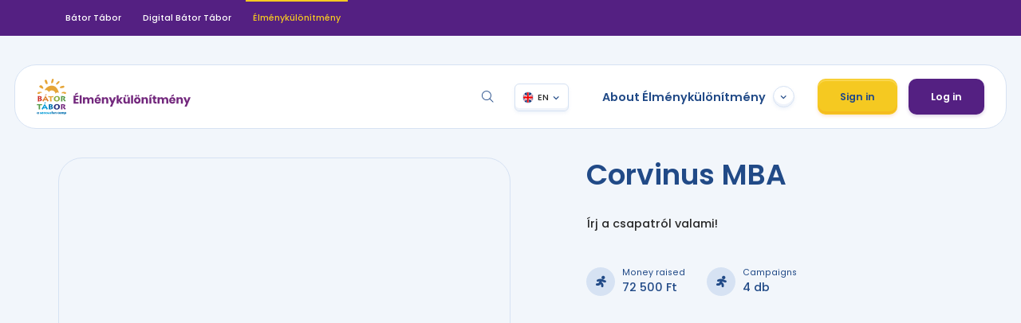

--- FILE ---
content_type: text/html; charset=UTF-8
request_url: https://elmenykulonitmeny.hu/en/csapatok/corvinus-mba/
body_size: 7609
content:
<!doctype html>
<html lang="en" class="no-js">
<head>

    <meta charset="utf-8"/>
    <meta http-equiv="x-ua-compatible" content="ie=edge">
    <meta name="viewport" content="width=device-width, initial-scale=1.0"/>

    <meta name="description" content="">
    <meta name="keywords" content="">
    <title>Corvinus MBA - Élménykülönítmény</title>
    <base href="https://elmenykulonitmeny.hu">

    <link rel="apple-touch-icon" sizes="180x180" href="apple-touch-icon.png">
    <link rel="icon" type="image/png" sizes="32x32" href="favicon-32x32.png">
    <link rel="icon" type="image/png" sizes="16x16" href="favicon-16x16.png">
    <link rel="manifest" href="site.webmanifest">
    <link rel="mask-icon" href="safari-pinned-tab.svg" color="#ffffff">
    <meta name="msapplication-TileColor" content="#ffffff">
    <meta name="theme-color" content="#ffffff">

    <link rel="preconnect" href="https://fonts.googleapis.com">
    <link rel="preconnect" href="https://fonts.gstatic.com" crossorigin>
    <link href="https://fonts.googleapis.com/css2?family=Montserrat:wght@400;500;600;700&family=Poppins:wght@400;500;600&display=swap"
          rel="stylesheet">
    <link rel="preload" href="assets/fonts/icomoon.ttf" as="font" type="font/ttf" crossorigin>

	        <link rel="stylesheet" rel=preload href="assets/dist/css/all.min.26.css">


	
    <script type="text/javascript">
      var ajaxurl = "https://elmenykulonitmeny.hu/wp-admin/admin-ajax.php";
      var nonce = "1e41633a91";
      var home = "https://elmenykulonitmeny.hu";
      var isMobile = false;
      var lang = "en";
      var sliders;
    </script>
	<meta name='robots' content='index, follow, max-image-preview:large, max-snippet:-1, max-video-preview:-1' />

	<link rel="canonical" href="https://elmenykulonitmeny.hu/csapatok/corvinus-mba/" />
	<meta property="og:locale" content="en_US" />
	<meta property="og:type" content="article" />
	<meta property="og:title" content="Corvinus MBA - Élménykülönítmény" />
	<meta property="og:url" content="https://elmenykulonitmeny.hu/csapatok/corvinus-mba/" />
	<meta property="og:site_name" content="Élménykülönítmény" />
	<meta property="article:modified_time" content="2017-03-13T17:59:44+00:00" />
	<meta property="og:image" content="http://default" />
	<meta name="twitter:card" content="summary_large_image" />
	<script type="application/ld+json" class="yoast-schema-graph">{"@context":"https://schema.org","@graph":[{"@type":"WebSite","@id":"https://elmenykulonitmeny.hu/#website","url":"https://elmenykulonitmeny.hu/","name":"\u00c9lm\u00e9nyk\u00fcl\u00f6n\u00edtm\u00e9ny","description":"","potentialAction":[{"@type":"SearchAction","target":{"@type":"EntryPoint","urlTemplate":"https://elmenykulonitmeny.hu/?s={search_term_string}"},"query-input":"required name=search_term_string"}],"inLanguage":"en-US"},{"@type":"WebPage","@id":"https://elmenykulonitmeny.hu/csapatok/corvinus-mba/#webpage","url":"https://elmenykulonitmeny.hu/csapatok/corvinus-mba/","name":"Corvinus MBA - \u00c9lm\u00e9nyk\u00fcl\u00f6n\u00edtm\u00e9ny","isPartOf":{"@id":"https://elmenykulonitmeny.hu/#website"},"datePublished":"2017-03-13T12:27:07+00:00","dateModified":"2017-03-13T17:59:44+00:00","breadcrumb":{"@id":"https://elmenykulonitmeny.hu/csapatok/corvinus-mba/#breadcrumb"},"inLanguage":"en-US","potentialAction":[{"@type":"ReadAction","target":["https://elmenykulonitmeny.hu/csapatok/corvinus-mba/"]}]},{"@type":"BreadcrumbList","@id":"https://elmenykulonitmeny.hu/csapatok/corvinus-mba/#breadcrumb","itemListElement":[{"@type":"ListItem","position":1,"name":"Csapatok","item":"https://elmenykulonitmeny.hu/csapatok/"},{"@type":"ListItem","position":2,"name":"Corvinus MBA"}]}]}</script>




	        <!-- Google Tag Manager -->
<script>(function(w,d,s,l,i){w[l]=w[l]||[];w[l].push({'gtm.start':
new Date().getTime(),event:'gtm.js'});var f=d.getElementsByTagName(s)[0],
j=d.createElement(s),dl=l!='dataLayer'?'&l='+l:'';j.async=true;j.src=
'https://www.googletagmanager.com/gtm.js?id='+i+dl;f.parentNode.insertBefore(j,f);
})(window,document,'script','dataLayer','GTM-M3MRJRZ');</script>
<!-- End Google Tag Manager -->

        <script>
          (function (i, s, o, g, r, a, m) {
            i['GoogleAnalyticsObject'] = r;
            i[r] = i[r] || function () {
              (i[r].q = i[r].q || []).push(arguments)
            }, i[r].l = 1 * new Date();
            a = s.createElement(o),
              m = s.getElementsByTagName(o)[0];
            a.async = 1;
            a.src = g;
            m.parentNode.insertBefore(a, m)
          })(window, document, 'script', 'https://www.google-analytics.com/analytics.js', 'ga');

          ga('create', 'UA-10891117-3', 'auto');
          ga('send', 'pageview');

          ga('create', 'UA-10891117-6', 'auto', {name: 'rollup', cookieName: '_rollupGa', allowLinker: true});
          ga('rollup.require', 'linker');
          ga('rollup.linker:autoLink', ['batortabor.hu']);
          ga('rollup.send', 'pageview');

        </script>
        <!-- Hotjar Tracking Code for http://www.elmenykulonitmeny.hu -->
        <script>
          (function (h, o, t, j, a, r) {
            h.hj = h.hj || function () {
              (h.hj.q = h.hj.q || []).push(arguments)
            };
            h._hjSettings = {hjid: 964777, hjsv: 6};
            a = o.getElementsByTagName('head')[0];
            r = o.createElement('script');
            r.async = 1;
            r.src = t + h._hjSettings.hjid + j + h._hjSettings.hjsv;
            a.appendChild(r);
          })(window, document, 'https://static.hotjar.com/c/hotjar-', '.js?sv=');
        </script>
        <!-- Facebook Pixel Code -->
        <script>
          !function (f, b, e, v, n, t, s) {
            if (f.fbq) return;
            n = f.fbq = function () {
              n.callMethod ?
                n.callMethod.apply(n, arguments) : n.queue.push(arguments)
            };
            if (!f._fbq) f._fbq = n;
            n.push = n;
            n.loaded = !0;
            n.version = '2.0';
            n.queue = [];
            t = b.createElement(e);
            t.async = !0;
            t.src = v;
            s = b.getElementsByTagName(e)[0];
            s.parentNode.insertBefore(t, s)
          }(window,
            document, 'script', 'https://connect.facebook.net/en_US/fbevents.js');
          fbq('init', '970632389680049'); // Insert your pixel ID here.
          fbq('track', 'PageView');
        </script>
        <noscript><img height="1" width="1" style="display:none"
                       src="https://www.facebook.com/tr?id=970632389680049&ev=PageView&noscript=1"
            /></noscript>
        <!-- DO NOT MODIFY -->
        <!-- End Facebook Pixel Code -->

	
</head>
<body class="csapatok-template-default single single-csapatok postid-6054">
    <!-- Google Tag Manager (noscript) -->
<noscript><iframe src="https://www.googletagmanager.com/ns.html?id=GTM-M3MRJRZ"
height="0" width="0" style="display:none;visibility:hidden"></iframe></noscript>
<!-- End Google Tag Manager (noscript) -->

    <div id="fb-root"></div>
    <script>(function (d, s, id) {
        var js, fjs = d.getElementsByTagName(s)[0];
        if (d.getElementById(id)) return;
        js = d.createElement(s);
        js.id = id;
        js.src = "//connect.facebook.net/hu_HU/sdk.js#xfbml=1&version=v2.8&appId=1030346443776477";
        fjs.parentNode.insertBefore(js, fjs);
      }(document, 'script', 'facebook-jssdk'));</script>

<div id="container" class="c-container has-megamenu">
    <header id="header" class="c-header" data-toggler=".is-opened">
		            <div class="c-header__sites show-for-large">
                <div class="grid-container">
                    <div class="grid-x align-middle align-justify">
                        <div class="cell  auto">
                            <nav>
                                <a target="_blank" class=""
                                   href="https://batortabor.org">Bátor Tábor</a>
                                <a target="_blank"
                                   href="https://digital.batortabor.org">Digital Bátor Tábor</a>
                                <a class="is-current">Élménykülönítmény</a>

                                                                
                            </nav>
                        </div>

                        <div class="cell shrink">
							
								
                        </div>

                    </div>
                </div>
            </div>
			
        <div class="c-header__top">
            <div class="grid-container u-position-relative">
                <div class="grid-x align-middle grid-margin-x u-position-relative u-z-20">
                    <div class="cell auto">
                        <a class="c-mobile-logo" href="https://elmenykulonitmeny.hu"><img loading="lazy"
                                                                                   src="assets/img/ek-logo.svg" alt=""></a>
                    </div>

                    <div class="cell shrink show-for-large c-search-dropdown-container">
                        <a class="c-search-button" data-toggle="search"><span class="icon-icon_magnify"></span></a>

                        <div data-parent-class="c-search-dropdown-container" data-close-on-click="true"
                             class="c-search-dropdown dropdown-pane" id="search"
                             data-dropdown data-auto-focus="true">
                            <form class="c-search-form" method="get" action="https://elmenykulonitmeny.hu">
                                <input class="o-input-text" type="text" name="s"
                                       placeholder="Search content...">
                                <button type="submit"><span class="icon-icon_magnify"></span></button>
                            </form>
                        </div>
                    </div>

                    <div class="cell shrink">
                        <div class="c-lang-select">

                         <nav class="js-lang-select c-lang-select__nav">
								<a href="https://elmenykulonitmeny.hu/hu/csapatok/corvinus-mba" data-lang="hu">HU</a>
                                <a href="https://elmenykulonitmeny.hu/en/csapatok/corvinus-mba" data-lang="en">EN</a>
                            </nav>

                            
                           
                        </div>
                    </div>
                    <div class="cell shrink show-for-large">
                        <div class="grid-x align-middle">


                            <div class="cell shrink mr1">
                                <button class="t-megamenu-dropdown c-dropdown-menu-button" type="button"
                                        data-toggle="menu2">About Élménykülönítmény                                    <span
                                            class="c-dropdown-menu-button__arrow"></span></button>
                            </div>
                            <div class="cell shrink">
                                <a href="https://elmenykulonitmeny.hu/jelentkezes"
                                   class="o-button o-button--yellow">Sign in</a>
                            </div>

							                                <div class="cell shrink ml1">
                                    <a href="https://elmenykulonitmeny.hu/belepes"
                                       class="o-button o-button--purple">Log in</a>
                                </div>
								

                        </div>
                    </div>

					
                    <div class="cell shrink hide-for-large">
                        <a data-toggle="header" class="c-mobile-menu-icon"><span></span></a>
                    </div>
                </div>
                <div data-position="bottom" data-close-on-click="true" class="c-mega-menu dropdown-pane" id="menu2"
                     data-alignment="bottom" data-dropdown data-auto-focus="true">


                    <div class="grid-x grid-margin-x">

                        <div class="cell shrink" style="max-width: 200px">
                            <nav>
                                <a>About us</a>
								<a href="https://elmenykulonitmeny.hu/en/hogyan-mukodik/" class="menu-item menu-item-type-post_type menu-item-object-page menu-item-22119">How does it work</a>
                            </nav>
                        </div>
                        <div class="cell shrink" style="max-width: 200px">
                            <nav>
                                <a href="https://elmenykulonitmeny.hu/kampanyok"
                                   class="">Categories</a>
								                                    <a class=""
                                       style="color: #802082"
                                       href="https://elmenykulonitmeny.hu/kampanyok/kategoria/sport">Sport</a>
									                                    <a class=""
                                       style="color: #e31e26"
                                       href="https://elmenykulonitmeny.hu/kampanyok/kategoria/unnep">Celebration</a>
									                                    <a class=""
                                       style="color: #87b725"
                                       href="https://elmenykulonitmeny.hu/kampanyok/kategoria/gasztro">Gastro</a>
									                                    <a class=""
                                       style="color: #ee7e22"
                                       href="https://elmenykulonitmeny.hu/kampanyok/kategoria/muveszet">Art</a>
									                                    <a class=""
                                       style="color: #1e73be"
                                       href="https://elmenykulonitmeny.hu/kampanyok/kategoria/egyeb">Other</a>
									

                            </nav>
                        </div>
						                            <div class="cell shrink" style="max-width: 200px">
                                <nav>
                                    <a href="https://elmenykulonitmeny.hu/esemenyek"
                                       class="">Events</a>

									                                        <a href="https://elmenykulonitmeny.hu/en/esemenyek/elmenykulonitmeny-beats-for-kids/"
                                           class="">(Magyar) Beats for Kids</a>
										                                        <a href="https://elmenykulonitmeny.hu/en/esemenyek/benefitness-mozdulj-a-batorsagert/"
                                           class="">(Magyar) BENEFITness &#8211; Mozdulj a bátorságért!</a>
										                                        <a href="https://elmenykulonitmeny.hu/en/esemenyek/41-telekom-vivicitta/"
                                           class="">(Magyar) 41. Telekom Vivicittá</a>
										                                        <a href="https://elmenykulonitmeny.hu/en/esemenyek/44-gerecse-50-teljesitmenytura/"
                                           class="">(Magyar) 44. Gerecse 50 Teljesítménytúra</a>
										
                                </nav>
                            </div>
							
                    </div>


                </div>


            </div>

        </div>

        <div class="c-header__mobile-menu c-mobile-menu">
            <div class="grid-container">
                <div class="grid-x grid-margin-y">
                    <div class="cell xsmall-12">
                        <form class="c-search-form" method="get" action="https://elmenykulonitmeny.hu">
                            <input class="o-input-text" type="text" name="s"
                                   placeholder="Search content...">
                            <button type="submit"><span class="icon-icon_magnify"></span></button>
                        </form>
                    </div>

                    <div class="cell xsmall-12">
						

                            <div class="grid-x align-middle">

                                <div class="cell shrink">

                                    <a href="https://elmenykulonitmeny.hu/jelentkezes"
                                       class="o-button o-button--yellow">Sign in</a>
                                </div>

                                <div class="cell shrink ml1">
                                    <a href="https://elmenykulonitmeny.hu/belepes"
                                       class="o-button o-button--purple">Log in</a>
                                </div>


                            </div>


							
                    </div>
                    <div class="cell xsmall-12">
                        <ul class="vertical o-menu accordion-menu c-accordion-menu mb1" data-multi-open="false"
                            data-submenu-toggle-text="Lenyit" data-accordion-menu>

                            <li>
                                <a class="mb0">About us</a>
                                <ul class="o-menu o-menu--vertical o-menu--nested">
									<li id="menu-item-22119" class="menu-item menu-item-type-post_type menu-item-object-page menu-item-22119"><a href="https://elmenykulonitmeny.hu/en/hogyan-mukodik/">How does it work</a></li>
                                </ul>
                            </li>

                        </ul>
						                            <ul class="vertical o-menu accordion-menu c-accordion-menu mb1" data-multi-open="false"
                                data-submenu-toggle-text="Lenyit" data-accordion-menu>

                                <li>
                                    <a class="mb0">Events</a>
                                    <ul class="o-menu o-menu--vertical o-menu--nested">
										                                            <li><a href="https://elmenykulonitmeny.hu/en/esemenyek/elmenykulonitmeny-beats-for-kids/"
                                                   class="">(Magyar) Beats for Kids</a></li>
											                                            <li><a href="https://elmenykulonitmeny.hu/en/esemenyek/benefitness-mozdulj-a-batorsagert/"
                                                   class="">(Magyar) BENEFITness &#8211; Mozdulj a bátorságért!</a></li>
											                                            <li><a href="https://elmenykulonitmeny.hu/en/esemenyek/41-telekom-vivicitta/"
                                                   class="">(Magyar) 41. Telekom Vivicittá</a></li>
											                                            <li><a href="https://elmenykulonitmeny.hu/en/esemenyek/44-gerecse-50-teljesitmenytura/"
                                                   class="">(Magyar) 44. Gerecse 50 Teljesítménytúra</a></li>
											                                    </ul>
                                </li>

                            </ul>

							
                        <ul class="vertical o-menu accordion-menu c-accordion-menu mb2" data-multi-open="false"
                            data-submenu-toggle-text="Lenyit" data-accordion-menu>

                            <li>
                                <a class="mb0">Categories</a>
                                <ul class="o-menu o-menu--vertical o-menu--nested">


									                                        <li></li><a class=""
                                                    style="color: #802082"
                                                    href="https://elmenykulonitmeny.hu/kampanyok/kategoria/sport">Sport</a></li>
										                                        <li></li><a class=""
                                                    style="color: #e31e26"
                                                    href="https://elmenykulonitmeny.hu/kampanyok/kategoria/unnep">Celebration</a></li>
										                                        <li></li><a class=""
                                                    style="color: #87b725"
                                                    href="https://elmenykulonitmeny.hu/kampanyok/kategoria/gasztro">Gastro</a></li>
										                                        <li></li><a class=""
                                                    style="color: #ee7e22"
                                                    href="https://elmenykulonitmeny.hu/kampanyok/kategoria/muveszet">Art</a></li>
										                                        <li></li><a class=""
                                                    style="color: #1e73be"
                                                    href="https://elmenykulonitmeny.hu/kampanyok/kategoria/egyeb">Other</a></li>
										
                                </ul>
                            </li>

                        </ul>


                        <a href="https://batortabor.org/funding-opportunities/for-individuals/"
                           class="o-button o-button--yellow">Support</a>
                    </div>
                    <div class="cell xsmall-12">
                        <nav class="c-bt-sites">
                            <a class="is-current"
                               href="https://elmenykulonitmeny.hu">Bátor Tábor</a>
                            <a target="_blank"
                               href="https://digital.batortabor.org">Digital Bátor Tábor</a>
                            <a target="_blank"
                               href="https://elmenykulonitmeny.hu">Élménykülönítmény</a>

                                                           
                        </nav>
                    </div>
                    <div class="cell xsmall-12">
                        <nav class="c-social">
                            <a class="c-social-button" target="_blank"
                               href="https://facebook.com/batortabor"><span
                                        class="icon-icon_facebook"></span></a>
                            <a class="c-social-button" target="_blank"
                               href="https://instagram.com/batortabor"><span
                                        class="icon-icon_instagram"></span></a>
                            <a class="c-social-button" target="_blank"
                               href="https://youtube.com/batortabor"><span
                                        class="icon-icon_youtube"></span></a>
                            <a class="c-social-button" target="_blank"
                               href="https://www.linkedin.com/company/bator-tabor/"><span
                                        class="icon-linkedin-with-circle"></span></a>
                        </nav>
                    </div>
                    <div class="cell xsmall-12">
                        <p class="c-copyright">
							© 2018 Bátor Tábor Foundation                        </p>
                    </div>
                    <div class="cell xsmall-12">
                        <nav class="c-simple-nav">
                            <a class=""
                               href="Link to the Privacy Policy">Privacy Policy</a>
                        </nav>
                    </div>
                </div>
            </div>
        </div>
    </header>
<div id="wrapper" class="c-container__wrapper c-single-campaign">

    <section class="c-single-campaign__header">
        <div class="grid-container">
            <div class="grid-x">
                <div class="cell xsmall-12 medium-6">

					                        <div class="c-user-photo o-figure  "
							></div>

						
                </div>
                <div class="cell xsmall-12 medium-5 medium-offset-1">
                    <div class="grid-x grid-margin-x">
                        <div class="cell auto">
							                                <h2 class="u-text-blue u-text-semi mb2">Corvinus  MBA</h2>
															                                <p class="u-text-medium">Írj a csapatról valami!</p>
								
                        </div>

                        <div class="cell xsmall-12">
                            <div class="grid-x grid-margin-x grid-margin-y mb1 mt1">
                                <div class="cell shrink">
                                    <div class="o-info-icon">
                                        <span class="icon-sport-curling"></span>
                                        <div>
                                            <span class="o-info-icon__title">Money raised</span>
                                            <span class="o-info-icon__amount">72 500 Ft</span>
                                        </div>
                                    </div>
                                </div>
                                <div class="cell shrink">
                                    <div class="o-info-icon">
                                        <span class="icon-sport-curling"></span>
                                        <div>
                                            <span class="o-info-icon__title">Campaigns</span>
                                            <span class="o-info-icon__amount">4 db</span>
                                        </div>
                                    </div>
                                </div>
								

                            </div>
                        </div>


                    </div>


                </div>
            </div>
        </div>

    </section>

	

        <div class="u-bg-white">
            <div class="grid-container pt4 pb4">

                <div class="grid-x align-justify align-middle mb2">
                    <div class="cell shrink ">
                        <h2 class="o-h4@large u-text-semi">Campaigns                            (4)</h2>
                    </div>

                </div>

                <div class="o-campaigns-grid grid-x grid-margin-y small-up-1 medium-up-2 large-up-3 xlarge-up-4 grid-margin-x">

										                                <div class="cell c-campaign-cards">

									        <div class="o-campaign-card has-hover">
            <header>
                <a href="https://elmenykulonitmeny.hu/en/esemenyek/27-spar-budapest-maraton/corvinus-mba/corvinus-mba-csapat-jotekonysagi-maratonfutasa/"
                   class="o-campaign-card__image " style="background-image: url(https://elmenykulonitmeny.hu/media/2017/03/thumb_hu_77_big.jpg)"></a>


                <h4 class="o-campaign-card__category  u-text-purple u-bg-o-purple">Sport</h4>
                <h2 class="o-campaign-card__author"><a href="https://elmenykulonitmeny.hu/en/esemenyek/27-spar-budapest-maraton/corvinus-mba/corvinus-mba-csapat-jotekonysagi-maratonfutasa/">Charity running of team Corvinus  MBA</a></h2>
				                    <h3 class="o-campaign-card__excerpt"><a
                                href="https://elmenykulonitmeny.hu/en/esemenyek/27-spar-budapest-maraton/">27. Spar Budapest Marathon</a>
                    </h3>
					
            </header>
            <footer>
                <div class="o-author-info">
					                        <a href="https://elmenykulonitmeny.hu/en/csapatok/corvinus-mba/"
                           class="o-author-info__avatar o-author-info__avatar--placeholder"></a>
						
                    <div class="o-author-info__type">
						                            <h3 class="o-h5 u-text-purple">Closed</h3>
							
                    </div>
                </div>
                <div class="o-campaign-progress o-h5">
                    <div class="o-campaign-progress__info">
                        <span class="u-text-semi u-text-lgreen u-mr-auto u-text-nowrap">72 500 Ft</span>
                        <span class="">Goal</span>
                        <span class="u-text-semi u-text-nowrap">200 000 Ft</span>
                        <span class="u-text-medium u-text-lgreen u-text-nowrap">36 %</span>
                    </div>

                    <div class="o-campaign-progress__bar">
                        <div class="o-campaign-progress__progress u-bg-lgreen"
                             style="width: 36%"></div>
                    </div>
                </div>
				
            </footer>
        </div>
		                                </div>
								                                <div class="cell c-campaign-cards">

									        <div class="o-campaign-card has-hover">
            <header>
                <a href="https://elmenykulonitmeny.hu/en/esemenyek/27-spar-budapest-maraton/corvinus-mba/corvinus-mba-csapat-jotekonysagi-maratonfutasa/"
                   class="o-campaign-card__image " style="background-image: url(https://elmenykulonitmeny.hu/media/2017/03/thumb_hu_79_big.jpg)"></a>


                <h4 class="o-campaign-card__category  u-text-purple u-bg-o-purple">Sport</h4>
                <h2 class="o-campaign-card__author"><a href="https://elmenykulonitmeny.hu/en/esemenyek/27-spar-budapest-maraton/corvinus-mba/corvinus-mba-csapat-jotekonysagi-maratonfutasa/">Charity running of team Corvinus  MBA</a></h2>
				                    <h3 class="o-campaign-card__excerpt"><a
                                href="https://elmenykulonitmeny.hu/en/esemenyek/27-spar-budapest-maraton/">27. Spar Budapest Marathon</a>
                    </h3>
					
            </header>
            <footer>
                <div class="o-author-info">
					                        <a href="https://elmenykulonitmeny.hu/en/csapatok/corvinus-mba/"
                           class="o-author-info__avatar o-author-info__avatar--placeholder"></a>
						
                    <div class="o-author-info__type">
						                            <h3 class="o-h5 u-text-purple">Closed</h3>
							
                    </div>
                </div>
                <div class="o-campaign-progress o-h5">
                    <div class="o-campaign-progress__info">
                        <span class="u-text-semi u-text-lgreen u-mr-auto u-text-nowrap">72 500 Ft</span>
                        <span class="">Goal</span>
                        <span class="u-text-semi u-text-nowrap">200 000 Ft</span>
                        <span class="u-text-medium u-text-lgreen u-text-nowrap">36 %</span>
                    </div>

                    <div class="o-campaign-progress__bar">
                        <div class="o-campaign-progress__progress u-bg-lgreen"
                             style="width: 36%"></div>
                    </div>
                </div>
				
            </footer>
        </div>
		                                </div>
								                                <div class="cell c-campaign-cards">

									        <div class="o-campaign-card has-hover">
            <header>
                <a href="https://elmenykulonitmeny.hu/en/esemenyek/27-spar-budapest-maraton/corvinus-mba/corvinus-mba-csapat-jotekonysagi-maratonfutasa/"
                   class="o-campaign-card__image " style="background-image: url(https://elmenykulonitmeny.hu/media/2017/03/thumb_hu_81_big.jpg)"></a>


                <h4 class="o-campaign-card__category  u-text-purple u-bg-o-purple">Sport</h4>
                <h2 class="o-campaign-card__author"><a href="https://elmenykulonitmeny.hu/en/esemenyek/27-spar-budapest-maraton/corvinus-mba/corvinus-mba-csapat-jotekonysagi-maratonfutasa/">Charity running of team Corvinus  MBA</a></h2>
				                    <h3 class="o-campaign-card__excerpt"><a
                                href="https://elmenykulonitmeny.hu/en/esemenyek/27-spar-budapest-maraton/">27. Spar Budapest Marathon</a>
                    </h3>
					
            </header>
            <footer>
                <div class="o-author-info">
					                        <a href="https://elmenykulonitmeny.hu/en/csapatok/corvinus-mba/"
                           class="o-author-info__avatar o-author-info__avatar--placeholder"></a>
						
                    <div class="o-author-info__type">
						                            <h3 class="o-h5 u-text-purple">Closed</h3>
							
                    </div>
                </div>
                <div class="o-campaign-progress o-h5">
                    <div class="o-campaign-progress__info">
                        <span class="u-text-semi u-text-lgreen u-mr-auto u-text-nowrap">72 500 Ft</span>
                        <span class="">Goal</span>
                        <span class="u-text-semi u-text-nowrap">200 000 Ft</span>
                        <span class="u-text-medium u-text-lgreen u-text-nowrap">36 %</span>
                    </div>

                    <div class="o-campaign-progress__bar">
                        <div class="o-campaign-progress__progress u-bg-lgreen"
                             style="width: 36%"></div>
                    </div>
                </div>
				
            </footer>
        </div>
		                                </div>
								                                <div class="cell c-campaign-cards">

									        <div class="o-campaign-card has-hover">
            <header>
                <a href="https://elmenykulonitmeny.hu/en/esemenyek/27-spar-budapest-maraton/corvinus-mba/corvinus-mba-csapat-jotekonysagi-maratonfutasa/"
                   class="o-campaign-card__image " style="background-image: url(https://elmenykulonitmeny.hu/media/2017/03/thumb_hu_210_big.jpg)"></a>


                <h4 class="o-campaign-card__category  u-text-purple u-bg-o-purple">Sport</h4>
                <h2 class="o-campaign-card__author"><a href="https://elmenykulonitmeny.hu/en/esemenyek/27-spar-budapest-maraton/corvinus-mba/corvinus-mba-csapat-jotekonysagi-maratonfutasa/">Charity running of team Corvinus  MBA</a></h2>
				                    <h3 class="o-campaign-card__excerpt"><a
                                href="https://elmenykulonitmeny.hu/en/esemenyek/27-spar-budapest-maraton/">27. Spar Budapest Marathon</a>
                    </h3>
					
            </header>
            <footer>
                <div class="o-author-info">
					                        <a href="https://elmenykulonitmeny.hu/en/csapatok/corvinus-mba/"
                           class="o-author-info__avatar o-author-info__avatar--placeholder"></a>
						
                    <div class="o-author-info__type">
						                            <h3 class="o-h5 u-text-purple">Closed</h3>
							
                    </div>
                </div>
                <div class="o-campaign-progress o-h5">
                    <div class="o-campaign-progress__info">
                        <span class="u-text-semi u-text-lgreen u-mr-auto u-text-nowrap">72 500 Ft</span>
                        <span class="">Goal</span>
                        <span class="u-text-semi u-text-nowrap">200 000 Ft</span>
                        <span class="u-text-medium u-text-lgreen u-text-nowrap">36 %</span>
                    </div>

                    <div class="o-campaign-progress__bar">
                        <div class="o-campaign-progress__progress u-bg-lgreen"
                             style="width: 36%"></div>
                    </div>
                </div>
				
            </footer>
        </div>
		                                </div>
								                </div>

            </div>
        </div>

		

	<section id="Newsletter" class="c-hirlevel">

	<div class="c-hirlevel__inner"
	     data-lazy="[assets/img/bg-hirlevel-m.png, xsmall]">
		<div class="grid-container">
			<div class="grid-x grid-margin-x">
				<div class="cell xsmall-12 medium-10 large-4">
					<h2 class="">Newsletter</h2>
					<p>Sign up, don’t miss the latest news on Élménykülönítmény and Bátor Tábor! We won’t spam you, however, you can get to know everything about our community programs, trainings, races and learn how your fundraising can change the lives of severely ill children.  </p>
				</div>
				<div class="cell xsmall-12 medium-10 large-offset-2 large-6">
					<div data-animation="from-bottom" data-from="top-bottom" data-to="middle-middle"
					     data-props='{
          "--ty": {
            "from": "150px",
            "to": "0px"
          },
          "--scale": {
            "from": "1",
            "to": "1"
          }
        }' class="js-animated js-form-box c-form-box">
						<div class="o-loading">
							<span></span>
							<span></span>
							<span></span>
							<span></span>
							<span></span>
							<span></span>
							<span></span>
							<span></span>
							<span></span>
						</div>
						<form class="o-form js-simple-form" data-abide novalidate>
							<input type="hidden" name="form[_form]" value="hirlevel-feliratkozas">
							<input type="hidden" name="form[_form-src]" value="https://elmenykulonitmeny.hu/en/csapatok/corvinus-mba/">
							<img loading="lazy" src="https://elmenykulonitmeny.hu/assets/img/s-hirlevel-i.png" alt="">

							<div class="grid-x grid-margin-x grid-margin-y">
								<div class="cell xsmall-12">
									<h3 class="o-form__title h4">Subscribe newsletter</h3>

								</div>

								<fieldset class="cell xsmall-12 large-6">
									<label class="o-input">
										<input name="form[vezeteknev]" class="o-input-text o-input__input"
										       type="text"
										       placeholder="Add last name"
										       aria-describedby=""
										       aria-errormessage="" required>
										<span class="o-input__label">Last name</span>
										<span class="o-input__error form-error">Mandatory field</span>
									</label>
								</fieldset>
								<fieldset class="cell xsmall-12 large-6">
									<label class="o-input">
										<input name="form[keresztnev]" class="o-input-text o-input__input"
										       type="text"
										       placeholder="Add first name"
										       aria-describedby=""
										       aria-errormessage="" required>
										<span class="o-input__label">First name</span>
										<span class="o-input__error form-error">Mandatory field</span>
									</label>
								</fieldset>
								<fieldset class="cell xsmall-12 large-6">
									<label class="o-input">
										<input name="form[email]" class="o-input-text o-input__input" type="text"
										       placeholder="Add e-mail address"
										       aria-describedby=""
										       aria-errormessage="" required>
										<span class="o-input__label">e-mail address</span>
										<span class="o-input__error form-error">Mandatory field</span>
									</label>
								</fieldset>

								<fieldset class="cell large-6">

									<label class="o-input-checkbox">
										<input name="form[elfogad-adatkezelesi]" value="1" required type="checkbox">
										<span class="o-input-checkbox__checkmark"></span>
										<span>Accept Preivacy Policy</span>

									</label>

								</fieldset>

								<fieldset class="cell large-6 large-offset-6">
									<button class="o-button o-button--yellow u-w-100" type="submit"
									        value="I'm signing up">I'm signing up
									</button>
								</fieldset>
							</div>

							<div class="o-form__error js-form__error" style="display: none;"></div>
						</form>
					</div>

				</div>

			</div>

		</div>
	</div>
</section></div>
<footer class="c-footer c-container__footer">
    <div class="grid-container">
        <div class="grid-x grid-margin-x align-center align-justify">
            <div class="cell xsmall-12">
                <a class="c-footer__logo" href="https://elmenykulonitmeny.hu"><img loading="lazy"
                                                                            src="assets/img/ek-logo.svg"
                                                                            alt=""></a>
            </div>
            <div class="cell xsmall-12 large-shrink text-center large-text-left">
                <h3>Contact</h3>
				 <p>1135 Budapest,
                    Reitter Ferenc utca 46-48. </p>
                <p><a href="mailto:elmenykulonitmeny@batortabor.hu">elmenykulonitmeny@batortabor.hu</a></p>
            </div>
            <div class="cell xsmall-12 large-shrink text-center large-text-left show-for-large">
                <div class="grid-x grid-margin-x">
                    <div class="cell xsmall-12 large-shrink text-center large-text-left">
                        <h3>About Élménykülönítmény</h3>
                        <nav class="c-footer-menu">
							<a href="https://elmenykulonitmeny.hu/en/hogyan-mukodik/" class="menu-item menu-item-type-post_type menu-item-object-page menu-item-22118">How does it work</a>
                        </nav>
                    </div>

					
                </div>
            </div>

            <div class="cell xsmall-12 large-shrink text-center large-text-left">
                <div class="grid-x">
                    <div class="cell xsmall-12 text-center large-text-left">

                        <h3>Tax number</h3>
                        <p>18107913-1-41</p>
                    </div>

                    <div class="cell xsmall-12 text-center large-text-left">
                        <h3></h3>
                        <h3>Bank account number</h3>
                        <p>10918001-00000015-88740016</p>
                    </div>
                </div>
            </div>


            <div class="cell xsmall-12 text-center">
                <nav class="c-social c-social--large">
                    <a class="c-social-button" target="_blank"
                       href="https://facebook.com/batortabor"><span
                                class="icon-icon_facebook"></span> <span
                                class="c-social-button__text">On the Facebook</span></a>
                    <a class="c-social-button" target="_blank"
                       href="https://instagram.com/batortabor"><span
                                class="icon-icon_instagram"></span> <span
                                class="c-social-button__text">On Instagram</span></a>
                    <a class="c-social-button" target="_blank"
                       href="https://youtube.com/batortabor"><span
                                class="icon-icon_youtube"></span> <span
                                class="c-social-button__text">On Youtube</span></a>
                    <a class="c-social-button" target="_blank"
                       href="https://www.linkedin.com/company/bator-tabor/"><span
                                class="icon-linkedin-with-circle"></span> <span
                                class="c-social-button__text">On LinkedIn</span></a>
                </nav>
            </div>
            <div class="cell xsmall-12 text-center">
                <div class="c-barion-info">


                    <p>Online credit card payments are made through the Barion system. Credit card details
                        do not reached by the traiders. The service provider Barion Payment Zrt. is under the supervision of the Magyar Nemzeti Bank
                        institution, authorization number: H-EN-I-1064/2013.

</p>
                </div>

            </div>

        </div>
    </div>
    <div class="c-footer__btm">
        <div class="grid-container">
            <div class="grid-x align-center align-middle">
                <div class="cell xsmall-12 large-shrink text-center">
                    <p>© 2018 Bátor Tábor Foundation</p>
                    <a href="Link to the Privacy Policy">Privacy Policy</a>

                </div>
                <div class="cell xsmall-12 large-shrink text-center">
                    <div class="c-footer__logos">
                        <a><img loading="lazy" src="assets/img/logos/BTetikuspecset_white_ENG.PNG" alt=""></a>
                        <a><img loading="lazy" src="assets/img/logos/EASZ_logo_angol.jpg" alt=""></a>
                        <div class="hide-for-medium"></div>

                    </div>
                </div>
            </div>

        </div>
    </div>
    <div class="c-footer__line">
        <span class="u-bg-red"></span>
        <span class="u-bg-dorange"></span>
        <span class="u-bg-yellow"></span>
        <span class="u-bg-lgreen"></span>
        <span class="u-bg-green"></span>
        <span class="u-bg-lblue"></span>
        <span class="u-bg-blue"></span>
        <span class="u-bg-dblue"></span>
        <span class="u-bg-purple"></span>
    </div>
</footer>
</div>


    <script src="assets/dist/js/scripts.min.16.js"></script>


</body>
</html>

--- FILE ---
content_type: text/css
request_url: https://elmenykulonitmeny.hu/assets/dist/css/all.min.26.css
body_size: 43571
content:
@charset "UTF-8";@font-face{font-family:swiper-icons;font-style:normal;font-weight:400;src:url("data:application/font-woff;charset=utf-8;base64, [base64]//wADZ2x5ZgAAAywAAADMAAAD2MHtryVoZWFkAAABbAAAADAAAAA2E2+eoWhoZWEAAAGcAAAAHwAAACQC9gDzaG10eAAAAigAAAAZAAAArgJkABFsb2NhAAAC0AAAAFoAAABaFQAUGG1heHAAAAG8AAAAHwAAACAAcABAbmFtZQAAA/gAAAE5AAACXvFdBwlwb3N0AAAFNAAAAGIAAACE5s74hXjaY2BkYGAAYpf5Hu/j+W2+MnAzMYDAzaX6QjD6/4//Bxj5GA8AuRwMYGkAPywL13jaY2BkYGA88P8Agx4j+/8fQDYfA1AEBWgDAIB2BOoAeNpjYGRgYNBh4GdgYgABEMnIABJzYNADCQAACWgAsQB42mNgYfzCOIGBlYGB0YcxjYGBwR1Kf2WQZGhhYGBiYGVmgAFGBiQQkOaawtDAoMBQxXjg/wEGPcYDDA4wNUA2CCgwsAAAO4EL6gAAeNpj2M0gyAACqxgGNWBkZ2D4/wMA+xkDdgAAAHjaY2BgYGaAYBkGRgYQiAHyGMF8FgYHIM3DwMHABGQrMOgyWDLEM1T9/w8UBfEMgLzE////P/5//f/V/xv+r4eaAAeMbAxwIUYmIMHEgKYAYjUcsDAwsLKxc3BycfPw8jEQA/[base64]/uznmfPFBNODM2K7MTQ45YEAZqGP81AmGGcF3iPqOop0r1SPTaTbVkfUe4HXj97wYE+yNwWYxwWu4v1ugWHgo3S1XdZEVqWM7ET0cfnLGxWfkgR42o2PvWrDMBSFj/IHLaF0zKjRgdiVMwScNRAoWUoH78Y2icB/yIY09An6AH2Bdu/UB+yxopYshQiEvnvu0dURgDt8QeC8PDw7Fpji3fEA4z/PEJ6YOB5hKh4dj3EvXhxPqH/SKUY3rJ7srZ4FZnh1PMAtPhwP6fl2PMJMPDgeQ4rY8YT6Gzao0eAEA409DuggmTnFnOcSCiEiLMgxCiTI6Cq5DZUd3Qmp10vO0LaLTd2cjN4fOumlc7lUYbSQcZFkutRG7g6JKZKy0RmdLY680CDnEJ+UMkpFFe1RN7nxdVpXrC4aTtnaurOnYercZg2YVmLN/d/gczfEimrE/fs/bOuq29Zmn8tloORaXgZgGa78yO9/cnXm2BpaGvq25Dv9S4E9+5SIc9PqupJKhYFSSl47+Qcr1mYNAAAAeNptw0cKwkAAAMDZJA8Q7OUJvkLsPfZ6zFVERPy8qHh2YER+3i/BP83vIBLLySsoKimrqKqpa2hp6+jq6RsYGhmbmJqZSy0sraxtbO3sHRydnEMU4uR6yx7JJXveP7WrDycAAAAAAAH//wACeNpjYGRgYOABYhkgZgJCZgZNBkYGLQZtIJsFLMYAAAw3ALgAeNolizEKgDAQBCchRbC2sFER0YD6qVQiBCv/H9ezGI6Z5XBAw8CBK/m5iQQVauVbXLnOrMZv2oLdKFa8Pjuru2hJzGabmOSLzNMzvutpB3N42mNgZGBg4GKQYzBhYMxJLMlj4GBgAYow/P/PAJJhLM6sSoWKfWCAAwDAjgbRAAB42mNgYGBkAIIbCZo5IPrmUn0hGA0AO8EFTQAA")}:root{--swiper-theme-color:#007aff}.swiper{list-style:none;margin-left:auto;margin-right:auto;overflow:hidden;padding:0;position:relative;z-index:1}.swiper-vertical>.swiper-wrapper{-webkit-box-orient:vertical;-webkit-box-direction:normal;-ms-flex-direction:column;flex-direction:column}.swiper-wrapper{-webkit-box-sizing:content-box;box-sizing:content-box;display:-webkit-box;display:-ms-flexbox;display:flex;height:100%;position:relative;-webkit-transition-property:-webkit-transform;transition-property:-webkit-transform;transition-property:transform;transition-property:transform,-webkit-transform;width:100%;z-index:1}.swiper-android .swiper-slide,.swiper-wrapper{-webkit-transform:translateZ(0);transform:translateZ(0)}.swiper-pointer-events{-ms-touch-action:pan-y;touch-action:pan-y}.swiper-pointer-events.swiper-vertical{-ms-touch-action:pan-x;touch-action:pan-x}.swiper-slide{-ms-flex-negative:0;flex-shrink:0;height:100%;position:relative;-webkit-transition-property:-webkit-transform;transition-property:-webkit-transform;transition-property:transform;transition-property:transform,-webkit-transform;width:100%}.swiper-slide-invisible-blank{visibility:hidden}.swiper-autoheight,.swiper-autoheight .swiper-slide{height:auto}.swiper-autoheight .swiper-wrapper{-webkit-box-align:start;-ms-flex-align:start;align-items:flex-start;-webkit-transition-property:height,-webkit-transform;transition-property:height,-webkit-transform;transition-property:transform,height;transition-property:transform,height,-webkit-transform}.swiper-3d,.swiper-3d.swiper-css-mode .swiper-wrapper{-webkit-perspective:1200px;perspective:1200px}.swiper-3d .swiper-cube-shadow,.swiper-3d .swiper-slide,.swiper-3d .swiper-slide-shadow,.swiper-3d .swiper-slide-shadow-bottom,.swiper-3d .swiper-slide-shadow-left,.swiper-3d .swiper-slide-shadow-right,.swiper-3d .swiper-slide-shadow-top,.swiper-3d .swiper-wrapper{-webkit-transform-style:preserve-3d;transform-style:preserve-3d}.swiper-3d .swiper-slide-shadow,.swiper-3d .swiper-slide-shadow-bottom,.swiper-3d .swiper-slide-shadow-left,.swiper-3d .swiper-slide-shadow-right,.swiper-3d .swiper-slide-shadow-top{height:100%;left:0;pointer-events:none;position:absolute;top:0;width:100%;z-index:10}.swiper-3d .swiper-slide-shadow{background:rgba(0,0,0,.15)}.swiper-3d .swiper-slide-shadow-left{background-image:-webkit-gradient(linear,right top,left top,from(rgba(0,0,0,.5)),to(transparent));background-image:linear-gradient(270deg,rgba(0,0,0,.5),transparent)}.swiper-3d .swiper-slide-shadow-right{background-image:-webkit-gradient(linear,left top,right top,from(rgba(0,0,0,.5)),to(transparent));background-image:linear-gradient(90deg,rgba(0,0,0,.5),transparent)}.swiper-3d .swiper-slide-shadow-top{background-image:-webkit-gradient(linear,left bottom,left top,from(rgba(0,0,0,.5)),to(transparent));background-image:linear-gradient(0deg,rgba(0,0,0,.5),transparent)}.swiper-3d .swiper-slide-shadow-bottom{background-image:-webkit-gradient(linear,left top,left bottom,from(rgba(0,0,0,.5)),to(transparent));background-image:linear-gradient(180deg,rgba(0,0,0,.5),transparent)}.swiper-css-mode>.swiper-wrapper{-ms-overflow-style:none;overflow:auto;scrollbar-width:none}.swiper-css-mode>.swiper-wrapper::-webkit-scrollbar{display:none}.swiper-css-mode>.swiper-wrapper>.swiper-slide{scroll-snap-align:start start}.swiper-horizontal.swiper-css-mode>.swiper-wrapper{-ms-scroll-snap-type:x mandatory;scroll-snap-type:x mandatory}.swiper-vertical.swiper-css-mode>.swiper-wrapper{-ms-scroll-snap-type:y mandatory;scroll-snap-type:y mandatory}.swiper-centered>.swiper-wrapper:before{-ms-flex-negative:0;-webkit-box-ordinal-group:10000;-ms-flex-order:9999;content:"";flex-shrink:0;order:9999}.swiper-centered.swiper-horizontal>.swiper-wrapper>.swiper-slide:first-child{-webkit-margin-start:var(--swiper-centered-offset-before);margin-inline-start:var(--swiper-centered-offset-before)}.swiper-centered.swiper-horizontal>.swiper-wrapper:before{height:100%;min-height:1px;width:var(--swiper-centered-offset-after)}.swiper-centered.swiper-vertical>.swiper-wrapper>.swiper-slide:first-child{-webkit-margin-before:var(--swiper-centered-offset-before);margin-block-start:var(--swiper-centered-offset-before)}.swiper-centered.swiper-vertical>.swiper-wrapper:before{height:var(--swiper-centered-offset-after);min-width:1px;width:100%}.swiper-centered>.swiper-wrapper>.swiper-slide{scroll-snap-align:center center}.swiper-virtual.swiper-css-mode .swiper-wrapper:after{content:"";left:0;pointer-events:none;position:absolute;top:0}.swiper-virtual.swiper-css-mode.swiper-horizontal .swiper-wrapper:after{height:1px;width:var(--swiper-virtual-size)}.swiper-virtual.swiper-css-mode.swiper-vertical .swiper-wrapper:after{height:var(--swiper-virtual-size);width:1px}:root{--swiper-navigation-size:44px}.swiper-button-next,.swiper-button-prev{-webkit-box-align:center;-ms-flex-align:center;-webkit-box-pack:center;-ms-flex-pack:center;align-items:center;color:var(--swiper-navigation-color,var(--swiper-theme-color));cursor:pointer;display:-webkit-box;display:-ms-flexbox;display:flex;height:var(--swiper-navigation-size);justify-content:center;margin-top:calc(0px - var(--swiper-navigation-size)/2);position:absolute;top:50%;width:calc(var(--swiper-navigation-size)/44*27);z-index:10}.swiper-button-next.swiper-button-disabled,.swiper-button-prev.swiper-button-disabled{cursor:auto;opacity:.35;pointer-events:none}.swiper-button-next:after,.swiper-button-prev:after{font-family:swiper-icons;font-size:var(--swiper-navigation-size);font-variant:normal;letter-spacing:0;line-height:1;text-transform:none!important;text-transform:none}.swiper-button-prev,.swiper-rtl .swiper-button-next{left:10px;right:auto}.swiper-button-prev:after,.swiper-rtl .swiper-button-next:after{content:"prev"}.swiper-button-next,.swiper-rtl .swiper-button-prev{left:auto;right:10px}.swiper-button-next:after,.swiper-rtl .swiper-button-prev:after{content:"next"}.swiper-button-lock{display:none}.swiper-pagination{position:absolute;text-align:center;-webkit-transform:translateZ(0);transform:translateZ(0);-webkit-transition:opacity .3s;transition:opacity .3s;z-index:10}.swiper-pagination.swiper-pagination-hidden{opacity:0}.swiper-horizontal>.swiper-pagination-bullets,.swiper-pagination-bullets.swiper-pagination-horizontal,.swiper-pagination-custom,.swiper-pagination-fraction{bottom:10px;left:0;width:100%}.swiper-pagination-bullets-dynamic{font-size:0;overflow:hidden}.swiper-pagination-bullets-dynamic .swiper-pagination-bullet{position:relative;-webkit-transform:scale(.33);transform:scale(.33)}.swiper-pagination-bullets-dynamic .swiper-pagination-bullet-active,.swiper-pagination-bullets-dynamic .swiper-pagination-bullet-active-main{-webkit-transform:scale(1);transform:scale(1)}.swiper-pagination-bullets-dynamic .swiper-pagination-bullet-active-prev{-webkit-transform:scale(.66);transform:scale(.66)}.swiper-pagination-bullets-dynamic .swiper-pagination-bullet-active-prev-prev{-webkit-transform:scale(.33);transform:scale(.33)}.swiper-pagination-bullets-dynamic .swiper-pagination-bullet-active-next{-webkit-transform:scale(.66);transform:scale(.66)}.swiper-pagination-bullets-dynamic .swiper-pagination-bullet-active-next-next{-webkit-transform:scale(.33);transform:scale(.33)}.swiper-pagination-bullet{background:var(--swiper-pagination-bullet-inactive-color,#000);border-radius:50%;display:inline-block;height:var(--swiper-pagination-bullet-height,var(--swiper-pagination-bullet-size,8px));opacity:var(--swiper-pagination-bullet-inactive-opacity,.2);width:var(--swiper-pagination-bullet-width,var(--swiper-pagination-bullet-size,8px))}button.swiper-pagination-bullet{-webkit-appearance:none;-moz-appearance:none;appearance:none;border:none;-webkit-box-shadow:none;box-shadow:none;margin:0;padding:0}.swiper-pagination-clickable .swiper-pagination-bullet{cursor:pointer}.swiper-pagination-bullet:only-child{display:none!important}.swiper-pagination-bullet-active{background:var(--swiper-pagination-color,var(--swiper-theme-color));opacity:var(--swiper-pagination-bullet-opacity,1)}.swiper-pagination-vertical.swiper-pagination-bullets,.swiper-vertical>.swiper-pagination-bullets{right:10px;top:50%;-webkit-transform:translate3d(0,-50%,0);transform:translate3d(0,-50%,0)}.swiper-pagination-vertical.swiper-pagination-bullets .swiper-pagination-bullet,.swiper-vertical>.swiper-pagination-bullets .swiper-pagination-bullet{display:block;margin:var(--swiper-pagination-bullet-vertical-gap,6px) 0}.swiper-pagination-vertical.swiper-pagination-bullets.swiper-pagination-bullets-dynamic,.swiper-vertical>.swiper-pagination-bullets.swiper-pagination-bullets-dynamic{top:50%;-webkit-transform:translateY(-50%);transform:translateY(-50%);width:8px}.swiper-pagination-vertical.swiper-pagination-bullets.swiper-pagination-bullets-dynamic .swiper-pagination-bullet,.swiper-vertical>.swiper-pagination-bullets.swiper-pagination-bullets-dynamic .swiper-pagination-bullet{display:inline-block;-webkit-transition:top .2s,-webkit-transform .2s;transition:top .2s,-webkit-transform .2s;transition:transform .2s,top .2s;transition:transform .2s,top .2s,-webkit-transform .2s}.swiper-horizontal>.swiper-pagination-bullets .swiper-pagination-bullet,.swiper-pagination-horizontal.swiper-pagination-bullets .swiper-pagination-bullet{margin:0 var(--swiper-pagination-bullet-horizontal-gap,4px)}.swiper-horizontal>.swiper-pagination-bullets.swiper-pagination-bullets-dynamic,.swiper-pagination-horizontal.swiper-pagination-bullets.swiper-pagination-bullets-dynamic{left:50%;-webkit-transform:translateX(-50%);transform:translateX(-50%);white-space:nowrap}.swiper-horizontal>.swiper-pagination-bullets.swiper-pagination-bullets-dynamic .swiper-pagination-bullet,.swiper-pagination-horizontal.swiper-pagination-bullets.swiper-pagination-bullets-dynamic .swiper-pagination-bullet{-webkit-transition:left .2s,-webkit-transform .2s;transition:left .2s,-webkit-transform .2s;transition:transform .2s,left .2s;transition:transform .2s,left .2s,-webkit-transform .2s}.swiper-horizontal.swiper-rtl>.swiper-pagination-bullets-dynamic .swiper-pagination-bullet{-webkit-transition:right .2s,-webkit-transform .2s;transition:right .2s,-webkit-transform .2s;transition:transform .2s,right .2s;transition:transform .2s,right .2s,-webkit-transform .2s}.swiper-pagination-progressbar{background:rgba(0,0,0,.25);position:absolute}.swiper-pagination-progressbar .swiper-pagination-progressbar-fill{background:var(--swiper-pagination-color,var(--swiper-theme-color));height:100%;left:0;position:absolute;top:0;-webkit-transform:scale(0);transform:scale(0);-webkit-transform-origin:left top;transform-origin:left top;width:100%}.swiper-rtl .swiper-pagination-progressbar .swiper-pagination-progressbar-fill{-webkit-transform-origin:right top;transform-origin:right top}.swiper-horizontal>.swiper-pagination-progressbar,.swiper-pagination-progressbar.swiper-pagination-horizontal,.swiper-pagination-progressbar.swiper-pagination-vertical.swiper-pagination-progressbar-opposite,.swiper-vertical>.swiper-pagination-progressbar.swiper-pagination-progressbar-opposite{height:4px;left:0;top:0;width:100%}.swiper-horizontal>.swiper-pagination-progressbar.swiper-pagination-progressbar-opposite,.swiper-pagination-progressbar.swiper-pagination-horizontal.swiper-pagination-progressbar-opposite,.swiper-pagination-progressbar.swiper-pagination-vertical,.swiper-vertical>.swiper-pagination-progressbar{height:100%;left:0;top:0;width:4px}.swiper-pagination-lock{display:none}.swiper-scrollbar{background:rgba(0,0,0,.1);border-radius:10px;position:relative;-ms-touch-action:none}.swiper-horizontal>.swiper-scrollbar{bottom:3px;height:5px;left:1%;position:absolute;width:98%;z-index:50}.swiper-vertical>.swiper-scrollbar{height:98%;position:absolute;right:3px;top:1%;width:5px;z-index:50}.swiper-scrollbar-drag{background:rgba(0,0,0,.5);border-radius:10px;height:100%;left:0;position:relative;top:0;width:100%}.swiper-scrollbar-cursor-drag{cursor:move}.swiper-scrollbar-lock{display:none}.swiper-zoom-container{-webkit-box-pack:center;-ms-flex-pack:center;-webkit-box-align:center;-ms-flex-align:center;align-items:center;display:-webkit-box;display:-ms-flexbox;display:flex;height:100%;justify-content:center;text-align:center;width:100%}.swiper-zoom-container>canvas,.swiper-zoom-container>img,.swiper-zoom-container>svg{max-height:100%;max-width:100%;-o-object-fit:contain;object-fit:contain}.swiper-slide-zoomed{cursor:move}.swiper-lazy-preloader{-webkit-animation:swiper-preloader-spin 1s linear infinite;animation:swiper-preloader-spin 1s linear infinite;border:4px solid var(--swiper-preloader-color,var(--swiper-theme-color));border-radius:50%;border-top:4px solid transparent;-webkit-box-sizing:border-box;box-sizing:border-box;height:42px;left:50%;margin-left:-21px;margin-top:-21px;position:absolute;top:50%;-webkit-transform-origin:50%;transform-origin:50%;width:42px;z-index:10}.swiper-lazy-preloader-white{--swiper-preloader-color:#fff}.swiper-lazy-preloader-black{--swiper-preloader-color:#000}@-webkit-keyframes swiper-preloader-spin{to{-webkit-transform:rotate(1turn);transform:rotate(1turn)}}@keyframes swiper-preloader-spin{to{-webkit-transform:rotate(1turn);transform:rotate(1turn)}}.swiper .swiper-notification{left:0;opacity:0;pointer-events:none;position:absolute;top:0;z-index:-1000}.swiper-free-mode>.swiper-wrapper{margin:0 auto;-webkit-transition-timing-function:ease-out;transition-timing-function:ease-out}.swiper-grid>.swiper-wrapper{-ms-flex-wrap:wrap;flex-wrap:wrap}.swiper-grid-column>.swiper-wrapper{-webkit-box-orient:vertical;-webkit-box-direction:normal;-ms-flex-direction:column;flex-direction:column;-ms-flex-wrap:wrap;flex-wrap:wrap}.swiper-fade.swiper-free-mode .swiper-slide{-webkit-transition-timing-function:ease-out;transition-timing-function:ease-out}.swiper-fade .swiper-slide{pointer-events:none;-webkit-transition-property:opacity;transition-property:opacity}.swiper-fade .swiper-slide .swiper-slide{pointer-events:none}.swiper-fade .swiper-slide-active,.swiper-fade .swiper-slide-active .swiper-slide-active{pointer-events:auto}.swiper-cube{overflow:visible}.swiper-cube .swiper-slide{-webkit-backface-visibility:hidden;backface-visibility:hidden;height:100%;pointer-events:none;-webkit-transform-origin:0 0;transform-origin:0 0;visibility:hidden;width:100%;z-index:1}.swiper-cube .swiper-slide .swiper-slide{pointer-events:none}.swiper-cube.swiper-rtl .swiper-slide{-webkit-transform-origin:100% 0;transform-origin:100% 0}.swiper-cube .swiper-slide-active,.swiper-cube .swiper-slide-active .swiper-slide-active{pointer-events:auto}.swiper-cube .swiper-slide-active,.swiper-cube .swiper-slide-next,.swiper-cube .swiper-slide-next+.swiper-slide,.swiper-cube .swiper-slide-prev{pointer-events:auto;visibility:visible}.swiper-cube .swiper-slide-shadow-bottom,.swiper-cube .swiper-slide-shadow-left,.swiper-cube .swiper-slide-shadow-right,.swiper-cube .swiper-slide-shadow-top{-webkit-backface-visibility:hidden;backface-visibility:hidden;z-index:0}.swiper-cube .swiper-cube-shadow{bottom:0;height:100%;left:0;opacity:.6;position:absolute;width:100%;z-index:0}.swiper-cube .swiper-cube-shadow:before{background:#000;bottom:0;content:"";-webkit-filter:blur(50px);filter:blur(50px);left:0;position:absolute;right:0;top:0}.swiper-flip{overflow:visible}.swiper-flip .swiper-slide{-webkit-backface-visibility:hidden;backface-visibility:hidden;pointer-events:none;z-index:1}.swiper-flip .swiper-slide .swiper-slide{pointer-events:none}.swiper-flip .swiper-slide-active,.swiper-flip .swiper-slide-active .swiper-slide-active{pointer-events:auto}.swiper-flip .swiper-slide-shadow-bottom,.swiper-flip .swiper-slide-shadow-left,.swiper-flip .swiper-slide-shadow-right,.swiper-flip .swiper-slide-shadow-top{-webkit-backface-visibility:hidden;backface-visibility:hidden;z-index:0}.swiper-creative .swiper-slide{-webkit-backface-visibility:hidden;backface-visibility:hidden;overflow:hidden;-webkit-transition-property:opacity,height,-webkit-transform;transition-property:opacity,height,-webkit-transform;transition-property:transform,opacity,height;transition-property:transform,opacity,height,-webkit-transform}.swiper-cards{overflow:visible}.swiper-cards .swiper-slide{-webkit-backface-visibility:hidden;backface-visibility:hidden;overflow:hidden;-webkit-transform-origin:center bottom;transform-origin:center bottom}
/*! normalize.css v8.0.0 | MIT License | github.com/necolas/normalize.css */html{-webkit-text-size-adjust:100%;line-height:1.15}h1{font-size:2em;margin:.67em 0}hr{-webkit-box-sizing:content-box;box-sizing:content-box;overflow:visible}pre{font-family:monospace,monospace;font-size:1em}a{background-color:transparent}abbr[title]{border-bottom:0;-webkit-text-decoration:underline dotted;text-decoration:underline dotted}b,strong{font-weight:bolder}code,kbd,samp{font-family:monospace,monospace;font-size:1em}sub,sup{font-size:75%;line-height:0;position:relative;vertical-align:baseline}sub{bottom:-.25em}sup{top:-.5em}img{border-style:none}button,input,optgroup,select,textarea{font-size:100%;line-height:1.15;margin:0}button,input{overflow:visible}button,select{text-transform:none}[type=button],[type=reset],[type=submit],button{-webkit-appearance:button}[type=button]::-moz-focus-inner,[type=reset]::-moz-focus-inner,[type=submit]::-moz-focus-inner,button::-moz-focus-inner{border-style:none;padding:0}[type=button]:-moz-focusring,[type=reset]:-moz-focusring,[type=submit]:-moz-focusring,button:-moz-focusring{outline:1px dotted ButtonText}fieldset{padding:.35em .75em .625em}legend{-webkit-box-sizing:border-box;box-sizing:border-box;color:inherit;display:table;padding:0;white-space:normal}progress{vertical-align:baseline}textarea{overflow:auto}[type=checkbox],[type=radio]{-webkit-box-sizing:border-box;box-sizing:border-box;padding:0}[type=number]::-webkit-inner-spin-button,[type=number]::-webkit-outer-spin-button{height:auto}[type=search]{-webkit-appearance:textfield;outline-offset:-2px}[type=search]::-webkit-search-decoration{-webkit-appearance:none}::-webkit-file-upload-button{-webkit-appearance:button;font:inherit}details{display:block}summary{display:list-item}[hidden],template{display:none}[data-whatinput=mouse] *,[data-whatinput=mouse] :focus,[data-whatinput=touch] *,[data-whatinput=touch] :focus,[data-whatintent=mouse] *,[data-whatintent=mouse] :focus,[data-whatintent=touch] *,[data-whatintent=touch] :focus{outline:none}[draggable=false]{-webkit-touch-callout:none;-webkit-user-select:none}.foundation-mq{font-family:"xsmall=0em&small=36em&medium=48em&large=62em&xlarge=75em&xxlarge=90em"}html{-webkit-box-sizing:border-box;box-sizing:border-box}*,:after,:before{-webkit-box-sizing:inherit;box-sizing:inherit}body{-webkit-font-smoothing:antialiased;-moz-osx-font-smoothing:grayscale;background:#fefefe;color:#292929;font-family:Poppins,sans-serif;font-weight:400;line-height:1.5;margin:0;padding:0}img{-ms-interpolation-mode:bicubic;display:inline-block;height:auto;max-width:100%;vertical-align:middle}textarea{border-radius:0;height:auto;min-height:50px}select{-webkit-box-sizing:border-box;box-sizing:border-box;width:100%}.map_canvas embed,.map_canvas img,.map_canvas object,.mqa-display embed,.mqa-display img,.mqa-display object{max-width:none!important}button{-webkit-appearance:none;-moz-appearance:none;appearance:none;background:transparent;border:0;border-radius:0;cursor:auto;line-height:1;padding:0}[data-whatinput=mouse] button{outline:0}pre{-webkit-overflow-scrolling:touch;overflow:auto}button,input,optgroup,select,textarea{font-family:inherit}.is-visible{display:block!important}.is-hidden{display:none!important}[type=color],[type=date],[type=datetime-local],[type=datetime],[type=email],[type=month],[type=number],[type=password],[type=search],[type=tel],[type=text],[type=time],[type=url],[type=week],textarea{-webkit-appearance:none;-moz-appearance:none;appearance:none;background-color:#fefefe;border:1px solid #cacaca;border-radius:0;-webkit-box-shadow:inset 0 1px 2px rgba(41,41,41,.1);box-shadow:inset 0 1px 2px rgba(41,41,41,.1);-webkit-box-sizing:border-box;box-sizing:border-box;color:#292929;display:block;font-family:inherit;font-size:16px;font-size:1rem;font-weight:400;height:39px;height:2.4375rem;line-height:1.5;margin:0 0 1rem;padding:.5rem;-webkit-transition:border-color .25s ease-in-out,-webkit-box-shadow .5s;transition:border-color .25s ease-in-out,-webkit-box-shadow .5s;transition:box-shadow .5s,border-color .25s ease-in-out;transition:box-shadow .5s,border-color .25s ease-in-out,-webkit-box-shadow .5s;width:100%}[type=color]:focus,[type=date]:focus,[type=datetime-local]:focus,[type=datetime]:focus,[type=email]:focus,[type=month]:focus,[type=number]:focus,[type=password]:focus,[type=search]:focus,[type=tel]:focus,[type=text]:focus,[type=time]:focus,[type=url]:focus,[type=week]:focus,textarea:focus{background-color:#fefefe;border:1px solid #8a8a8a;-webkit-box-shadow:0 0 5px #cacaca;box-shadow:0 0 5px #cacaca;outline:none;-webkit-transition:border-color .25s ease-in-out,-webkit-box-shadow .5s;transition:border-color .25s ease-in-out,-webkit-box-shadow .5s;transition:box-shadow .5s,border-color .25s ease-in-out;transition:box-shadow .5s,border-color .25s ease-in-out,-webkit-box-shadow .5s}textarea{max-width:100%}textarea[rows]{height:auto}input:disabled,input[readonly],textarea:disabled,textarea[readonly]{background-color:#e6e6e6;cursor:not-allowed}[type=button],[type=submit]{-webkit-appearance:none;-moz-appearance:none;appearance:none;border-radius:0}input[type=search]{-webkit-box-sizing:border-box;box-sizing:border-box}::-webkit-input-placeholder{color:#cacaca}::-moz-placeholder{color:#cacaca}:-ms-input-placeholder{color:#cacaca}::-ms-input-placeholder{color:#cacaca}::placeholder{color:#cacaca}[type=checkbox],[type=file],[type=radio]{margin:0 0 1rem}[type=checkbox]+label,[type=radio]+label{display:inline-block;margin-bottom:0;margin-left:.5rem;margin-right:1rem;vertical-align:baseline}[type=checkbox]+label[for],[type=radio]+label[for]{cursor:pointer}label>[type=checkbox],label>[type=radio]{margin-right:.5rem}[type=file]{width:100%}label{color:#292929;display:block;font-size:14px;font-size:.875rem;font-weight:400;line-height:1.8;margin:0}label.middle{line-height:1.5;margin:0 0 1rem;padding:.5625rem 0}.help-text{color:#292929;font-size:13px;font-size:.8125rem;font-style:italic;margin-top:-.5rem}.input-group{-webkit-box-align:stretch;-ms-flex-align:stretch;align-items:stretch;display:-webkit-box;display:-ms-flexbox;display:flex;margin-bottom:1rem;width:100%}.input-group>:first-child,.input-group>:first-child.input-group-button>*,.input-group>:last-child,.input-group>:last-child.input-group-button>*{border-radius:0 0 0 0}.input-group-button,.input-group-button a,.input-group-button button,.input-group-button input,.input-group-button label,.input-group-field,.input-group-label{margin:0;white-space:nowrap}.input-group-label{-webkit-box-flex:0;-webkit-box-align:center;-ms-flex-align:center;align-items:center;background:#e6e6e6;border:1px solid #cacaca;color:#292929;display:-webkit-box;display:-ms-flexbox;display:flex;-ms-flex:0 0 auto;flex:0 0 auto;padding:0 1rem;text-align:center;white-space:nowrap}.input-group-label:first-child{border-right:0}.input-group-label:last-child{border-left:0}.input-group-field{-webkit-box-flex:1;border-radius:0;-ms-flex:1 1 0px;flex:1 1 0px;min-width:0}.input-group-button{-webkit-box-flex:0;display:-webkit-box;display:-ms-flexbox;display:flex;-ms-flex:0 0 auto;flex:0 0 auto;padding-bottom:0;padding-top:0;text-align:center}.input-group-button a,.input-group-button button,.input-group-button input,.input-group-button label{-ms-flex-item-align:stretch;align-self:stretch;font-size:16px;font-size:1rem;height:auto;padding-bottom:0;padding-top:0}fieldset{border:0;margin:0;padding:0}legend{margin-bottom:.5rem;max-width:100%}.fieldset{border:1px solid #cacaca;margin:1.125rem 0;padding:1.25rem}.fieldset legend{margin:0 0 0 -.1875rem;padding:0 .1875rem}select{-webkit-appearance:none;-moz-appearance:none;appearance:none;background-color:#fefefe;background-image:url('data:image/svg+xml;utf8,<svg xmlns="http://www.w3.org/2000/svg" version="1.1" width="32" height="24" viewBox="0 0 32 24"><polygon points="0,0 32,0 16,24" style="fill: rgb%28138, 138, 138%29"></polygon></svg>');background-origin:content-box;background-position:right -16px center;background-position:right -1rem center;background-repeat:no-repeat;background-size:9px 6px;border:1px solid #cacaca;border-radius:0;color:#292929;font-family:inherit;font-size:16px;font-size:1rem;font-weight:400;height:39px;height:2.4375rem;line-height:1.5;margin:0 0 1rem;padding:.5rem 1.5rem .5rem .5rem;-webkit-transition:border-color .25s ease-in-out,-webkit-box-shadow .5s;transition:border-color .25s ease-in-out,-webkit-box-shadow .5s;transition:box-shadow .5s,border-color .25s ease-in-out;transition:box-shadow .5s,border-color .25s ease-in-out,-webkit-box-shadow .5s}@media screen and (min-width:0\0){select{background-image:url("[data-uri]")}}select:focus{background-color:#fefefe;border:1px solid #8a8a8a;-webkit-box-shadow:0 0 5px #cacaca;box-shadow:0 0 5px #cacaca;outline:none;-webkit-transition:border-color .25s ease-in-out,-webkit-box-shadow .5s;transition:border-color .25s ease-in-out,-webkit-box-shadow .5s;transition:box-shadow .5s,border-color .25s ease-in-out;transition:box-shadow .5s,border-color .25s ease-in-out,-webkit-box-shadow .5s}select:disabled{background-color:#e6e6e6;cursor:not-allowed}select::-ms-expand{display:none}select[multiple]{background-image:none;height:auto}select:not([multiple]){padding-bottom:0;padding-top:0}.is-invalid-input:not(:focus){background-color:#fbe8e8;border-color:#e31e26}.is-invalid-input:not(:focus)::-webkit-input-placeholder{color:#e31e26}.is-invalid-input:not(:focus)::-moz-placeholder{color:#e31e26}.is-invalid-input:not(:focus):-ms-input-placeholder{color:#e31e26}.is-invalid-input:not(:focus)::-ms-input-placeholder{color:#e31e26}.is-invalid-input:not(:focus)::placeholder{color:#e31e26}.form-error,.is-invalid-label{color:#e31e26}.form-error{display:none;font-size:12px;font-size:.75rem;font-weight:700;margin-bottom:1rem;margin-top:-.5rem}.form-error.is-visible{display:block}blockquote,dd,div,dl,dt,form,h1,h2,h3,h4,h5,h6,li,ol,p,pre,td,th,ul{margin:0;padding:0}p{text-rendering:optimizeLegibility;font-size:inherit;line-height:1.6;margin-bottom:1rem}em,i{font-style:italic}b,em,i,strong{line-height:inherit}b,strong{font-weight:700}small{font-size:80%;line-height:inherit}.h1,.h2,.h3,.h4,.h5,.h6,h1,h2,h3,h4,h5,h6{text-rendering:optimizeLegibility;color:inherit;font-family:Poppins,sans-serif;font-style:normal;font-weight:400}.h1 small,.h2 small,.h3 small,.h4 small,.h5 small,.h6 small,h1 small,h2 small,h3 small,h4 small,h5 small,h6 small{color:#cacaca;line-height:0}.h1,.h2,h1,h2{font-size:30px;font-size:1.875rem}.h1,.h2,.h3,h1,h2,h3{line-height:1.4;margin-bottom:.5rem;margin-top:0}.h3,h3{font-size:20px;font-size:1.25rem}.h4,h4{font-size:16px;font-size:1rem}.h4,.h5,h4,h5{line-height:1.4;margin-bottom:.5rem;margin-top:0}.h5,h5{font-size:14px;font-size:.875rem}.h6,h6{font-size:12px;font-size:.75rem;line-height:1.4;margin-bottom:.5rem;margin-top:0}@media print,screen and (min-width:36em){.h1,.h2,h1,h2{font-size:1.875rem}.h3,h3{font-size:1.25rem}.h4,h4{font-size:1rem}.h5,h5{font-size:.875rem}.h6,h6{font-size:.75rem}}@media print,screen and (min-width:62em){.h1,.h2,h1,h2{font-size:2.5rem}.h3,h3{font-size:1.5rem}.h4,h4{font-size:1.25rem}.h5,h5{font-size:.875rem}.h6,h6{font-size:.75rem}}@media screen and (min-width:75em){.h1,h1{font-size:3.125rem}.h2,h2{font-size:2.5rem}.h3,h3{font-size:1.5rem}.h4,h4{font-size:1.25rem}.h5,h5{font-size:.875rem}.h6,h6{font-size:.75rem}}@media screen and (min-width:90em){.h1,h1{font-size:3.75rem}.h2,h2{font-size:2.5rem}.h3,h3{font-size:1.875rem}.h4,h4{font-size:1.25rem}.h5,h5{font-size:1rem}.h6,h6{font-size:.75rem}}a{color:#214a87;cursor:pointer;line-height:inherit;text-decoration:none}a:focus,a:hover{color:#1c4074}a img,hr{border:0}hr{border-bottom:1px solid #cacaca;clear:both;height:0;margin:1.25rem auto;max-width:1320px;max-width:82.5rem}dl,ol,ul{line-height:1.6;list-style-position:outside;margin-bottom:1rem}li{font-size:inherit}ul{list-style-type:disc}ol,ul{margin-left:1.25rem}ol ol,ol ul,ul ol,ul ul{margin-bottom:0;margin-left:1.25rem}dl{margin-bottom:1rem}dl dt{font-weight:700;margin-bottom:.3rem}blockquote{border-left:1px solid #cacaca;margin:0 0 1rem;padding:.5625rem 1.25rem 0 1.1875rem}blockquote,blockquote p{color:#8a8a8a;line-height:1.6}abbr,abbr[title]{border-bottom:1px dotted #292929;cursor:help;text-decoration:none}figure,kbd{margin:0}kbd{background-color:#e6e6e6;color:#292929;font-family:Consolas,Liberation Mono,Courier,monospace;padding:.125rem .25rem 0}.subheader{color:#8a8a8a;font-weight:400;line-height:1.4;margin-bottom:.5rem;margin-top:.2rem}.lead{font-size:125%;line-height:1.6}.stat{font-size:40px;font-size:2.5rem;line-height:1}p+.stat{margin-top:-1rem}ol.no-bullet,ul.no-bullet{list-style:none;margin-left:0}.cite-block,cite{color:#8a8a8a;display:block;font-size:13px;font-size:.8125rem}.cite-block:before,cite:before{content:"— "}.code-inline,code{word-wrap:break-word;display:inline;max-width:100%;padding:.125rem .3125rem .0625rem}.code-block,.code-inline,code{background-color:#e6e6e6;border:1px solid #cacaca;color:#292929;font-family:Consolas,Liberation Mono,Courier,monospace;font-weight:400}.code-block{display:block;margin-bottom:1.5rem;overflow:auto;padding:1rem;white-space:pre}.text-left{text-align:left}.text-right{text-align:right}.text-center{text-align:center}.text-justify{text-align:justify}@media print,screen and (min-width:36em){.small-text-left{text-align:left}.small-text-right{text-align:right}.small-text-center{text-align:center}.small-text-justify{text-align:justify}}@media print,screen and (min-width:48em){.medium-text-left{text-align:left}.medium-text-right{text-align:right}.medium-text-center{text-align:center}.medium-text-justify{text-align:justify}}@media print,screen and (min-width:62em){.large-text-left{text-align:left}.large-text-right{text-align:right}.large-text-center{text-align:center}.large-text-justify{text-align:justify}}@media screen and (min-width:75em){.xlarge-text-left{text-align:left}.xlarge-text-right{text-align:right}.xlarge-text-center{text-align:center}.xlarge-text-justify{text-align:justify}}@media screen and (min-width:90em){.xxlarge-text-left{text-align:left}.xxlarge-text-right{text-align:right}.xxlarge-text-center{text-align:center}.xxlarge-text-justify{text-align:justify}}.show-for-print{display:none!important}@media print{*{-webkit-print-color-adjust:economy;background:transparent!important;-webkit-box-shadow:none!important;box-shadow:none!important;color:#000!important;color-adjust:economy;text-shadow:none!important}.show-for-print{display:block!important}.hide-for-print{display:none!important}table.show-for-print{display:table!important}thead.show-for-print{display:table-header-group!important}tbody.show-for-print{display:table-row-group!important}tr.show-for-print{display:table-row!important}td.show-for-print,th.show-for-print{display:table-cell!important}a,a:visited{text-decoration:underline}a[href]:after{content:" (" attr(href) ")"}.ir a:after,a[href^="#"]:after,a[href^="javascript:"]:after{content:""}abbr[title]:after{content:" (" attr(title) ")"}blockquote,pre{border:1px solid #8a8a8a;page-break-inside:avoid}thead{display:table-header-group}img,tr{page-break-inside:avoid}img{max-width:100%!important}@page{margin:.5cm}h2,h3,p{orphans:3;widows:3}h2,h3{page-break-after:avoid}.print-break-inside{page-break-inside:auto}}.grid-container{margin-left:auto;margin-right:auto;max-width:1320px;max-width:82.5rem;padding-left:.9375rem;padding-right:.9375rem}@media print,screen and (min-width:36em){.grid-container{padding-left:.9375rem;padding-right:.9375rem}}@media print,screen and (min-width:48em){.grid-container{padding-left:1.875rem;padding-right:1.875rem}}.grid-container.fluid{margin-left:auto;margin-right:auto;max-width:100%;padding-left:.9375rem;padding-right:.9375rem}@media print,screen and (min-width:36em){.grid-container.fluid{padding-left:.9375rem;padding-right:.9375rem}}@media print,screen and (min-width:48em){.grid-container.fluid{padding-left:1.875rem;padding-right:1.875rem}}.grid-container.full{margin-left:auto;margin-right:auto;max-width:100%;padding-left:0;padding-right:0}.grid-x{-webkit-box-orient:horizontal;-webkit-box-direction:normal;display:-webkit-box;display:-ms-flexbox;display:flex;-ms-flex-flow:row wrap;flex-flow:row wrap}.cell{-webkit-box-flex:0;-ms-flex:0 0 auto;flex:0 0 auto;min-height:0;min-width:0;width:100%}.cell.auto{-webkit-box-flex:1;-ms-flex:1 1 0px;flex:1 1 0}.cell.shrink{-webkit-box-flex:0;-ms-flex:0 0 auto;flex:0 0 auto}.grid-x>.auto,.grid-x>.shrink{width:auto}.grid-x>.xsmall-1,.grid-x>.xsmall-2,.grid-x>.xsmall-3,.grid-x>.xsmall-4,.grid-x>.xsmall-5,.grid-x>.xsmall-6,.grid-x>.xsmall-7,.grid-x>.xsmall-8,.grid-x>.xsmall-9,.grid-x>.xsmall-10,.grid-x>.xsmall-11,.grid-x>.xsmall-12,.grid-x>.xsmall-full,.grid-x>.xsmall-shrink{-ms-flex-preferred-size:auto;flex-basis:auto}@media print,screen and (min-width:36em){.grid-x>.small-1,.grid-x>.small-2,.grid-x>.small-3,.grid-x>.small-4,.grid-x>.small-5,.grid-x>.small-6,.grid-x>.small-7,.grid-x>.small-8,.grid-x>.small-9,.grid-x>.small-10,.grid-x>.small-11,.grid-x>.small-12,.grid-x>.small-full,.grid-x>.small-shrink{-ms-flex-preferred-size:auto;flex-basis:auto}}@media print,screen and (min-width:48em){.grid-x>.medium-1,.grid-x>.medium-2,.grid-x>.medium-3,.grid-x>.medium-4,.grid-x>.medium-5,.grid-x>.medium-6,.grid-x>.medium-7,.grid-x>.medium-8,.grid-x>.medium-9,.grid-x>.medium-10,.grid-x>.medium-11,.grid-x>.medium-12,.grid-x>.medium-full,.grid-x>.medium-shrink{-ms-flex-preferred-size:auto;flex-basis:auto}}@media print,screen and (min-width:62em){.grid-x>.large-1,.grid-x>.large-2,.grid-x>.large-3,.grid-x>.large-4,.grid-x>.large-5,.grid-x>.large-6,.grid-x>.large-7,.grid-x>.large-8,.grid-x>.large-9,.grid-x>.large-10,.grid-x>.large-11,.grid-x>.large-12,.grid-x>.large-full,.grid-x>.large-shrink{-ms-flex-preferred-size:auto;flex-basis:auto}}@media screen and (min-width:75em){.grid-x>.xlarge-1,.grid-x>.xlarge-2,.grid-x>.xlarge-3,.grid-x>.xlarge-4,.grid-x>.xlarge-5,.grid-x>.xlarge-6,.grid-x>.xlarge-7,.grid-x>.xlarge-8,.grid-x>.xlarge-9,.grid-x>.xlarge-10,.grid-x>.xlarge-11,.grid-x>.xlarge-12,.grid-x>.xlarge-full,.grid-x>.xlarge-shrink{-ms-flex-preferred-size:auto;flex-basis:auto}}@media screen and (min-width:90em){.grid-x>.xxlarge-1,.grid-x>.xxlarge-2,.grid-x>.xxlarge-3,.grid-x>.xxlarge-4,.grid-x>.xxlarge-5,.grid-x>.xxlarge-6,.grid-x>.xxlarge-7,.grid-x>.xxlarge-8,.grid-x>.xxlarge-9,.grid-x>.xxlarge-10,.grid-x>.xxlarge-11,.grid-x>.xxlarge-12,.grid-x>.xxlarge-full,.grid-x>.xxlarge-shrink{-ms-flex-preferred-size:auto;flex-basis:auto}}.grid-x>.xsmall-1,.grid-x>.xsmall-2,.grid-x>.xsmall-3,.grid-x>.xsmall-4,.grid-x>.xsmall-5,.grid-x>.xsmall-6,.grid-x>.xsmall-7,.grid-x>.xsmall-8,.grid-x>.xsmall-9,.grid-x>.xsmall-10,.grid-x>.xsmall-11,.grid-x>.xsmall-12{-webkit-box-flex:0;-ms-flex:0 0 auto;flex:0 0 auto}.grid-x>.xsmall-1{width:8.3333333333%}.grid-x>.xsmall-2{width:16.6666666667%}.grid-x>.xsmall-3{width:25%}.grid-x>.xsmall-4{width:33.3333333333%}.grid-x>.xsmall-5{width:41.6666666667%}.grid-x>.xsmall-6{width:50%}.grid-x>.xsmall-7{width:58.3333333333%}.grid-x>.xsmall-8{width:66.6666666667%}.grid-x>.xsmall-9{width:75%}.grid-x>.xsmall-10{width:83.3333333333%}.grid-x>.xsmall-11{width:91.6666666667%}.grid-x>.xsmall-12{width:100%}@media print,screen and (min-width:36em){.grid-x>.small-auto{-webkit-box-flex:1;-ms-flex:1 1 0px;flex:1 1 0;width:auto}.grid-x>.small-1,.grid-x>.small-2,.grid-x>.small-3,.grid-x>.small-4,.grid-x>.small-5,.grid-x>.small-6,.grid-x>.small-7,.grid-x>.small-8,.grid-x>.small-9,.grid-x>.small-10,.grid-x>.small-11,.grid-x>.small-12,.grid-x>.small-shrink{-webkit-box-flex:0;-ms-flex:0 0 auto;flex:0 0 auto}.grid-x>.small-shrink{width:auto}.grid-x>.small-1{width:8.3333333333%}.grid-x>.small-2{width:16.6666666667%}.grid-x>.small-3{width:25%}.grid-x>.small-4{width:33.3333333333%}.grid-x>.small-5{width:41.6666666667%}.grid-x>.small-6{width:50%}.grid-x>.small-7{width:58.3333333333%}.grid-x>.small-8{width:66.6666666667%}.grid-x>.small-9{width:75%}.grid-x>.small-10{width:83.3333333333%}.grid-x>.small-11{width:91.6666666667%}.grid-x>.small-12{width:100%}}@media print,screen and (min-width:48em){.grid-x>.medium-auto{-webkit-box-flex:1;-ms-flex:1 1 0px;flex:1 1 0;width:auto}.grid-x>.medium-1,.grid-x>.medium-2,.grid-x>.medium-3,.grid-x>.medium-4,.grid-x>.medium-5,.grid-x>.medium-6,.grid-x>.medium-7,.grid-x>.medium-8,.grid-x>.medium-9,.grid-x>.medium-10,.grid-x>.medium-11,.grid-x>.medium-12,.grid-x>.medium-shrink{-webkit-box-flex:0;-ms-flex:0 0 auto;flex:0 0 auto}.grid-x>.medium-shrink{width:auto}.grid-x>.medium-1{width:8.3333333333%}.grid-x>.medium-2{width:16.6666666667%}.grid-x>.medium-3{width:25%}.grid-x>.medium-4{width:33.3333333333%}.grid-x>.medium-5{width:41.6666666667%}.grid-x>.medium-6{width:50%}.grid-x>.medium-7{width:58.3333333333%}.grid-x>.medium-8{width:66.6666666667%}.grid-x>.medium-9{width:75%}.grid-x>.medium-10{width:83.3333333333%}.grid-x>.medium-11{width:91.6666666667%}.grid-x>.medium-12{width:100%}}@media print,screen and (min-width:62em){.grid-x>.large-auto{-webkit-box-flex:1;-ms-flex:1 1 0px;flex:1 1 0;width:auto}.grid-x>.large-1,.grid-x>.large-2,.grid-x>.large-3,.grid-x>.large-4,.grid-x>.large-5,.grid-x>.large-6,.grid-x>.large-7,.grid-x>.large-8,.grid-x>.large-9,.grid-x>.large-10,.grid-x>.large-11,.grid-x>.large-12,.grid-x>.large-shrink{-webkit-box-flex:0;-ms-flex:0 0 auto;flex:0 0 auto}.grid-x>.large-shrink{width:auto}.grid-x>.large-1{width:8.3333333333%}.grid-x>.large-2{width:16.6666666667%}.grid-x>.large-3{width:25%}.grid-x>.large-4{width:33.3333333333%}.grid-x>.large-5{width:41.6666666667%}.grid-x>.large-6{width:50%}.grid-x>.large-7{width:58.3333333333%}.grid-x>.large-8{width:66.6666666667%}.grid-x>.large-9{width:75%}.grid-x>.large-10{width:83.3333333333%}.grid-x>.large-11{width:91.6666666667%}.grid-x>.large-12{width:100%}}@media screen and (min-width:75em){.grid-x>.xlarge-auto{-webkit-box-flex:1;-ms-flex:1 1 0px;flex:1 1 0;width:auto}.grid-x>.xlarge-1,.grid-x>.xlarge-2,.grid-x>.xlarge-3,.grid-x>.xlarge-4,.grid-x>.xlarge-5,.grid-x>.xlarge-6,.grid-x>.xlarge-7,.grid-x>.xlarge-8,.grid-x>.xlarge-9,.grid-x>.xlarge-10,.grid-x>.xlarge-11,.grid-x>.xlarge-12,.grid-x>.xlarge-shrink{-webkit-box-flex:0;-ms-flex:0 0 auto;flex:0 0 auto}.grid-x>.xlarge-shrink{width:auto}.grid-x>.xlarge-1{width:8.3333333333%}.grid-x>.xlarge-2{width:16.6666666667%}.grid-x>.xlarge-3{width:25%}.grid-x>.xlarge-4{width:33.3333333333%}.grid-x>.xlarge-5{width:41.6666666667%}.grid-x>.xlarge-6{width:50%}.grid-x>.xlarge-7{width:58.3333333333%}.grid-x>.xlarge-8{width:66.6666666667%}.grid-x>.xlarge-9{width:75%}.grid-x>.xlarge-10{width:83.3333333333%}.grid-x>.xlarge-11{width:91.6666666667%}.grid-x>.xlarge-12{width:100%}}@media screen and (min-width:90em){.grid-x>.xxlarge-auto{-webkit-box-flex:1;-ms-flex:1 1 0px;flex:1 1 0;width:auto}.grid-x>.xxlarge-1,.grid-x>.xxlarge-2,.grid-x>.xxlarge-3,.grid-x>.xxlarge-4,.grid-x>.xxlarge-5,.grid-x>.xxlarge-6,.grid-x>.xxlarge-7,.grid-x>.xxlarge-8,.grid-x>.xxlarge-9,.grid-x>.xxlarge-10,.grid-x>.xxlarge-11,.grid-x>.xxlarge-12,.grid-x>.xxlarge-shrink{-webkit-box-flex:0;-ms-flex:0 0 auto;flex:0 0 auto}.grid-x>.xxlarge-shrink{width:auto}.grid-x>.xxlarge-1{width:8.3333333333%}.grid-x>.xxlarge-2{width:16.6666666667%}.grid-x>.xxlarge-3{width:25%}.grid-x>.xxlarge-4{width:33.3333333333%}.grid-x>.xxlarge-5{width:41.6666666667%}.grid-x>.xxlarge-6{width:50%}.grid-x>.xxlarge-7{width:58.3333333333%}.grid-x>.xxlarge-8{width:66.6666666667%}.grid-x>.xxlarge-9{width:75%}.grid-x>.xxlarge-10{width:83.3333333333%}.grid-x>.xxlarge-11{width:91.6666666667%}.grid-x>.xxlarge-12{width:100%}}.grid-margin-x:not(.grid-x)>.cell{width:auto}.grid-margin-y:not(.grid-y)>.cell{height:auto}.grid-margin-x{margin-left:-.9375rem;margin-right:-.9375rem}@media print,screen and (min-width:36em){.grid-margin-x{margin-left:-.9375rem;margin-right:-.9375rem}}@media print,screen and (min-width:48em){.grid-margin-x{margin-left:-.9375rem;margin-right:-.9375rem}}.grid-margin-x>.cell{margin-left:.9375rem;margin-right:.9375rem;width:calc(100% - 1.875rem)}@media print,screen and (min-width:36em){.grid-margin-x>.cell{margin-left:.9375rem;margin-right:.9375rem;width:calc(100% - 1.875rem)}}@media print,screen and (min-width:48em){.grid-margin-x>.cell{margin-left:.9375rem;margin-right:.9375rem;width:calc(100% - 1.875rem)}}.grid-margin-x>.auto,.grid-margin-x>.shrink{width:auto}.grid-margin-x>.xsmall-1{width:calc(8.33333% - 1.875rem)}.grid-margin-x>.xsmall-2{width:calc(16.66667% - 1.875rem)}.grid-margin-x>.xsmall-3{width:calc(25% - 1.875rem)}.grid-margin-x>.xsmall-4{width:calc(33.33333% - 1.875rem)}.grid-margin-x>.xsmall-5{width:calc(41.66667% - 1.875rem)}.grid-margin-x>.xsmall-6{width:calc(50% - 1.875rem)}.grid-margin-x>.xsmall-7{width:calc(58.33333% - 1.875rem)}.grid-margin-x>.xsmall-8{width:calc(66.66667% - 1.875rem)}.grid-margin-x>.xsmall-9{width:calc(75% - 1.875rem)}.grid-margin-x>.xsmall-10{width:calc(83.33333% - 1.875rem)}.grid-margin-x>.xsmall-11{width:calc(91.66667% - 1.875rem)}.grid-margin-x>.xsmall-12{width:calc(100% - 1.875rem)}@media print,screen and (min-width:36em){.grid-margin-x>.auto,.grid-margin-x>.shrink{width:auto}.grid-margin-x>.xsmall-1{width:calc(8.33333% - 1.875rem)}.grid-margin-x>.xsmall-2{width:calc(16.66667% - 1.875rem)}.grid-margin-x>.xsmall-3{width:calc(25% - 1.875rem)}.grid-margin-x>.xsmall-4{width:calc(33.33333% - 1.875rem)}.grid-margin-x>.xsmall-5{width:calc(41.66667% - 1.875rem)}.grid-margin-x>.xsmall-6{width:calc(50% - 1.875rem)}.grid-margin-x>.xsmall-7{width:calc(58.33333% - 1.875rem)}.grid-margin-x>.xsmall-8{width:calc(66.66667% - 1.875rem)}.grid-margin-x>.xsmall-9{width:calc(75% - 1.875rem)}.grid-margin-x>.xsmall-10{width:calc(83.33333% - 1.875rem)}.grid-margin-x>.xsmall-11{width:calc(91.66667% - 1.875rem)}.grid-margin-x>.xsmall-12{width:calc(100% - 1.875rem)}.grid-margin-x>.small-auto,.grid-margin-x>.small-shrink{width:auto}.grid-margin-x>.small-1{width:calc(8.33333% - 1.875rem)}.grid-margin-x>.small-2{width:calc(16.66667% - 1.875rem)}.grid-margin-x>.small-3{width:calc(25% - 1.875rem)}.grid-margin-x>.small-4{width:calc(33.33333% - 1.875rem)}.grid-margin-x>.small-5{width:calc(41.66667% - 1.875rem)}.grid-margin-x>.small-6{width:calc(50% - 1.875rem)}.grid-margin-x>.small-7{width:calc(58.33333% - 1.875rem)}.grid-margin-x>.small-8{width:calc(66.66667% - 1.875rem)}.grid-margin-x>.small-9{width:calc(75% - 1.875rem)}.grid-margin-x>.small-10{width:calc(83.33333% - 1.875rem)}.grid-margin-x>.small-11{width:calc(91.66667% - 1.875rem)}.grid-margin-x>.small-12{width:calc(100% - 1.875rem)}}@media print,screen and (min-width:48em){.grid-margin-x>.auto,.grid-margin-x>.shrink{width:auto}.grid-margin-x>.xsmall-1{width:calc(8.33333% - 1.875rem)}.grid-margin-x>.xsmall-2{width:calc(16.66667% - 1.875rem)}.grid-margin-x>.xsmall-3{width:calc(25% - 1.875rem)}.grid-margin-x>.xsmall-4{width:calc(33.33333% - 1.875rem)}.grid-margin-x>.xsmall-5{width:calc(41.66667% - 1.875rem)}.grid-margin-x>.xsmall-6{width:calc(50% - 1.875rem)}.grid-margin-x>.xsmall-7{width:calc(58.33333% - 1.875rem)}.grid-margin-x>.xsmall-8{width:calc(66.66667% - 1.875rem)}.grid-margin-x>.xsmall-9{width:calc(75% - 1.875rem)}.grid-margin-x>.xsmall-10{width:calc(83.33333% - 1.875rem)}.grid-margin-x>.xsmall-11{width:calc(91.66667% - 1.875rem)}.grid-margin-x>.xsmall-12{width:calc(100% - 1.875rem)}.grid-margin-x>.small-auto,.grid-margin-x>.small-shrink{width:auto}.grid-margin-x>.small-1{width:calc(8.33333% - 1.875rem)}.grid-margin-x>.small-2{width:calc(16.66667% - 1.875rem)}.grid-margin-x>.small-3{width:calc(25% - 1.875rem)}.grid-margin-x>.small-4{width:calc(33.33333% - 1.875rem)}.grid-margin-x>.small-5{width:calc(41.66667% - 1.875rem)}.grid-margin-x>.small-6{width:calc(50% - 1.875rem)}.grid-margin-x>.small-7{width:calc(58.33333% - 1.875rem)}.grid-margin-x>.small-8{width:calc(66.66667% - 1.875rem)}.grid-margin-x>.small-9{width:calc(75% - 1.875rem)}.grid-margin-x>.small-10{width:calc(83.33333% - 1.875rem)}.grid-margin-x>.small-11{width:calc(91.66667% - 1.875rem)}.grid-margin-x>.small-12{width:calc(100% - 1.875rem)}.grid-margin-x>.medium-auto,.grid-margin-x>.medium-shrink{width:auto}.grid-margin-x>.medium-1{width:calc(8.33333% - 1.875rem)}.grid-margin-x>.medium-2{width:calc(16.66667% - 1.875rem)}.grid-margin-x>.medium-3{width:calc(25% - 1.875rem)}.grid-margin-x>.medium-4{width:calc(33.33333% - 1.875rem)}.grid-margin-x>.medium-5{width:calc(41.66667% - 1.875rem)}.grid-margin-x>.medium-6{width:calc(50% - 1.875rem)}.grid-margin-x>.medium-7{width:calc(58.33333% - 1.875rem)}.grid-margin-x>.medium-8{width:calc(66.66667% - 1.875rem)}.grid-margin-x>.medium-9{width:calc(75% - 1.875rem)}.grid-margin-x>.medium-10{width:calc(83.33333% - 1.875rem)}.grid-margin-x>.medium-11{width:calc(91.66667% - 1.875rem)}.grid-margin-x>.medium-12{width:calc(100% - 1.875rem)}}@media print,screen and (min-width:62em){.grid-margin-x>.large-auto,.grid-margin-x>.large-shrink{width:auto}.grid-margin-x>.large-1{width:calc(8.33333% - 1.875rem)}.grid-margin-x>.large-2{width:calc(16.66667% - 1.875rem)}.grid-margin-x>.large-3{width:calc(25% - 1.875rem)}.grid-margin-x>.large-4{width:calc(33.33333% - 1.875rem)}.grid-margin-x>.large-5{width:calc(41.66667% - 1.875rem)}.grid-margin-x>.large-6{width:calc(50% - 1.875rem)}.grid-margin-x>.large-7{width:calc(58.33333% - 1.875rem)}.grid-margin-x>.large-8{width:calc(66.66667% - 1.875rem)}.grid-margin-x>.large-9{width:calc(75% - 1.875rem)}.grid-margin-x>.large-10{width:calc(83.33333% - 1.875rem)}.grid-margin-x>.large-11{width:calc(91.66667% - 1.875rem)}.grid-margin-x>.large-12{width:calc(100% - 1.875rem)}}@media screen and (min-width:75em){.grid-margin-x>.xlarge-auto,.grid-margin-x>.xlarge-shrink{width:auto}.grid-margin-x>.xlarge-1{width:calc(8.33333% - 1.875rem)}.grid-margin-x>.xlarge-2{width:calc(16.66667% - 1.875rem)}.grid-margin-x>.xlarge-3{width:calc(25% - 1.875rem)}.grid-margin-x>.xlarge-4{width:calc(33.33333% - 1.875rem)}.grid-margin-x>.xlarge-5{width:calc(41.66667% - 1.875rem)}.grid-margin-x>.xlarge-6{width:calc(50% - 1.875rem)}.grid-margin-x>.xlarge-7{width:calc(58.33333% - 1.875rem)}.grid-margin-x>.xlarge-8{width:calc(66.66667% - 1.875rem)}.grid-margin-x>.xlarge-9{width:calc(75% - 1.875rem)}.grid-margin-x>.xlarge-10{width:calc(83.33333% - 1.875rem)}.grid-margin-x>.xlarge-11{width:calc(91.66667% - 1.875rem)}.grid-margin-x>.xlarge-12{width:calc(100% - 1.875rem)}}@media screen and (min-width:90em){.grid-margin-x>.xxlarge-auto,.grid-margin-x>.xxlarge-shrink{width:auto}.grid-margin-x>.xxlarge-1{width:calc(8.33333% - 1.875rem)}.grid-margin-x>.xxlarge-2{width:calc(16.66667% - 1.875rem)}.grid-margin-x>.xxlarge-3{width:calc(25% - 1.875rem)}.grid-margin-x>.xxlarge-4{width:calc(33.33333% - 1.875rem)}.grid-margin-x>.xxlarge-5{width:calc(41.66667% - 1.875rem)}.grid-margin-x>.xxlarge-6{width:calc(50% - 1.875rem)}.grid-margin-x>.xxlarge-7{width:calc(58.33333% - 1.875rem)}.grid-margin-x>.xxlarge-8{width:calc(66.66667% - 1.875rem)}.grid-margin-x>.xxlarge-9{width:calc(75% - 1.875rem)}.grid-margin-x>.xxlarge-10{width:calc(83.33333% - 1.875rem)}.grid-margin-x>.xxlarge-11{width:calc(91.66667% - 1.875rem)}.grid-margin-x>.xxlarge-12{width:calc(100% - 1.875rem)}}.grid-padding-x .grid-padding-x{margin-left:-.9375rem;margin-right:-.9375rem}@media print,screen and (min-width:36em){.grid-padding-x .grid-padding-x{margin-left:-.9375rem;margin-right:-.9375rem}}@media print,screen and (min-width:48em){.grid-padding-x .grid-padding-x{margin-left:-.9375rem;margin-right:-.9375rem}}.grid-container:not(.full)>.grid-padding-x{margin-left:-.9375rem;margin-right:-.9375rem}@media print,screen and (min-width:36em){.grid-container:not(.full)>.grid-padding-x{margin-left:-.9375rem;margin-right:-.9375rem}}@media print,screen and (min-width:48em){.grid-container:not(.full)>.grid-padding-x{margin-left:-.9375rem;margin-right:-.9375rem}}.grid-padding-x>.cell{padding-left:.9375rem;padding-right:.9375rem}@media print,screen and (min-width:36em){.grid-padding-x>.cell{padding-left:.9375rem;padding-right:.9375rem}}@media print,screen and (min-width:48em){.grid-padding-x>.cell{padding-left:1.875rem;padding-right:1.875rem}}.xsmall-up-1>.cell{width:100%}.xsmall-up-2>.cell{width:50%}.xsmall-up-3>.cell{width:33.3333333333%}.xsmall-up-4>.cell{width:25%}.xsmall-up-5>.cell{width:20%}.xsmall-up-6>.cell{width:16.6666666667%}.xsmall-up-7>.cell{width:14.2857142857%}.xsmall-up-8>.cell{width:12.5%}@media print,screen and (min-width:36em){.small-up-1>.cell{width:100%}.small-up-2>.cell{width:50%}.small-up-3>.cell{width:33.3333333333%}.small-up-4>.cell{width:25%}.small-up-5>.cell{width:20%}.small-up-6>.cell{width:16.6666666667%}.small-up-7>.cell{width:14.2857142857%}.small-up-8>.cell{width:12.5%}}@media print,screen and (min-width:48em){.medium-up-1>.cell{width:100%}.medium-up-2>.cell{width:50%}.medium-up-3>.cell{width:33.3333333333%}.medium-up-4>.cell{width:25%}.medium-up-5>.cell{width:20%}.medium-up-6>.cell{width:16.6666666667%}.medium-up-7>.cell{width:14.2857142857%}.medium-up-8>.cell{width:12.5%}}@media print,screen and (min-width:62em){.large-up-1>.cell{width:100%}.large-up-2>.cell{width:50%}.large-up-3>.cell{width:33.3333333333%}.large-up-4>.cell{width:25%}.large-up-5>.cell{width:20%}.large-up-6>.cell{width:16.6666666667%}.large-up-7>.cell{width:14.2857142857%}.large-up-8>.cell{width:12.5%}}@media screen and (min-width:75em){.xlarge-up-1>.cell{width:100%}.xlarge-up-2>.cell{width:50%}.xlarge-up-3>.cell{width:33.3333333333%}.xlarge-up-4>.cell{width:25%}.xlarge-up-5>.cell{width:20%}.xlarge-up-6>.cell{width:16.6666666667%}.xlarge-up-7>.cell{width:14.2857142857%}.xlarge-up-8>.cell{width:12.5%}}@media screen and (min-width:90em){.xxlarge-up-1>.cell{width:100%}.xxlarge-up-2>.cell{width:50%}.xxlarge-up-3>.cell{width:33.3333333333%}.xxlarge-up-4>.cell{width:25%}.xxlarge-up-5>.cell{width:20%}.xxlarge-up-6>.cell{width:16.6666666667%}.xxlarge-up-7>.cell{width:14.2857142857%}.xxlarge-up-8>.cell{width:12.5%}}.grid-margin-x.xsmall-up-1>.cell{width:calc(100% - 1.875rem)}.grid-margin-x.xsmall-up-2>.cell{width:calc(50% - 1.875rem)}.grid-margin-x.xsmall-up-3>.cell{width:calc(33.33333% - 1.875rem)}.grid-margin-x.xsmall-up-4>.cell{width:calc(25% - 1.875rem)}.grid-margin-x.xsmall-up-5>.cell{width:calc(20% - 1.875rem)}.grid-margin-x.xsmall-up-6>.cell{width:calc(16.66667% - 1.875rem)}.grid-margin-x.xsmall-up-7>.cell{width:calc(14.28571% - 1.875rem)}.grid-margin-x.xsmall-up-8>.cell{width:calc(12.5% - 1.875rem)}@media print,screen and (min-width:36em){.grid-margin-x.xsmall-up-1>.cell{width:calc(100% - 1.875rem)}.grid-margin-x.xsmall-up-2>.cell{width:calc(50% - 1.875rem)}.grid-margin-x.xsmall-up-3>.cell{width:calc(33.33333% - 1.875rem)}.grid-margin-x.xsmall-up-4>.cell{width:calc(25% - 1.875rem)}.grid-margin-x.xsmall-up-5>.cell{width:calc(20% - 1.875rem)}.grid-margin-x.xsmall-up-6>.cell{width:calc(16.66667% - 1.875rem)}.grid-margin-x.xsmall-up-7>.cell{width:calc(14.28571% - 1.875rem)}.grid-margin-x.xsmall-up-8>.cell{width:calc(12.5% - 1.875rem)}.grid-margin-x.small-up-1>.cell{width:calc(100% - 1.875rem)}.grid-margin-x.small-up-2>.cell{width:calc(50% - 1.875rem)}.grid-margin-x.small-up-3>.cell{width:calc(33.33333% - 1.875rem)}.grid-margin-x.small-up-4>.cell{width:calc(25% - 1.875rem)}.grid-margin-x.small-up-5>.cell{width:calc(20% - 1.875rem)}.grid-margin-x.small-up-6>.cell{width:calc(16.66667% - 1.875rem)}.grid-margin-x.small-up-7>.cell{width:calc(14.28571% - 1.875rem)}.grid-margin-x.small-up-8>.cell{width:calc(12.5% - 1.875rem)}}@media print,screen and (min-width:48em){.grid-margin-x.small-up-1>.cell,.grid-margin-x.xsmall-up-1>.cell{width:calc(100% - 1.875rem)}.grid-margin-x.small-up-2>.cell,.grid-margin-x.xsmall-up-2>.cell{width:calc(50% - 1.875rem)}.grid-margin-x.small-up-3>.cell,.grid-margin-x.xsmall-up-3>.cell{width:calc(33.33333% - 1.875rem)}.grid-margin-x.small-up-4>.cell,.grid-margin-x.xsmall-up-4>.cell{width:calc(25% - 1.875rem)}.grid-margin-x.small-up-5>.cell,.grid-margin-x.xsmall-up-5>.cell{width:calc(20% - 1.875rem)}.grid-margin-x.small-up-6>.cell,.grid-margin-x.xsmall-up-6>.cell{width:calc(16.66667% - 1.875rem)}.grid-margin-x.small-up-7>.cell,.grid-margin-x.xsmall-up-7>.cell{width:calc(14.28571% - 1.875rem)}.grid-margin-x.small-up-8>.cell,.grid-margin-x.xsmall-up-8>.cell{width:calc(12.5% - 1.875rem)}.grid-margin-x.medium-up-1>.cell{width:calc(100% - 1.875rem)}.grid-margin-x.medium-up-2>.cell{width:calc(50% - 1.875rem)}.grid-margin-x.medium-up-3>.cell{width:calc(33.33333% - 1.875rem)}.grid-margin-x.medium-up-4>.cell{width:calc(25% - 1.875rem)}.grid-margin-x.medium-up-5>.cell{width:calc(20% - 1.875rem)}.grid-margin-x.medium-up-6>.cell{width:calc(16.66667% - 1.875rem)}.grid-margin-x.medium-up-7>.cell{width:calc(14.28571% - 1.875rem)}.grid-margin-x.medium-up-8>.cell{width:calc(12.5% - 1.875rem)}}@media print,screen and (min-width:62em){.grid-margin-x.large-up-1>.cell{width:calc(100% - 1.875rem)}.grid-margin-x.large-up-2>.cell{width:calc(50% - 1.875rem)}.grid-margin-x.large-up-3>.cell{width:calc(33.33333% - 1.875rem)}.grid-margin-x.large-up-4>.cell{width:calc(25% - 1.875rem)}.grid-margin-x.large-up-5>.cell{width:calc(20% - 1.875rem)}.grid-margin-x.large-up-6>.cell{width:calc(16.66667% - 1.875rem)}.grid-margin-x.large-up-7>.cell{width:calc(14.28571% - 1.875rem)}.grid-margin-x.large-up-8>.cell{width:calc(12.5% - 1.875rem)}}@media screen and (min-width:75em){.grid-margin-x.xlarge-up-1>.cell{width:calc(100% - 1.875rem)}.grid-margin-x.xlarge-up-2>.cell{width:calc(50% - 1.875rem)}.grid-margin-x.xlarge-up-3>.cell{width:calc(33.33333% - 1.875rem)}.grid-margin-x.xlarge-up-4>.cell{width:calc(25% - 1.875rem)}.grid-margin-x.xlarge-up-5>.cell{width:calc(20% - 1.875rem)}.grid-margin-x.xlarge-up-6>.cell{width:calc(16.66667% - 1.875rem)}.grid-margin-x.xlarge-up-7>.cell{width:calc(14.28571% - 1.875rem)}.grid-margin-x.xlarge-up-8>.cell{width:calc(12.5% - 1.875rem)}}@media screen and (min-width:90em){.grid-margin-x.xxlarge-up-1>.cell{width:calc(100% - 1.875rem)}.grid-margin-x.xxlarge-up-2>.cell{width:calc(50% - 1.875rem)}.grid-margin-x.xxlarge-up-3>.cell{width:calc(33.33333% - 1.875rem)}.grid-margin-x.xxlarge-up-4>.cell{width:calc(25% - 1.875rem)}.grid-margin-x.xxlarge-up-5>.cell{width:calc(20% - 1.875rem)}.grid-margin-x.xxlarge-up-6>.cell{width:calc(16.66667% - 1.875rem)}.grid-margin-x.xxlarge-up-7>.cell{width:calc(14.28571% - 1.875rem)}.grid-margin-x.xxlarge-up-8>.cell{width:calc(12.5% - 1.875rem)}}.xsmall-margin-collapse,.xsmall-margin-collapse>.cell{margin-left:0;margin-right:0}.xsmall-margin-collapse>.xsmall-1{width:8.3333333333%}.xsmall-margin-collapse>.xsmall-2{width:16.6666666667%}.xsmall-margin-collapse>.xsmall-3{width:25%}.xsmall-margin-collapse>.xsmall-4{width:33.3333333333%}.xsmall-margin-collapse>.xsmall-5{width:41.6666666667%}.xsmall-margin-collapse>.xsmall-6{width:50%}.xsmall-margin-collapse>.xsmall-7{width:58.3333333333%}.xsmall-margin-collapse>.xsmall-8{width:66.6666666667%}.xsmall-margin-collapse>.xsmall-9{width:75%}.xsmall-margin-collapse>.xsmall-10{width:83.3333333333%}.xsmall-margin-collapse>.xsmall-11{width:91.6666666667%}.xsmall-margin-collapse>.xsmall-12{width:100%}@media print,screen and (min-width:36em){.xsmall-margin-collapse>.small-1{width:8.3333333333%}.xsmall-margin-collapse>.small-2{width:16.6666666667%}.xsmall-margin-collapse>.small-3{width:25%}.xsmall-margin-collapse>.small-4{width:33.3333333333%}.xsmall-margin-collapse>.small-5{width:41.6666666667%}.xsmall-margin-collapse>.small-6{width:50%}.xsmall-margin-collapse>.small-7{width:58.3333333333%}.xsmall-margin-collapse>.small-8{width:66.6666666667%}.xsmall-margin-collapse>.small-9{width:75%}.xsmall-margin-collapse>.small-10{width:83.3333333333%}.xsmall-margin-collapse>.small-11{width:91.6666666667%}.xsmall-margin-collapse>.small-12{width:100%}}@media print,screen and (min-width:48em){.xsmall-margin-collapse>.medium-1{width:8.3333333333%}.xsmall-margin-collapse>.medium-2{width:16.6666666667%}.xsmall-margin-collapse>.medium-3{width:25%}.xsmall-margin-collapse>.medium-4{width:33.3333333333%}.xsmall-margin-collapse>.medium-5{width:41.6666666667%}.xsmall-margin-collapse>.medium-6{width:50%}.xsmall-margin-collapse>.medium-7{width:58.3333333333%}.xsmall-margin-collapse>.medium-8{width:66.6666666667%}.xsmall-margin-collapse>.medium-9{width:75%}.xsmall-margin-collapse>.medium-10{width:83.3333333333%}.xsmall-margin-collapse>.medium-11{width:91.6666666667%}.xsmall-margin-collapse>.medium-12{width:100%}}@media print,screen and (min-width:62em){.xsmall-margin-collapse>.large-1{width:8.3333333333%}.xsmall-margin-collapse>.large-2{width:16.6666666667%}.xsmall-margin-collapse>.large-3{width:25%}.xsmall-margin-collapse>.large-4{width:33.3333333333%}.xsmall-margin-collapse>.large-5{width:41.6666666667%}.xsmall-margin-collapse>.large-6{width:50%}.xsmall-margin-collapse>.large-7{width:58.3333333333%}.xsmall-margin-collapse>.large-8{width:66.6666666667%}.xsmall-margin-collapse>.large-9{width:75%}.xsmall-margin-collapse>.large-10{width:83.3333333333%}.xsmall-margin-collapse>.large-11{width:91.6666666667%}.xsmall-margin-collapse>.large-12{width:100%}}@media screen and (min-width:75em){.xsmall-margin-collapse>.xlarge-1{width:8.3333333333%}.xsmall-margin-collapse>.xlarge-2{width:16.6666666667%}.xsmall-margin-collapse>.xlarge-3{width:25%}.xsmall-margin-collapse>.xlarge-4{width:33.3333333333%}.xsmall-margin-collapse>.xlarge-5{width:41.6666666667%}.xsmall-margin-collapse>.xlarge-6{width:50%}.xsmall-margin-collapse>.xlarge-7{width:58.3333333333%}.xsmall-margin-collapse>.xlarge-8{width:66.6666666667%}.xsmall-margin-collapse>.xlarge-9{width:75%}.xsmall-margin-collapse>.xlarge-10{width:83.3333333333%}.xsmall-margin-collapse>.xlarge-11{width:91.6666666667%}.xsmall-margin-collapse>.xlarge-12{width:100%}}@media screen and (min-width:90em){.xsmall-margin-collapse>.xxlarge-1{width:8.3333333333%}.xsmall-margin-collapse>.xxlarge-2{width:16.6666666667%}.xsmall-margin-collapse>.xxlarge-3{width:25%}.xsmall-margin-collapse>.xxlarge-4{width:33.3333333333%}.xsmall-margin-collapse>.xxlarge-5{width:41.6666666667%}.xsmall-margin-collapse>.xxlarge-6{width:50%}.xsmall-margin-collapse>.xxlarge-7{width:58.3333333333%}.xsmall-margin-collapse>.xxlarge-8{width:66.6666666667%}.xsmall-margin-collapse>.xxlarge-9{width:75%}.xsmall-margin-collapse>.xxlarge-10{width:83.3333333333%}.xsmall-margin-collapse>.xxlarge-11{width:91.6666666667%}.xsmall-margin-collapse>.xxlarge-12{width:100%}}.xsmall-padding-collapse{margin-left:0;margin-right:0}.xsmall-padding-collapse>.cell{padding-left:0;padding-right:0}@media print,screen and (min-width:36em){.small-margin-collapse,.small-margin-collapse>.cell{margin-left:0;margin-right:0}.small-margin-collapse>.xsmall-1{width:8.3333333333%}.small-margin-collapse>.xsmall-2{width:16.6666666667%}.small-margin-collapse>.xsmall-3{width:25%}.small-margin-collapse>.xsmall-4{width:33.3333333333%}.small-margin-collapse>.xsmall-5{width:41.6666666667%}.small-margin-collapse>.xsmall-6{width:50%}.small-margin-collapse>.xsmall-7{width:58.3333333333%}.small-margin-collapse>.xsmall-8{width:66.6666666667%}.small-margin-collapse>.xsmall-9{width:75%}.small-margin-collapse>.xsmall-10{width:83.3333333333%}.small-margin-collapse>.xsmall-11{width:91.6666666667%}.small-margin-collapse>.xsmall-12{width:100%}.small-margin-collapse>.small-1{width:8.3333333333%}.small-margin-collapse>.small-2{width:16.6666666667%}.small-margin-collapse>.small-3{width:25%}.small-margin-collapse>.small-4{width:33.3333333333%}.small-margin-collapse>.small-5{width:41.6666666667%}.small-margin-collapse>.small-6{width:50%}.small-margin-collapse>.small-7{width:58.3333333333%}.small-margin-collapse>.small-8{width:66.6666666667%}.small-margin-collapse>.small-9{width:75%}.small-margin-collapse>.small-10{width:83.3333333333%}.small-margin-collapse>.small-11{width:91.6666666667%}.small-margin-collapse>.small-12{width:100%}}@media print,screen and (min-width:48em){.small-margin-collapse>.medium-1{width:8.3333333333%}.small-margin-collapse>.medium-2{width:16.6666666667%}.small-margin-collapse>.medium-3{width:25%}.small-margin-collapse>.medium-4{width:33.3333333333%}.small-margin-collapse>.medium-5{width:41.6666666667%}.small-margin-collapse>.medium-6{width:50%}.small-margin-collapse>.medium-7{width:58.3333333333%}.small-margin-collapse>.medium-8{width:66.6666666667%}.small-margin-collapse>.medium-9{width:75%}.small-margin-collapse>.medium-10{width:83.3333333333%}.small-margin-collapse>.medium-11{width:91.6666666667%}.small-margin-collapse>.medium-12{width:100%}}@media print,screen and (min-width:62em){.small-margin-collapse>.large-1{width:8.3333333333%}.small-margin-collapse>.large-2{width:16.6666666667%}.small-margin-collapse>.large-3{width:25%}.small-margin-collapse>.large-4{width:33.3333333333%}.small-margin-collapse>.large-5{width:41.6666666667%}.small-margin-collapse>.large-6{width:50%}.small-margin-collapse>.large-7{width:58.3333333333%}.small-margin-collapse>.large-8{width:66.6666666667%}.small-margin-collapse>.large-9{width:75%}.small-margin-collapse>.large-10{width:83.3333333333%}.small-margin-collapse>.large-11{width:91.6666666667%}.small-margin-collapse>.large-12{width:100%}}@media screen and (min-width:75em){.small-margin-collapse>.xlarge-1{width:8.3333333333%}.small-margin-collapse>.xlarge-2{width:16.6666666667%}.small-margin-collapse>.xlarge-3{width:25%}.small-margin-collapse>.xlarge-4{width:33.3333333333%}.small-margin-collapse>.xlarge-5{width:41.6666666667%}.small-margin-collapse>.xlarge-6{width:50%}.small-margin-collapse>.xlarge-7{width:58.3333333333%}.small-margin-collapse>.xlarge-8{width:66.6666666667%}.small-margin-collapse>.xlarge-9{width:75%}.small-margin-collapse>.xlarge-10{width:83.3333333333%}.small-margin-collapse>.xlarge-11{width:91.6666666667%}.small-margin-collapse>.xlarge-12{width:100%}}@media screen and (min-width:90em){.small-margin-collapse>.xxlarge-1{width:8.3333333333%}.small-margin-collapse>.xxlarge-2{width:16.6666666667%}.small-margin-collapse>.xxlarge-3{width:25%}.small-margin-collapse>.xxlarge-4{width:33.3333333333%}.small-margin-collapse>.xxlarge-5{width:41.6666666667%}.small-margin-collapse>.xxlarge-6{width:50%}.small-margin-collapse>.xxlarge-7{width:58.3333333333%}.small-margin-collapse>.xxlarge-8{width:66.6666666667%}.small-margin-collapse>.xxlarge-9{width:75%}.small-margin-collapse>.xxlarge-10{width:83.3333333333%}.small-margin-collapse>.xxlarge-11{width:91.6666666667%}.small-margin-collapse>.xxlarge-12{width:100%}}@media print,screen and (min-width:36em){.small-padding-collapse{margin-left:0;margin-right:0}.small-padding-collapse>.cell{padding-left:0;padding-right:0}}@media print,screen and (min-width:48em){.medium-margin-collapse,.medium-margin-collapse>.cell{margin-left:0;margin-right:0}.medium-margin-collapse>.xsmall-1{width:8.3333333333%}.medium-margin-collapse>.xsmall-2{width:16.6666666667%}.medium-margin-collapse>.xsmall-3{width:25%}.medium-margin-collapse>.xsmall-4{width:33.3333333333%}.medium-margin-collapse>.xsmall-5{width:41.6666666667%}.medium-margin-collapse>.xsmall-6{width:50%}.medium-margin-collapse>.xsmall-7{width:58.3333333333%}.medium-margin-collapse>.xsmall-8{width:66.6666666667%}.medium-margin-collapse>.xsmall-9{width:75%}.medium-margin-collapse>.xsmall-10{width:83.3333333333%}.medium-margin-collapse>.xsmall-11{width:91.6666666667%}.medium-margin-collapse>.xsmall-12{width:100%}.medium-margin-collapse>.small-1{width:8.3333333333%}.medium-margin-collapse>.small-2{width:16.6666666667%}.medium-margin-collapse>.small-3{width:25%}.medium-margin-collapse>.small-4{width:33.3333333333%}.medium-margin-collapse>.small-5{width:41.6666666667%}.medium-margin-collapse>.small-6{width:50%}.medium-margin-collapse>.small-7{width:58.3333333333%}.medium-margin-collapse>.small-8{width:66.6666666667%}.medium-margin-collapse>.small-9{width:75%}.medium-margin-collapse>.small-10{width:83.3333333333%}.medium-margin-collapse>.small-11{width:91.6666666667%}.medium-margin-collapse>.small-12{width:100%}.medium-margin-collapse>.medium-1{width:8.3333333333%}.medium-margin-collapse>.medium-2{width:16.6666666667%}.medium-margin-collapse>.medium-3{width:25%}.medium-margin-collapse>.medium-4{width:33.3333333333%}.medium-margin-collapse>.medium-5{width:41.6666666667%}.medium-margin-collapse>.medium-6{width:50%}.medium-margin-collapse>.medium-7{width:58.3333333333%}.medium-margin-collapse>.medium-8{width:66.6666666667%}.medium-margin-collapse>.medium-9{width:75%}.medium-margin-collapse>.medium-10{width:83.3333333333%}.medium-margin-collapse>.medium-11{width:91.6666666667%}.medium-margin-collapse>.medium-12{width:100%}}@media print,screen and (min-width:62em){.medium-margin-collapse>.large-1{width:8.3333333333%}.medium-margin-collapse>.large-2{width:16.6666666667%}.medium-margin-collapse>.large-3{width:25%}.medium-margin-collapse>.large-4{width:33.3333333333%}.medium-margin-collapse>.large-5{width:41.6666666667%}.medium-margin-collapse>.large-6{width:50%}.medium-margin-collapse>.large-7{width:58.3333333333%}.medium-margin-collapse>.large-8{width:66.6666666667%}.medium-margin-collapse>.large-9{width:75%}.medium-margin-collapse>.large-10{width:83.3333333333%}.medium-margin-collapse>.large-11{width:91.6666666667%}.medium-margin-collapse>.large-12{width:100%}}@media screen and (min-width:75em){.medium-margin-collapse>.xlarge-1{width:8.3333333333%}.medium-margin-collapse>.xlarge-2{width:16.6666666667%}.medium-margin-collapse>.xlarge-3{width:25%}.medium-margin-collapse>.xlarge-4{width:33.3333333333%}.medium-margin-collapse>.xlarge-5{width:41.6666666667%}.medium-margin-collapse>.xlarge-6{width:50%}.medium-margin-collapse>.xlarge-7{width:58.3333333333%}.medium-margin-collapse>.xlarge-8{width:66.6666666667%}.medium-margin-collapse>.xlarge-9{width:75%}.medium-margin-collapse>.xlarge-10{width:83.3333333333%}.medium-margin-collapse>.xlarge-11{width:91.6666666667%}.medium-margin-collapse>.xlarge-12{width:100%}}@media screen and (min-width:90em){.medium-margin-collapse>.xxlarge-1{width:8.3333333333%}.medium-margin-collapse>.xxlarge-2{width:16.6666666667%}.medium-margin-collapse>.xxlarge-3{width:25%}.medium-margin-collapse>.xxlarge-4{width:33.3333333333%}.medium-margin-collapse>.xxlarge-5{width:41.6666666667%}.medium-margin-collapse>.xxlarge-6{width:50%}.medium-margin-collapse>.xxlarge-7{width:58.3333333333%}.medium-margin-collapse>.xxlarge-8{width:66.6666666667%}.medium-margin-collapse>.xxlarge-9{width:75%}.medium-margin-collapse>.xxlarge-10{width:83.3333333333%}.medium-margin-collapse>.xxlarge-11{width:91.6666666667%}.medium-margin-collapse>.xxlarge-12{width:100%}}@media print,screen and (min-width:48em){.medium-padding-collapse{margin-left:0;margin-right:0}.medium-padding-collapse>.cell{padding-left:0;padding-right:0}}@media print,screen and (min-width:62em){.large-margin-collapse,.large-margin-collapse>.cell{margin-left:0;margin-right:0}.large-margin-collapse>.xsmall-1{width:8.3333333333%}.large-margin-collapse>.xsmall-2{width:16.6666666667%}.large-margin-collapse>.xsmall-3{width:25%}.large-margin-collapse>.xsmall-4{width:33.3333333333%}.large-margin-collapse>.xsmall-5{width:41.6666666667%}.large-margin-collapse>.xsmall-6{width:50%}.large-margin-collapse>.xsmall-7{width:58.3333333333%}.large-margin-collapse>.xsmall-8{width:66.6666666667%}.large-margin-collapse>.xsmall-9{width:75%}.large-margin-collapse>.xsmall-10{width:83.3333333333%}.large-margin-collapse>.xsmall-11{width:91.6666666667%}.large-margin-collapse>.xsmall-12{width:100%}.large-margin-collapse>.small-1{width:8.3333333333%}.large-margin-collapse>.small-2{width:16.6666666667%}.large-margin-collapse>.small-3{width:25%}.large-margin-collapse>.small-4{width:33.3333333333%}.large-margin-collapse>.small-5{width:41.6666666667%}.large-margin-collapse>.small-6{width:50%}.large-margin-collapse>.small-7{width:58.3333333333%}.large-margin-collapse>.small-8{width:66.6666666667%}.large-margin-collapse>.small-9{width:75%}.large-margin-collapse>.small-10{width:83.3333333333%}.large-margin-collapse>.small-11{width:91.6666666667%}.large-margin-collapse>.small-12{width:100%}.large-margin-collapse>.medium-1{width:8.3333333333%}.large-margin-collapse>.medium-2{width:16.6666666667%}.large-margin-collapse>.medium-3{width:25%}.large-margin-collapse>.medium-4{width:33.3333333333%}.large-margin-collapse>.medium-5{width:41.6666666667%}.large-margin-collapse>.medium-6{width:50%}.large-margin-collapse>.medium-7{width:58.3333333333%}.large-margin-collapse>.medium-8{width:66.6666666667%}.large-margin-collapse>.medium-9{width:75%}.large-margin-collapse>.medium-10{width:83.3333333333%}.large-margin-collapse>.medium-11{width:91.6666666667%}.large-margin-collapse>.medium-12{width:100%}.large-margin-collapse>.large-1{width:8.3333333333%}.large-margin-collapse>.large-2{width:16.6666666667%}.large-margin-collapse>.large-3{width:25%}.large-margin-collapse>.large-4{width:33.3333333333%}.large-margin-collapse>.large-5{width:41.6666666667%}.large-margin-collapse>.large-6{width:50%}.large-margin-collapse>.large-7{width:58.3333333333%}.large-margin-collapse>.large-8{width:66.6666666667%}.large-margin-collapse>.large-9{width:75%}.large-margin-collapse>.large-10{width:83.3333333333%}.large-margin-collapse>.large-11{width:91.6666666667%}.large-margin-collapse>.large-12{width:100%}}@media screen and (min-width:75em){.large-margin-collapse>.xlarge-1{width:8.3333333333%}.large-margin-collapse>.xlarge-2{width:16.6666666667%}.large-margin-collapse>.xlarge-3{width:25%}.large-margin-collapse>.xlarge-4{width:33.3333333333%}.large-margin-collapse>.xlarge-5{width:41.6666666667%}.large-margin-collapse>.xlarge-6{width:50%}.large-margin-collapse>.xlarge-7{width:58.3333333333%}.large-margin-collapse>.xlarge-8{width:66.6666666667%}.large-margin-collapse>.xlarge-9{width:75%}.large-margin-collapse>.xlarge-10{width:83.3333333333%}.large-margin-collapse>.xlarge-11{width:91.6666666667%}.large-margin-collapse>.xlarge-12{width:100%}}@media screen and (min-width:90em){.large-margin-collapse>.xxlarge-1{width:8.3333333333%}.large-margin-collapse>.xxlarge-2{width:16.6666666667%}.large-margin-collapse>.xxlarge-3{width:25%}.large-margin-collapse>.xxlarge-4{width:33.3333333333%}.large-margin-collapse>.xxlarge-5{width:41.6666666667%}.large-margin-collapse>.xxlarge-6{width:50%}.large-margin-collapse>.xxlarge-7{width:58.3333333333%}.large-margin-collapse>.xxlarge-8{width:66.6666666667%}.large-margin-collapse>.xxlarge-9{width:75%}.large-margin-collapse>.xxlarge-10{width:83.3333333333%}.large-margin-collapse>.xxlarge-11{width:91.6666666667%}.large-margin-collapse>.xxlarge-12{width:100%}}@media print,screen and (min-width:62em){.large-padding-collapse{margin-left:0;margin-right:0}.large-padding-collapse>.cell{padding-left:0;padding-right:0}}@media screen and (min-width:75em){.xlarge-margin-collapse,.xlarge-margin-collapse>.cell{margin-left:0;margin-right:0}.xlarge-margin-collapse>.xsmall-1{width:8.3333333333%}.xlarge-margin-collapse>.xsmall-2{width:16.6666666667%}.xlarge-margin-collapse>.xsmall-3{width:25%}.xlarge-margin-collapse>.xsmall-4{width:33.3333333333%}.xlarge-margin-collapse>.xsmall-5{width:41.6666666667%}.xlarge-margin-collapse>.xsmall-6{width:50%}.xlarge-margin-collapse>.xsmall-7{width:58.3333333333%}.xlarge-margin-collapse>.xsmall-8{width:66.6666666667%}.xlarge-margin-collapse>.xsmall-9{width:75%}.xlarge-margin-collapse>.xsmall-10{width:83.3333333333%}.xlarge-margin-collapse>.xsmall-11{width:91.6666666667%}.xlarge-margin-collapse>.xsmall-12{width:100%}.xlarge-margin-collapse>.small-1{width:8.3333333333%}.xlarge-margin-collapse>.small-2{width:16.6666666667%}.xlarge-margin-collapse>.small-3{width:25%}.xlarge-margin-collapse>.small-4{width:33.3333333333%}.xlarge-margin-collapse>.small-5{width:41.6666666667%}.xlarge-margin-collapse>.small-6{width:50%}.xlarge-margin-collapse>.small-7{width:58.3333333333%}.xlarge-margin-collapse>.small-8{width:66.6666666667%}.xlarge-margin-collapse>.small-9{width:75%}.xlarge-margin-collapse>.small-10{width:83.3333333333%}.xlarge-margin-collapse>.small-11{width:91.6666666667%}.xlarge-margin-collapse>.small-12{width:100%}.xlarge-margin-collapse>.medium-1{width:8.3333333333%}.xlarge-margin-collapse>.medium-2{width:16.6666666667%}.xlarge-margin-collapse>.medium-3{width:25%}.xlarge-margin-collapse>.medium-4{width:33.3333333333%}.xlarge-margin-collapse>.medium-5{width:41.6666666667%}.xlarge-margin-collapse>.medium-6{width:50%}.xlarge-margin-collapse>.medium-7{width:58.3333333333%}.xlarge-margin-collapse>.medium-8{width:66.6666666667%}.xlarge-margin-collapse>.medium-9{width:75%}.xlarge-margin-collapse>.medium-10{width:83.3333333333%}.xlarge-margin-collapse>.medium-11{width:91.6666666667%}.xlarge-margin-collapse>.medium-12{width:100%}.xlarge-margin-collapse>.large-1{width:8.3333333333%}.xlarge-margin-collapse>.large-2{width:16.6666666667%}.xlarge-margin-collapse>.large-3{width:25%}.xlarge-margin-collapse>.large-4{width:33.3333333333%}.xlarge-margin-collapse>.large-5{width:41.6666666667%}.xlarge-margin-collapse>.large-6{width:50%}.xlarge-margin-collapse>.large-7{width:58.3333333333%}.xlarge-margin-collapse>.large-8{width:66.6666666667%}.xlarge-margin-collapse>.large-9{width:75%}.xlarge-margin-collapse>.large-10{width:83.3333333333%}.xlarge-margin-collapse>.large-11{width:91.6666666667%}.xlarge-margin-collapse>.large-12{width:100%}.xlarge-margin-collapse>.xlarge-1{width:8.3333333333%}.xlarge-margin-collapse>.xlarge-2{width:16.6666666667%}.xlarge-margin-collapse>.xlarge-3{width:25%}.xlarge-margin-collapse>.xlarge-4{width:33.3333333333%}.xlarge-margin-collapse>.xlarge-5{width:41.6666666667%}.xlarge-margin-collapse>.xlarge-6{width:50%}.xlarge-margin-collapse>.xlarge-7{width:58.3333333333%}.xlarge-margin-collapse>.xlarge-8{width:66.6666666667%}.xlarge-margin-collapse>.xlarge-9{width:75%}.xlarge-margin-collapse>.xlarge-10{width:83.3333333333%}.xlarge-margin-collapse>.xlarge-11{width:91.6666666667%}.xlarge-margin-collapse>.xlarge-12{width:100%}}@media screen and (min-width:90em){.xlarge-margin-collapse>.xxlarge-1{width:8.3333333333%}.xlarge-margin-collapse>.xxlarge-2{width:16.6666666667%}.xlarge-margin-collapse>.xxlarge-3{width:25%}.xlarge-margin-collapse>.xxlarge-4{width:33.3333333333%}.xlarge-margin-collapse>.xxlarge-5{width:41.6666666667%}.xlarge-margin-collapse>.xxlarge-6{width:50%}.xlarge-margin-collapse>.xxlarge-7{width:58.3333333333%}.xlarge-margin-collapse>.xxlarge-8{width:66.6666666667%}.xlarge-margin-collapse>.xxlarge-9{width:75%}.xlarge-margin-collapse>.xxlarge-10{width:83.3333333333%}.xlarge-margin-collapse>.xxlarge-11{width:91.6666666667%}.xlarge-margin-collapse>.xxlarge-12{width:100%}}@media screen and (min-width:75em){.xlarge-padding-collapse{margin-left:0;margin-right:0}.xlarge-padding-collapse>.cell{padding-left:0;padding-right:0}}@media screen and (min-width:90em){.xxlarge-margin-collapse,.xxlarge-margin-collapse>.cell{margin-left:0;margin-right:0}.xxlarge-margin-collapse>.xsmall-1{width:8.3333333333%}.xxlarge-margin-collapse>.xsmall-2{width:16.6666666667%}.xxlarge-margin-collapse>.xsmall-3{width:25%}.xxlarge-margin-collapse>.xsmall-4{width:33.3333333333%}.xxlarge-margin-collapse>.xsmall-5{width:41.6666666667%}.xxlarge-margin-collapse>.xsmall-6{width:50%}.xxlarge-margin-collapse>.xsmall-7{width:58.3333333333%}.xxlarge-margin-collapse>.xsmall-8{width:66.6666666667%}.xxlarge-margin-collapse>.xsmall-9{width:75%}.xxlarge-margin-collapse>.xsmall-10{width:83.3333333333%}.xxlarge-margin-collapse>.xsmall-11{width:91.6666666667%}.xxlarge-margin-collapse>.xsmall-12{width:100%}.xxlarge-margin-collapse>.small-1{width:8.3333333333%}.xxlarge-margin-collapse>.small-2{width:16.6666666667%}.xxlarge-margin-collapse>.small-3{width:25%}.xxlarge-margin-collapse>.small-4{width:33.3333333333%}.xxlarge-margin-collapse>.small-5{width:41.6666666667%}.xxlarge-margin-collapse>.small-6{width:50%}.xxlarge-margin-collapse>.small-7{width:58.3333333333%}.xxlarge-margin-collapse>.small-8{width:66.6666666667%}.xxlarge-margin-collapse>.small-9{width:75%}.xxlarge-margin-collapse>.small-10{width:83.3333333333%}.xxlarge-margin-collapse>.small-11{width:91.6666666667%}.xxlarge-margin-collapse>.small-12{width:100%}.xxlarge-margin-collapse>.medium-1{width:8.3333333333%}.xxlarge-margin-collapse>.medium-2{width:16.6666666667%}.xxlarge-margin-collapse>.medium-3{width:25%}.xxlarge-margin-collapse>.medium-4{width:33.3333333333%}.xxlarge-margin-collapse>.medium-5{width:41.6666666667%}.xxlarge-margin-collapse>.medium-6{width:50%}.xxlarge-margin-collapse>.medium-7{width:58.3333333333%}.xxlarge-margin-collapse>.medium-8{width:66.6666666667%}.xxlarge-margin-collapse>.medium-9{width:75%}.xxlarge-margin-collapse>.medium-10{width:83.3333333333%}.xxlarge-margin-collapse>.medium-11{width:91.6666666667%}.xxlarge-margin-collapse>.medium-12{width:100%}.xxlarge-margin-collapse>.large-1{width:8.3333333333%}.xxlarge-margin-collapse>.large-2{width:16.6666666667%}.xxlarge-margin-collapse>.large-3{width:25%}.xxlarge-margin-collapse>.large-4{width:33.3333333333%}.xxlarge-margin-collapse>.large-5{width:41.6666666667%}.xxlarge-margin-collapse>.large-6{width:50%}.xxlarge-margin-collapse>.large-7{width:58.3333333333%}.xxlarge-margin-collapse>.large-8{width:66.6666666667%}.xxlarge-margin-collapse>.large-9{width:75%}.xxlarge-margin-collapse>.large-10{width:83.3333333333%}.xxlarge-margin-collapse>.large-11{width:91.6666666667%}.xxlarge-margin-collapse>.large-12{width:100%}.xxlarge-margin-collapse>.xlarge-1{width:8.3333333333%}.xxlarge-margin-collapse>.xlarge-2{width:16.6666666667%}.xxlarge-margin-collapse>.xlarge-3{width:25%}.xxlarge-margin-collapse>.xlarge-4{width:33.3333333333%}.xxlarge-margin-collapse>.xlarge-5{width:41.6666666667%}.xxlarge-margin-collapse>.xlarge-6{width:50%}.xxlarge-margin-collapse>.xlarge-7{width:58.3333333333%}.xxlarge-margin-collapse>.xlarge-8{width:66.6666666667%}.xxlarge-margin-collapse>.xlarge-9{width:75%}.xxlarge-margin-collapse>.xlarge-10{width:83.3333333333%}.xxlarge-margin-collapse>.xlarge-11{width:91.6666666667%}.xxlarge-margin-collapse>.xlarge-12{width:100%}.xxlarge-margin-collapse>.xxlarge-1{width:8.3333333333%}.xxlarge-margin-collapse>.xxlarge-2{width:16.6666666667%}.xxlarge-margin-collapse>.xxlarge-3{width:25%}.xxlarge-margin-collapse>.xxlarge-4{width:33.3333333333%}.xxlarge-margin-collapse>.xxlarge-5{width:41.6666666667%}.xxlarge-margin-collapse>.xxlarge-6{width:50%}.xxlarge-margin-collapse>.xxlarge-7{width:58.3333333333%}.xxlarge-margin-collapse>.xxlarge-8{width:66.6666666667%}.xxlarge-margin-collapse>.xxlarge-9{width:75%}.xxlarge-margin-collapse>.xxlarge-10{width:83.3333333333%}.xxlarge-margin-collapse>.xxlarge-11{width:91.6666666667%}.xxlarge-margin-collapse>.xxlarge-12{width:100%}.xxlarge-padding-collapse{margin-left:0;margin-right:0}.xxlarge-padding-collapse>.cell{padding-left:0;padding-right:0}}.xsmall-offset-0{margin-left:0}.grid-margin-x>.xsmall-offset-0{margin-left:.9375rem}.xsmall-offset-1{margin-left:8.3333333333%}.grid-margin-x>.xsmall-offset-1{margin-left:calc(8.33333% + .9375rem)}.xsmall-offset-2{margin-left:16.6666666667%}.grid-margin-x>.xsmall-offset-2{margin-left:calc(16.66667% + .9375rem)}.xsmall-offset-3{margin-left:25%}.grid-margin-x>.xsmall-offset-3{margin-left:calc(25% + .9375rem)}.xsmall-offset-4{margin-left:33.3333333333%}.grid-margin-x>.xsmall-offset-4{margin-left:calc(33.33333% + .9375rem)}.xsmall-offset-5{margin-left:41.6666666667%}.grid-margin-x>.xsmall-offset-5{margin-left:calc(41.66667% + .9375rem)}.xsmall-offset-6{margin-left:50%}.grid-margin-x>.xsmall-offset-6{margin-left:calc(50% + .9375rem)}.xsmall-offset-7{margin-left:58.3333333333%}.grid-margin-x>.xsmall-offset-7{margin-left:calc(58.33333% + .9375rem)}.xsmall-offset-8{margin-left:66.6666666667%}.grid-margin-x>.xsmall-offset-8{margin-left:calc(66.66667% + .9375rem)}.xsmall-offset-9{margin-left:75%}.grid-margin-x>.xsmall-offset-9{margin-left:calc(75% + .9375rem)}.xsmall-offset-10{margin-left:83.3333333333%}.grid-margin-x>.xsmall-offset-10{margin-left:calc(83.33333% + .9375rem)}.xsmall-offset-11{margin-left:91.6666666667%}.grid-margin-x>.xsmall-offset-11{margin-left:calc(91.66667% + .9375rem)}@media print,screen and (min-width:36em){.small-offset-0{margin-left:0}.grid-margin-x>.small-offset-0{margin-left:.9375rem}.small-offset-1{margin-left:8.3333333333%}.grid-margin-x>.small-offset-1{margin-left:calc(8.33333% + .9375rem)}.small-offset-2{margin-left:16.6666666667%}.grid-margin-x>.small-offset-2{margin-left:calc(16.66667% + .9375rem)}.small-offset-3{margin-left:25%}.grid-margin-x>.small-offset-3{margin-left:calc(25% + .9375rem)}.small-offset-4{margin-left:33.3333333333%}.grid-margin-x>.small-offset-4{margin-left:calc(33.33333% + .9375rem)}.small-offset-5{margin-left:41.6666666667%}.grid-margin-x>.small-offset-5{margin-left:calc(41.66667% + .9375rem)}.small-offset-6{margin-left:50%}.grid-margin-x>.small-offset-6{margin-left:calc(50% + .9375rem)}.small-offset-7{margin-left:58.3333333333%}.grid-margin-x>.small-offset-7{margin-left:calc(58.33333% + .9375rem)}.small-offset-8{margin-left:66.6666666667%}.grid-margin-x>.small-offset-8{margin-left:calc(66.66667% + .9375rem)}.small-offset-9{margin-left:75%}.grid-margin-x>.small-offset-9{margin-left:calc(75% + .9375rem)}.small-offset-10{margin-left:83.3333333333%}.grid-margin-x>.small-offset-10{margin-left:calc(83.33333% + .9375rem)}.small-offset-11{margin-left:91.6666666667%}.grid-margin-x>.small-offset-11{margin-left:calc(91.66667% + .9375rem)}}@media print,screen and (min-width:48em){.medium-offset-0{margin-left:0}.grid-margin-x>.medium-offset-0{margin-left:.9375rem}.medium-offset-1{margin-left:8.3333333333%}.grid-margin-x>.medium-offset-1{margin-left:calc(8.33333% + .9375rem)}.medium-offset-2{margin-left:16.6666666667%}.grid-margin-x>.medium-offset-2{margin-left:calc(16.66667% + .9375rem)}.medium-offset-3{margin-left:25%}.grid-margin-x>.medium-offset-3{margin-left:calc(25% + .9375rem)}.medium-offset-4{margin-left:33.3333333333%}.grid-margin-x>.medium-offset-4{margin-left:calc(33.33333% + .9375rem)}.medium-offset-5{margin-left:41.6666666667%}.grid-margin-x>.medium-offset-5{margin-left:calc(41.66667% + .9375rem)}.medium-offset-6{margin-left:50%}.grid-margin-x>.medium-offset-6{margin-left:calc(50% + .9375rem)}.medium-offset-7{margin-left:58.3333333333%}.grid-margin-x>.medium-offset-7{margin-left:calc(58.33333% + .9375rem)}.medium-offset-8{margin-left:66.6666666667%}.grid-margin-x>.medium-offset-8{margin-left:calc(66.66667% + .9375rem)}.medium-offset-9{margin-left:75%}.grid-margin-x>.medium-offset-9{margin-left:calc(75% + .9375rem)}.medium-offset-10{margin-left:83.3333333333%}.grid-margin-x>.medium-offset-10{margin-left:calc(83.33333% + .9375rem)}.medium-offset-11{margin-left:91.6666666667%}.grid-margin-x>.medium-offset-11{margin-left:calc(91.66667% + .9375rem)}}@media print,screen and (min-width:62em){.large-offset-0{margin-left:0}.grid-margin-x>.large-offset-0{margin-left:.9375rem}.large-offset-1{margin-left:8.3333333333%}.grid-margin-x>.large-offset-1{margin-left:calc(8.33333% + .9375rem)}.large-offset-2{margin-left:16.6666666667%}.grid-margin-x>.large-offset-2{margin-left:calc(16.66667% + .9375rem)}.large-offset-3{margin-left:25%}.grid-margin-x>.large-offset-3{margin-left:calc(25% + .9375rem)}.large-offset-4{margin-left:33.3333333333%}.grid-margin-x>.large-offset-4{margin-left:calc(33.33333% + .9375rem)}.large-offset-5{margin-left:41.6666666667%}.grid-margin-x>.large-offset-5{margin-left:calc(41.66667% + .9375rem)}.large-offset-6{margin-left:50%}.grid-margin-x>.large-offset-6{margin-left:calc(50% + .9375rem)}.large-offset-7{margin-left:58.3333333333%}.grid-margin-x>.large-offset-7{margin-left:calc(58.33333% + .9375rem)}.large-offset-8{margin-left:66.6666666667%}.grid-margin-x>.large-offset-8{margin-left:calc(66.66667% + .9375rem)}.large-offset-9{margin-left:75%}.grid-margin-x>.large-offset-9{margin-left:calc(75% + .9375rem)}.large-offset-10{margin-left:83.3333333333%}.grid-margin-x>.large-offset-10{margin-left:calc(83.33333% + .9375rem)}.large-offset-11{margin-left:91.6666666667%}.grid-margin-x>.large-offset-11{margin-left:calc(91.66667% + .9375rem)}}@media screen and (min-width:75em){.xlarge-offset-0{margin-left:0}.grid-margin-x>.xlarge-offset-0{margin-left:.9375rem}.xlarge-offset-1{margin-left:8.3333333333%}.grid-margin-x>.xlarge-offset-1{margin-left:calc(8.33333% + .9375rem)}.xlarge-offset-2{margin-left:16.6666666667%}.grid-margin-x>.xlarge-offset-2{margin-left:calc(16.66667% + .9375rem)}.xlarge-offset-3{margin-left:25%}.grid-margin-x>.xlarge-offset-3{margin-left:calc(25% + .9375rem)}.xlarge-offset-4{margin-left:33.3333333333%}.grid-margin-x>.xlarge-offset-4{margin-left:calc(33.33333% + .9375rem)}.xlarge-offset-5{margin-left:41.6666666667%}.grid-margin-x>.xlarge-offset-5{margin-left:calc(41.66667% + .9375rem)}.xlarge-offset-6{margin-left:50%}.grid-margin-x>.xlarge-offset-6{margin-left:calc(50% + .9375rem)}.xlarge-offset-7{margin-left:58.3333333333%}.grid-margin-x>.xlarge-offset-7{margin-left:calc(58.33333% + .9375rem)}.xlarge-offset-8{margin-left:66.6666666667%}.grid-margin-x>.xlarge-offset-8{margin-left:calc(66.66667% + .9375rem)}.xlarge-offset-9{margin-left:75%}.grid-margin-x>.xlarge-offset-9{margin-left:calc(75% + .9375rem)}.xlarge-offset-10{margin-left:83.3333333333%}.grid-margin-x>.xlarge-offset-10{margin-left:calc(83.33333% + .9375rem)}.xlarge-offset-11{margin-left:91.6666666667%}.grid-margin-x>.xlarge-offset-11{margin-left:calc(91.66667% + .9375rem)}}@media screen and (min-width:90em){.xxlarge-offset-0{margin-left:0}.grid-margin-x>.xxlarge-offset-0{margin-left:.9375rem}.xxlarge-offset-1{margin-left:8.3333333333%}.grid-margin-x>.xxlarge-offset-1{margin-left:calc(8.33333% + .9375rem)}.xxlarge-offset-2{margin-left:16.6666666667%}.grid-margin-x>.xxlarge-offset-2{margin-left:calc(16.66667% + .9375rem)}.xxlarge-offset-3{margin-left:25%}.grid-margin-x>.xxlarge-offset-3{margin-left:calc(25% + .9375rem)}.xxlarge-offset-4{margin-left:33.3333333333%}.grid-margin-x>.xxlarge-offset-4{margin-left:calc(33.33333% + .9375rem)}.xxlarge-offset-5{margin-left:41.6666666667%}.grid-margin-x>.xxlarge-offset-5{margin-left:calc(41.66667% + .9375rem)}.xxlarge-offset-6{margin-left:50%}.grid-margin-x>.xxlarge-offset-6{margin-left:calc(50% + .9375rem)}.xxlarge-offset-7{margin-left:58.3333333333%}.grid-margin-x>.xxlarge-offset-7{margin-left:calc(58.33333% + .9375rem)}.xxlarge-offset-8{margin-left:66.6666666667%}.grid-margin-x>.xxlarge-offset-8{margin-left:calc(66.66667% + .9375rem)}.xxlarge-offset-9{margin-left:75%}.grid-margin-x>.xxlarge-offset-9{margin-left:calc(75% + .9375rem)}.xxlarge-offset-10{margin-left:83.3333333333%}.grid-margin-x>.xxlarge-offset-10{margin-left:calc(83.33333% + .9375rem)}.xxlarge-offset-11{margin-left:91.6666666667%}.grid-margin-x>.xxlarge-offset-11{margin-left:calc(91.66667% + .9375rem)}}.grid-y{-webkit-box-orient:vertical;-webkit-box-direction:normal;display:-webkit-box;display:-ms-flexbox;display:flex;-ms-flex-flow:column nowrap;flex-flow:column nowrap}.grid-y>.cell{height:auto;max-height:none}.grid-y>.auto,.grid-y>.shrink{height:auto}.grid-y>.xsmall-1,.grid-y>.xsmall-2,.grid-y>.xsmall-3,.grid-y>.xsmall-4,.grid-y>.xsmall-5,.grid-y>.xsmall-6,.grid-y>.xsmall-7,.grid-y>.xsmall-8,.grid-y>.xsmall-9,.grid-y>.xsmall-10,.grid-y>.xsmall-11,.grid-y>.xsmall-12,.grid-y>.xsmall-full,.grid-y>.xsmall-shrink{-ms-flex-preferred-size:auto;flex-basis:auto}@media print,screen and (min-width:36em){.grid-y>.small-1,.grid-y>.small-2,.grid-y>.small-3,.grid-y>.small-4,.grid-y>.small-5,.grid-y>.small-6,.grid-y>.small-7,.grid-y>.small-8,.grid-y>.small-9,.grid-y>.small-10,.grid-y>.small-11,.grid-y>.small-12,.grid-y>.small-full,.grid-y>.small-shrink{-ms-flex-preferred-size:auto;flex-basis:auto}}@media print,screen and (min-width:48em){.grid-y>.medium-1,.grid-y>.medium-2,.grid-y>.medium-3,.grid-y>.medium-4,.grid-y>.medium-5,.grid-y>.medium-6,.grid-y>.medium-7,.grid-y>.medium-8,.grid-y>.medium-9,.grid-y>.medium-10,.grid-y>.medium-11,.grid-y>.medium-12,.grid-y>.medium-full,.grid-y>.medium-shrink{-ms-flex-preferred-size:auto;flex-basis:auto}}@media print,screen and (min-width:62em){.grid-y>.large-1,.grid-y>.large-2,.grid-y>.large-3,.grid-y>.large-4,.grid-y>.large-5,.grid-y>.large-6,.grid-y>.large-7,.grid-y>.large-8,.grid-y>.large-9,.grid-y>.large-10,.grid-y>.large-11,.grid-y>.large-12,.grid-y>.large-full,.grid-y>.large-shrink{-ms-flex-preferred-size:auto;flex-basis:auto}}@media screen and (min-width:75em){.grid-y>.xlarge-1,.grid-y>.xlarge-2,.grid-y>.xlarge-3,.grid-y>.xlarge-4,.grid-y>.xlarge-5,.grid-y>.xlarge-6,.grid-y>.xlarge-7,.grid-y>.xlarge-8,.grid-y>.xlarge-9,.grid-y>.xlarge-10,.grid-y>.xlarge-11,.grid-y>.xlarge-12,.grid-y>.xlarge-full,.grid-y>.xlarge-shrink{-ms-flex-preferred-size:auto;flex-basis:auto}}@media screen and (min-width:90em){.grid-y>.xxlarge-1,.grid-y>.xxlarge-2,.grid-y>.xxlarge-3,.grid-y>.xxlarge-4,.grid-y>.xxlarge-5,.grid-y>.xxlarge-6,.grid-y>.xxlarge-7,.grid-y>.xxlarge-8,.grid-y>.xxlarge-9,.grid-y>.xxlarge-10,.grid-y>.xxlarge-11,.grid-y>.xxlarge-12,.grid-y>.xxlarge-full,.grid-y>.xxlarge-shrink{-ms-flex-preferred-size:auto;flex-basis:auto}}.grid-y>.xsmall-1,.grid-y>.xsmall-2,.grid-y>.xsmall-3,.grid-y>.xsmall-4,.grid-y>.xsmall-5,.grid-y>.xsmall-6,.grid-y>.xsmall-7,.grid-y>.xsmall-8,.grid-y>.xsmall-9,.grid-y>.xsmall-10,.grid-y>.xsmall-11,.grid-y>.xsmall-12{-webkit-box-flex:0;-ms-flex:0 0 auto;flex:0 0 auto}.grid-y>.xsmall-1{height:8.3333333333%}.grid-y>.xsmall-2{height:16.6666666667%}.grid-y>.xsmall-3{height:25%}.grid-y>.xsmall-4{height:33.3333333333%}.grid-y>.xsmall-5{height:41.6666666667%}.grid-y>.xsmall-6{height:50%}.grid-y>.xsmall-7{height:58.3333333333%}.grid-y>.xsmall-8{height:66.6666666667%}.grid-y>.xsmall-9{height:75%}.grid-y>.xsmall-10{height:83.3333333333%}.grid-y>.xsmall-11{height:91.6666666667%}.grid-y>.xsmall-12{height:100%}@media print,screen and (min-width:36em){.grid-y>.small-auto{-webkit-box-flex:1;-ms-flex:1 1 0px;flex:1 1 0;height:auto}.grid-y>.small-1,.grid-y>.small-2,.grid-y>.small-3,.grid-y>.small-4,.grid-y>.small-5,.grid-y>.small-6,.grid-y>.small-7,.grid-y>.small-8,.grid-y>.small-9,.grid-y>.small-10,.grid-y>.small-11,.grid-y>.small-12,.grid-y>.small-shrink{-webkit-box-flex:0;-ms-flex:0 0 auto;flex:0 0 auto}.grid-y>.small-shrink{height:auto}.grid-y>.small-1{height:8.3333333333%}.grid-y>.small-2{height:16.6666666667%}.grid-y>.small-3{height:25%}.grid-y>.small-4{height:33.3333333333%}.grid-y>.small-5{height:41.6666666667%}.grid-y>.small-6{height:50%}.grid-y>.small-7{height:58.3333333333%}.grid-y>.small-8{height:66.6666666667%}.grid-y>.small-9{height:75%}.grid-y>.small-10{height:83.3333333333%}.grid-y>.small-11{height:91.6666666667%}.grid-y>.small-12{height:100%}}@media print,screen and (min-width:48em){.grid-y>.medium-auto{-webkit-box-flex:1;-ms-flex:1 1 0px;flex:1 1 0;height:auto}.grid-y>.medium-1,.grid-y>.medium-2,.grid-y>.medium-3,.grid-y>.medium-4,.grid-y>.medium-5,.grid-y>.medium-6,.grid-y>.medium-7,.grid-y>.medium-8,.grid-y>.medium-9,.grid-y>.medium-10,.grid-y>.medium-11,.grid-y>.medium-12,.grid-y>.medium-shrink{-webkit-box-flex:0;-ms-flex:0 0 auto;flex:0 0 auto}.grid-y>.medium-shrink{height:auto}.grid-y>.medium-1{height:8.3333333333%}.grid-y>.medium-2{height:16.6666666667%}.grid-y>.medium-3{height:25%}.grid-y>.medium-4{height:33.3333333333%}.grid-y>.medium-5{height:41.6666666667%}.grid-y>.medium-6{height:50%}.grid-y>.medium-7{height:58.3333333333%}.grid-y>.medium-8{height:66.6666666667%}.grid-y>.medium-9{height:75%}.grid-y>.medium-10{height:83.3333333333%}.grid-y>.medium-11{height:91.6666666667%}.grid-y>.medium-12{height:100%}}@media print,screen and (min-width:62em){.grid-y>.large-auto{-webkit-box-flex:1;-ms-flex:1 1 0px;flex:1 1 0;height:auto}.grid-y>.large-1,.grid-y>.large-2,.grid-y>.large-3,.grid-y>.large-4,.grid-y>.large-5,.grid-y>.large-6,.grid-y>.large-7,.grid-y>.large-8,.grid-y>.large-9,.grid-y>.large-10,.grid-y>.large-11,.grid-y>.large-12,.grid-y>.large-shrink{-webkit-box-flex:0;-ms-flex:0 0 auto;flex:0 0 auto}.grid-y>.large-shrink{height:auto}.grid-y>.large-1{height:8.3333333333%}.grid-y>.large-2{height:16.6666666667%}.grid-y>.large-3{height:25%}.grid-y>.large-4{height:33.3333333333%}.grid-y>.large-5{height:41.6666666667%}.grid-y>.large-6{height:50%}.grid-y>.large-7{height:58.3333333333%}.grid-y>.large-8{height:66.6666666667%}.grid-y>.large-9{height:75%}.grid-y>.large-10{height:83.3333333333%}.grid-y>.large-11{height:91.6666666667%}.grid-y>.large-12{height:100%}}@media screen and (min-width:75em){.grid-y>.xlarge-auto{-webkit-box-flex:1;-ms-flex:1 1 0px;flex:1 1 0;height:auto}.grid-y>.xlarge-1,.grid-y>.xlarge-2,.grid-y>.xlarge-3,.grid-y>.xlarge-4,.grid-y>.xlarge-5,.grid-y>.xlarge-6,.grid-y>.xlarge-7,.grid-y>.xlarge-8,.grid-y>.xlarge-9,.grid-y>.xlarge-10,.grid-y>.xlarge-11,.grid-y>.xlarge-12,.grid-y>.xlarge-shrink{-webkit-box-flex:0;-ms-flex:0 0 auto;flex:0 0 auto}.grid-y>.xlarge-shrink{height:auto}.grid-y>.xlarge-1{height:8.3333333333%}.grid-y>.xlarge-2{height:16.6666666667%}.grid-y>.xlarge-3{height:25%}.grid-y>.xlarge-4{height:33.3333333333%}.grid-y>.xlarge-5{height:41.6666666667%}.grid-y>.xlarge-6{height:50%}.grid-y>.xlarge-7{height:58.3333333333%}.grid-y>.xlarge-8{height:66.6666666667%}.grid-y>.xlarge-9{height:75%}.grid-y>.xlarge-10{height:83.3333333333%}.grid-y>.xlarge-11{height:91.6666666667%}.grid-y>.xlarge-12{height:100%}}@media screen and (min-width:90em){.grid-y>.xxlarge-auto{-webkit-box-flex:1;-ms-flex:1 1 0px;flex:1 1 0;height:auto}.grid-y>.xxlarge-1,.grid-y>.xxlarge-2,.grid-y>.xxlarge-3,.grid-y>.xxlarge-4,.grid-y>.xxlarge-5,.grid-y>.xxlarge-6,.grid-y>.xxlarge-7,.grid-y>.xxlarge-8,.grid-y>.xxlarge-9,.grid-y>.xxlarge-10,.grid-y>.xxlarge-11,.grid-y>.xxlarge-12,.grid-y>.xxlarge-shrink{-webkit-box-flex:0;-ms-flex:0 0 auto;flex:0 0 auto}.grid-y>.xxlarge-shrink{height:auto}.grid-y>.xxlarge-1{height:8.3333333333%}.grid-y>.xxlarge-2{height:16.6666666667%}.grid-y>.xxlarge-3{height:25%}.grid-y>.xxlarge-4{height:33.3333333333%}.grid-y>.xxlarge-5{height:41.6666666667%}.grid-y>.xxlarge-6{height:50%}.grid-y>.xxlarge-7{height:58.3333333333%}.grid-y>.xxlarge-8{height:66.6666666667%}.grid-y>.xxlarge-9{height:75%}.grid-y>.xxlarge-10{height:83.3333333333%}.grid-y>.xxlarge-11{height:91.6666666667%}.grid-y>.xxlarge-12{height:100%}}.grid-padding-y .grid-padding-y{margin-bottom:-.9375rem;margin-top:-.9375rem}@media print,screen and (min-width:36em){.grid-padding-y .grid-padding-y{margin-bottom:-.9375rem;margin-top:-.9375rem}}@media print,screen and (min-width:48em){.grid-padding-y .grid-padding-y{margin-bottom:-.9375rem;margin-top:-.9375rem}}.grid-padding-y>.cell{padding-bottom:.9375rem;padding-top:.9375rem}@media print,screen and (min-width:36em){.grid-padding-y>.cell{padding-bottom:.9375rem;padding-top:.9375rem}}@media print,screen and (min-width:48em){.grid-padding-y>.cell{padding-bottom:1.875rem;padding-top:1.875rem}}.grid-frame{-webkit-box-align:stretch;-ms-flex-align:stretch;align-items:stretch;-ms-flex-wrap:nowrap;flex-wrap:nowrap;overflow:hidden;position:relative;width:100vw}.cell .grid-frame{width:100%}.cell-block{max-width:100%;overflow-x:auto}.cell-block,.cell-block-y{-webkit-overflow-scrolling:touch;-ms-overflow-style:-ms-autohiding-scrollbar}.cell-block-y{max-height:100%;min-height:100%;overflow-y:auto}.cell-block-container{-webkit-box-orient:vertical;-webkit-box-direction:normal;display:-webkit-box;display:-ms-flexbox;display:flex;-ms-flex-direction:column;flex-direction:column;max-height:100%}.cell-block-container>.grid-x{-ms-flex-wrap:nowrap;flex-wrap:nowrap;max-height:100%}@media print,screen and (min-width:36em){.small-grid-frame{-webkit-box-align:stretch;-ms-flex-align:stretch;align-items:stretch;-ms-flex-wrap:nowrap;flex-wrap:nowrap;overflow:hidden;position:relative;width:100vw}.cell .small-grid-frame{width:100%}.small-cell-block{-webkit-overflow-scrolling:touch;-ms-overflow-style:-ms-autohiding-scrollbar;max-width:100%;overflow-x:auto}.small-cell-block-container{-webkit-box-orient:vertical;-webkit-box-direction:normal;display:-webkit-box;display:-ms-flexbox;display:flex;-ms-flex-direction:column;flex-direction:column;max-height:100%}.small-cell-block-container>.grid-x{-ms-flex-wrap:nowrap;flex-wrap:nowrap;max-height:100%}.small-cell-block-y{-webkit-overflow-scrolling:touch;-ms-overflow-style:-ms-autohiding-scrollbar;max-height:100%;min-height:100%;overflow-y:auto}}@media print,screen and (min-width:48em){.medium-grid-frame{-webkit-box-align:stretch;-ms-flex-align:stretch;align-items:stretch;-ms-flex-wrap:nowrap;flex-wrap:nowrap;overflow:hidden;position:relative;width:100vw}.cell .medium-grid-frame{width:100%}.medium-cell-block{-webkit-overflow-scrolling:touch;-ms-overflow-style:-ms-autohiding-scrollbar;max-width:100%;overflow-x:auto}.medium-cell-block-container{-webkit-box-orient:vertical;-webkit-box-direction:normal;display:-webkit-box;display:-ms-flexbox;display:flex;-ms-flex-direction:column;flex-direction:column;max-height:100%}.medium-cell-block-container>.grid-x{-ms-flex-wrap:nowrap;flex-wrap:nowrap;max-height:100%}.medium-cell-block-y{-webkit-overflow-scrolling:touch;-ms-overflow-style:-ms-autohiding-scrollbar;max-height:100%;min-height:100%;overflow-y:auto}}@media print,screen and (min-width:62em){.large-grid-frame{-webkit-box-align:stretch;-ms-flex-align:stretch;align-items:stretch;-ms-flex-wrap:nowrap;flex-wrap:nowrap;overflow:hidden;position:relative;width:100vw}.cell .large-grid-frame{width:100%}.large-cell-block{-webkit-overflow-scrolling:touch;-ms-overflow-style:-ms-autohiding-scrollbar;max-width:100%;overflow-x:auto}.large-cell-block-container{-webkit-box-orient:vertical;-webkit-box-direction:normal;display:-webkit-box;display:-ms-flexbox;display:flex;-ms-flex-direction:column;flex-direction:column;max-height:100%}.large-cell-block-container>.grid-x{-ms-flex-wrap:nowrap;flex-wrap:nowrap;max-height:100%}.large-cell-block-y{-webkit-overflow-scrolling:touch;-ms-overflow-style:-ms-autohiding-scrollbar;max-height:100%;min-height:100%;overflow-y:auto}}@media screen and (min-width:75em){.xlarge-grid-frame{-webkit-box-align:stretch;-ms-flex-align:stretch;align-items:stretch;-ms-flex-wrap:nowrap;flex-wrap:nowrap;overflow:hidden;position:relative;width:100vw}.cell .xlarge-grid-frame{width:100%}.xlarge-cell-block{-webkit-overflow-scrolling:touch;-ms-overflow-style:-ms-autohiding-scrollbar;max-width:100%;overflow-x:auto}.xlarge-cell-block-container{-webkit-box-orient:vertical;-webkit-box-direction:normal;display:-webkit-box;display:-ms-flexbox;display:flex;-ms-flex-direction:column;flex-direction:column;max-height:100%}.xlarge-cell-block-container>.grid-x{-ms-flex-wrap:nowrap;flex-wrap:nowrap;max-height:100%}.xlarge-cell-block-y{-webkit-overflow-scrolling:touch;-ms-overflow-style:-ms-autohiding-scrollbar;max-height:100%;min-height:100%;overflow-y:auto}}@media screen and (min-width:90em){.xxlarge-grid-frame{-webkit-box-align:stretch;-ms-flex-align:stretch;align-items:stretch;-ms-flex-wrap:nowrap;flex-wrap:nowrap;overflow:hidden;position:relative;width:100vw}.cell .xxlarge-grid-frame{width:100%}.xxlarge-cell-block{-webkit-overflow-scrolling:touch;-ms-overflow-style:-ms-autohiding-scrollbar;max-width:100%;overflow-x:auto}.xxlarge-cell-block-container{-webkit-box-orient:vertical;-webkit-box-direction:normal;display:-webkit-box;display:-ms-flexbox;display:flex;-ms-flex-direction:column;flex-direction:column;max-height:100%}.xxlarge-cell-block-container>.grid-x{-ms-flex-wrap:nowrap;flex-wrap:nowrap;max-height:100%}.xxlarge-cell-block-y{-webkit-overflow-scrolling:touch;-ms-overflow-style:-ms-autohiding-scrollbar;max-height:100%;min-height:100%;overflow-y:auto}}.grid-y.grid-frame{-webkit-box-align:stretch;-ms-flex-align:stretch;align-items:stretch;-ms-flex-wrap:nowrap;flex-wrap:nowrap;height:100vh;overflow:hidden;position:relative;width:auto}@media print,screen and (min-width:36em){.grid-y.small-grid-frame{-webkit-box-align:stretch;-ms-flex-align:stretch;align-items:stretch;-ms-flex-wrap:nowrap;flex-wrap:nowrap;height:100vh;overflow:hidden;position:relative;width:auto}}@media print,screen and (min-width:48em){.grid-y.medium-grid-frame{-webkit-box-align:stretch;-ms-flex-align:stretch;align-items:stretch;-ms-flex-wrap:nowrap;flex-wrap:nowrap;height:100vh;overflow:hidden;position:relative;width:auto}}@media print,screen and (min-width:62em){.grid-y.large-grid-frame{-webkit-box-align:stretch;-ms-flex-align:stretch;align-items:stretch;-ms-flex-wrap:nowrap;flex-wrap:nowrap;height:100vh;overflow:hidden;position:relative;width:auto}}@media screen and (min-width:75em){.grid-y.xlarge-grid-frame{-webkit-box-align:stretch;-ms-flex-align:stretch;align-items:stretch;-ms-flex-wrap:nowrap;flex-wrap:nowrap;height:100vh;overflow:hidden;position:relative;width:auto}}@media screen and (min-width:90em){.grid-y.xxlarge-grid-frame{-webkit-box-align:stretch;-ms-flex-align:stretch;align-items:stretch;-ms-flex-wrap:nowrap;flex-wrap:nowrap;height:100vh;overflow:hidden;position:relative;width:auto}}.cell .grid-y.grid-frame{height:100%}@media print,screen and (min-width:36em){.cell .grid-y.small-grid-frame{height:100%}}@media print,screen and (min-width:48em){.cell .grid-y.medium-grid-frame{height:100%}}@media print,screen and (min-width:62em){.cell .grid-y.large-grid-frame{height:100%}}@media screen and (min-width:75em){.cell .grid-y.xlarge-grid-frame{height:100%}}@media screen and (min-width:90em){.cell .grid-y.xxlarge-grid-frame{height:100%}}.grid-margin-y{margin-bottom:-.9375rem;margin-top:-.9375rem}@media print,screen and (min-width:36em){.grid-margin-y{margin-bottom:-.9375rem;margin-top:-.9375rem}}@media print,screen and (min-width:48em){.grid-margin-y{margin-bottom:-.9375rem;margin-top:-.9375rem}}.grid-margin-y>.cell{height:calc(100% - 1.875rem);margin-bottom:.9375rem;margin-top:.9375rem}@media print,screen and (min-width:36em){.grid-margin-y>.cell{height:calc(100% - 1.875rem);margin-bottom:.9375rem;margin-top:.9375rem}}@media print,screen and (min-width:48em){.grid-margin-y>.cell{height:calc(100% - 1.875rem);margin-bottom:.9375rem;margin-top:.9375rem}}.grid-margin-y>.auto,.grid-margin-y>.shrink{height:auto}.grid-margin-y>.xsmall-1{height:calc(8.33333% - 1.875rem)}.grid-margin-y>.xsmall-2{height:calc(16.66667% - 1.875rem)}.grid-margin-y>.xsmall-3{height:calc(25% - 1.875rem)}.grid-margin-y>.xsmall-4{height:calc(33.33333% - 1.875rem)}.grid-margin-y>.xsmall-5{height:calc(41.66667% - 1.875rem)}.grid-margin-y>.xsmall-6{height:calc(50% - 1.875rem)}.grid-margin-y>.xsmall-7{height:calc(58.33333% - 1.875rem)}.grid-margin-y>.xsmall-8{height:calc(66.66667% - 1.875rem)}.grid-margin-y>.xsmall-9{height:calc(75% - 1.875rem)}.grid-margin-y>.xsmall-10{height:calc(83.33333% - 1.875rem)}.grid-margin-y>.xsmall-11{height:calc(91.66667% - 1.875rem)}.grid-margin-y>.xsmall-12{height:calc(100% - 1.875rem)}@media print,screen and (min-width:36em){.grid-margin-y>.auto,.grid-margin-y>.shrink{height:auto}.grid-margin-y>.xsmall-1{height:calc(8.33333% - 1.875rem)}.grid-margin-y>.xsmall-2{height:calc(16.66667% - 1.875rem)}.grid-margin-y>.xsmall-3{height:calc(25% - 1.875rem)}.grid-margin-y>.xsmall-4{height:calc(33.33333% - 1.875rem)}.grid-margin-y>.xsmall-5{height:calc(41.66667% - 1.875rem)}.grid-margin-y>.xsmall-6{height:calc(50% - 1.875rem)}.grid-margin-y>.xsmall-7{height:calc(58.33333% - 1.875rem)}.grid-margin-y>.xsmall-8{height:calc(66.66667% - 1.875rem)}.grid-margin-y>.xsmall-9{height:calc(75% - 1.875rem)}.grid-margin-y>.xsmall-10{height:calc(83.33333% - 1.875rem)}.grid-margin-y>.xsmall-11{height:calc(91.66667% - 1.875rem)}.grid-margin-y>.xsmall-12{height:calc(100% - 1.875rem)}.grid-margin-y>.small-auto,.grid-margin-y>.small-shrink{height:auto}.grid-margin-y>.small-1{height:calc(8.33333% - 1.875rem)}.grid-margin-y>.small-2{height:calc(16.66667% - 1.875rem)}.grid-margin-y>.small-3{height:calc(25% - 1.875rem)}.grid-margin-y>.small-4{height:calc(33.33333% - 1.875rem)}.grid-margin-y>.small-5{height:calc(41.66667% - 1.875rem)}.grid-margin-y>.small-6{height:calc(50% - 1.875rem)}.grid-margin-y>.small-7{height:calc(58.33333% - 1.875rem)}.grid-margin-y>.small-8{height:calc(66.66667% - 1.875rem)}.grid-margin-y>.small-9{height:calc(75% - 1.875rem)}.grid-margin-y>.small-10{height:calc(83.33333% - 1.875rem)}.grid-margin-y>.small-11{height:calc(91.66667% - 1.875rem)}.grid-margin-y>.small-12{height:calc(100% - 1.875rem)}}@media print,screen and (min-width:48em){.grid-margin-y>.auto,.grid-margin-y>.shrink{height:auto}.grid-margin-y>.xsmall-1{height:calc(8.33333% - 1.875rem)}.grid-margin-y>.xsmall-2{height:calc(16.66667% - 1.875rem)}.grid-margin-y>.xsmall-3{height:calc(25% - 1.875rem)}.grid-margin-y>.xsmall-4{height:calc(33.33333% - 1.875rem)}.grid-margin-y>.xsmall-5{height:calc(41.66667% - 1.875rem)}.grid-margin-y>.xsmall-6{height:calc(50% - 1.875rem)}.grid-margin-y>.xsmall-7{height:calc(58.33333% - 1.875rem)}.grid-margin-y>.xsmall-8{height:calc(66.66667% - 1.875rem)}.grid-margin-y>.xsmall-9{height:calc(75% - 1.875rem)}.grid-margin-y>.xsmall-10{height:calc(83.33333% - 1.875rem)}.grid-margin-y>.xsmall-11{height:calc(91.66667% - 1.875rem)}.grid-margin-y>.xsmall-12{height:calc(100% - 1.875rem)}.grid-margin-y>.small-auto,.grid-margin-y>.small-shrink{height:auto}.grid-margin-y>.small-1{height:calc(8.33333% - 1.875rem)}.grid-margin-y>.small-2{height:calc(16.66667% - 1.875rem)}.grid-margin-y>.small-3{height:calc(25% - 1.875rem)}.grid-margin-y>.small-4{height:calc(33.33333% - 1.875rem)}.grid-margin-y>.small-5{height:calc(41.66667% - 1.875rem)}.grid-margin-y>.small-6{height:calc(50% - 1.875rem)}.grid-margin-y>.small-7{height:calc(58.33333% - 1.875rem)}.grid-margin-y>.small-8{height:calc(66.66667% - 1.875rem)}.grid-margin-y>.small-9{height:calc(75% - 1.875rem)}.grid-margin-y>.small-10{height:calc(83.33333% - 1.875rem)}.grid-margin-y>.small-11{height:calc(91.66667% - 1.875rem)}.grid-margin-y>.small-12{height:calc(100% - 1.875rem)}.grid-margin-y>.medium-auto,.grid-margin-y>.medium-shrink{height:auto}.grid-margin-y>.medium-1{height:calc(8.33333% - 1.875rem)}.grid-margin-y>.medium-2{height:calc(16.66667% - 1.875rem)}.grid-margin-y>.medium-3{height:calc(25% - 1.875rem)}.grid-margin-y>.medium-4{height:calc(33.33333% - 1.875rem)}.grid-margin-y>.medium-5{height:calc(41.66667% - 1.875rem)}.grid-margin-y>.medium-6{height:calc(50% - 1.875rem)}.grid-margin-y>.medium-7{height:calc(58.33333% - 1.875rem)}.grid-margin-y>.medium-8{height:calc(66.66667% - 1.875rem)}.grid-margin-y>.medium-9{height:calc(75% - 1.875rem)}.grid-margin-y>.medium-10{height:calc(83.33333% - 1.875rem)}.grid-margin-y>.medium-11{height:calc(91.66667% - 1.875rem)}.grid-margin-y>.medium-12{height:calc(100% - 1.875rem)}}@media print,screen and (min-width:62em){.grid-margin-y>.large-auto,.grid-margin-y>.large-shrink{height:auto}.grid-margin-y>.large-1{height:calc(8.33333% - 1.875rem)}.grid-margin-y>.large-2{height:calc(16.66667% - 1.875rem)}.grid-margin-y>.large-3{height:calc(25% - 1.875rem)}.grid-margin-y>.large-4{height:calc(33.33333% - 1.875rem)}.grid-margin-y>.large-5{height:calc(41.66667% - 1.875rem)}.grid-margin-y>.large-6{height:calc(50% - 1.875rem)}.grid-margin-y>.large-7{height:calc(58.33333% - 1.875rem)}.grid-margin-y>.large-8{height:calc(66.66667% - 1.875rem)}.grid-margin-y>.large-9{height:calc(75% - 1.875rem)}.grid-margin-y>.large-10{height:calc(83.33333% - 1.875rem)}.grid-margin-y>.large-11{height:calc(91.66667% - 1.875rem)}.grid-margin-y>.large-12{height:calc(100% - 1.875rem)}}@media screen and (min-width:75em){.grid-margin-y>.xlarge-auto,.grid-margin-y>.xlarge-shrink{height:auto}.grid-margin-y>.xlarge-1{height:calc(8.33333% - 1.875rem)}.grid-margin-y>.xlarge-2{height:calc(16.66667% - 1.875rem)}.grid-margin-y>.xlarge-3{height:calc(25% - 1.875rem)}.grid-margin-y>.xlarge-4{height:calc(33.33333% - 1.875rem)}.grid-margin-y>.xlarge-5{height:calc(41.66667% - 1.875rem)}.grid-margin-y>.xlarge-6{height:calc(50% - 1.875rem)}.grid-margin-y>.xlarge-7{height:calc(58.33333% - 1.875rem)}.grid-margin-y>.xlarge-8{height:calc(66.66667% - 1.875rem)}.grid-margin-y>.xlarge-9{height:calc(75% - 1.875rem)}.grid-margin-y>.xlarge-10{height:calc(83.33333% - 1.875rem)}.grid-margin-y>.xlarge-11{height:calc(91.66667% - 1.875rem)}.grid-margin-y>.xlarge-12{height:calc(100% - 1.875rem)}}@media screen and (min-width:90em){.grid-margin-y>.xxlarge-auto,.grid-margin-y>.xxlarge-shrink{height:auto}.grid-margin-y>.xxlarge-1{height:calc(8.33333% - 1.875rem)}.grid-margin-y>.xxlarge-2{height:calc(16.66667% - 1.875rem)}.grid-margin-y>.xxlarge-3{height:calc(25% - 1.875rem)}.grid-margin-y>.xxlarge-4{height:calc(33.33333% - 1.875rem)}.grid-margin-y>.xxlarge-5{height:calc(41.66667% - 1.875rem)}.grid-margin-y>.xxlarge-6{height:calc(50% - 1.875rem)}.grid-margin-y>.xxlarge-7{height:calc(58.33333% - 1.875rem)}.grid-margin-y>.xxlarge-8{height:calc(66.66667% - 1.875rem)}.grid-margin-y>.xxlarge-9{height:calc(75% - 1.875rem)}.grid-margin-y>.xxlarge-10{height:calc(83.33333% - 1.875rem)}.grid-margin-y>.xxlarge-11{height:calc(91.66667% - 1.875rem)}.grid-margin-y>.xxlarge-12{height:calc(100% - 1.875rem)}}.grid-frame.grid-margin-y{height:calc(100vh + 1.875rem)}@media print,screen and (min-width:36em){.grid-frame.grid-margin-y{height:calc(100vh + 1.875rem)}}@media print,screen and (min-width:48em){.grid-frame.grid-margin-y{height:calc(100vh + 1.875rem)}}@media print,screen and (min-width:62em){.grid-frame.grid-margin-y{height:calc(100vh + 1.875rem)}}@media screen and (min-width:75em){.grid-frame.grid-margin-y{height:calc(100vh + 1.875rem)}}@media screen and (min-width:90em){.grid-frame.grid-margin-y{height:calc(100vh + 1.875rem)}}@media print,screen and (min-width:36em){.grid-margin-y.small-grid-frame{height:calc(100vh + 1.875rem)}}@media print,screen and (min-width:48em){.grid-margin-y.medium-grid-frame{height:calc(100vh + 1.875rem)}}@media print,screen and (min-width:62em){.grid-margin-y.large-grid-frame{height:calc(100vh + 1.875rem)}}@media screen and (min-width:75em){.grid-margin-y.xlarge-grid-frame{height:calc(100vh + 1.875rem)}}@media screen and (min-width:90em){.grid-margin-y.xxlarge-grid-frame{height:calc(100vh + 1.875rem)}}.dropdown-pane{background-color:#fefefe;border:1px solid #cacaca;border-radius:0;display:none;font-size:16px;font-size:1rem;padding:1rem;position:absolute;visibility:hidden;width:300px;z-index:10}.dropdown-pane.is-opening{display:block}.dropdown-pane.is-open{display:block;visibility:visible}.dropdown-pane.tiny{width:100px}.dropdown-pane.small{width:200px}.dropdown-pane.large{width:400px}.flex-video,.responsive-embed{height:0;margin-bottom:1rem;overflow:hidden;padding-bottom:75%;position:relative}.flex-video embed,.flex-video iframe,.flex-video object,.flex-video video,.responsive-embed embed,.responsive-embed iframe,.responsive-embed object,.responsive-embed video{height:100%;left:0;position:absolute;top:0;width:100%}.flex-video.widescreen,.responsive-embed.widescreen{padding-bottom:56.25%}.accordion-menu li{width:100%}.accordion-menu .is-accordion-submenu a,.accordion-menu a{padding:.7rem 1rem}.accordion-menu .nested.is-accordion-submenu{margin-left:1rem;margin-right:0}.accordion-menu.align-right .nested.is-accordion-submenu{margin-left:0;margin-right:1rem}.accordion-menu .is-accordion-submenu-parent:not(.has-submenu-toggle)>a{position:relative}.accordion-menu .is-accordion-submenu-parent:not(.has-submenu-toggle)>a:after{border-color:#214a87 transparent transparent;border-style:solid;border-width:6px 6px 0;content:"";display:block;height:0;margin-top:-3px;position:absolute;right:16px;right:1rem;top:50%;width:0}.accordion-menu.align-left .is-accordion-submenu-parent>a:after{left:auto;right:16px;right:1rem}.accordion-menu.align-right .is-accordion-submenu-parent>a:after{left:16px;left:1rem;right:auto}.accordion-menu .is-accordion-submenu-parent[aria-expanded=true]>a:after{-webkit-transform:rotate(180deg);transform:rotate(180deg);-webkit-transform-origin:50% 50%;transform-origin:50% 50%}.is-accordion-submenu-parent{position:relative}.has-submenu-toggle>a{margin-right:40px}.submenu-toggle{cursor:pointer;height:40px;position:absolute;right:0;top:0;width:40px}.submenu-toggle:after{border-color:#214a87 transparent transparent;border-style:solid;border-width:6px 6px 0;bottom:0;content:"";display:block;height:0;margin:auto;top:0;width:0}.submenu-toggle[aria-expanded=true]:after{-webkit-transform:scaleY(-1);transform:scaleY(-1);-webkit-transform-origin:50% 50%;transform-origin:50% 50%}.submenu-toggle-text{clip:rect(0,0,0,0)!important;border:0!important;height:1px!important;overflow:hidden!important;padding:0!important;position:absolute!important;white-space:nowrap!important;width:1px!important}.sticky,.sticky-container{position:relative}.sticky{-webkit-transform:translateZ(0);transform:translateZ(0);z-index:0}.sticky.is-stuck{position:fixed;width:100%;z-index:5}.sticky.is-stuck.is-at-top{top:0}.sticky.is-stuck.is-at-bottom{bottom:0}.sticky.is-anchored{left:auto;position:relative;right:auto}.sticky.is-anchored.is-at-bottom{bottom:0}.align-left{-webkit-box-pack:start;-ms-flex-pack:start;justify-content:flex-start}.align-right{-webkit-box-pack:end;-ms-flex-pack:end;justify-content:flex-end}.align-center{-webkit-box-pack:center;-ms-flex-pack:center;justify-content:center}.align-justify{-webkit-box-pack:justify;-ms-flex-pack:justify;justify-content:space-between}.align-spaced{-ms-flex-pack:distribute;justify-content:space-around}.align-left.vertical.menu>li>a{-webkit-box-pack:start;-ms-flex-pack:start;justify-content:flex-start}.align-right.vertical.menu>li>a{-webkit-box-pack:end;-ms-flex-pack:end;justify-content:flex-end}.align-center.vertical.menu>li>a{-webkit-box-pack:center;-ms-flex-pack:center;justify-content:center}.align-top{-webkit-box-align:start;-ms-flex-align:start;align-items:flex-start}.align-self-top{-ms-flex-item-align:start;align-self:flex-start}.align-bottom{-webkit-box-align:end;-ms-flex-align:end;align-items:flex-end}.align-self-bottom{-ms-flex-item-align:end;align-self:flex-end}.align-middle{-webkit-box-align:center;-ms-flex-align:center;align-items:center}.align-self-middle{-ms-flex-item-align:center;align-self:center}.align-stretch{-webkit-box-align:stretch;-ms-flex-align:stretch;align-items:stretch}.align-self-stretch{-ms-flex-item-align:stretch;align-self:stretch}.align-center-middle{-webkit-box-pack:center;-ms-flex-pack:center;-webkit-box-align:center;-ms-flex-align:center;-ms-flex-line-pack:center;align-content:center;align-items:center;justify-content:center}.xsmall-order-1{-webkit-box-ordinal-group:2;-ms-flex-order:1;order:1}.xsmall-order-2{-webkit-box-ordinal-group:3;-ms-flex-order:2;order:2}.xsmall-order-3{-webkit-box-ordinal-group:4;-ms-flex-order:3;order:3}.xsmall-order-4{-webkit-box-ordinal-group:5;-ms-flex-order:4;order:4}.xsmall-order-5{-webkit-box-ordinal-group:6;-ms-flex-order:5;order:5}.xsmall-order-6{-webkit-box-ordinal-group:7;-ms-flex-order:6;order:6}@media print,screen and (min-width:36em){.small-order-1{-webkit-box-ordinal-group:2;-ms-flex-order:1;order:1}.small-order-2{-webkit-box-ordinal-group:3;-ms-flex-order:2;order:2}.small-order-3{-webkit-box-ordinal-group:4;-ms-flex-order:3;order:3}.small-order-4{-webkit-box-ordinal-group:5;-ms-flex-order:4;order:4}.small-order-5{-webkit-box-ordinal-group:6;-ms-flex-order:5;order:5}.small-order-6{-webkit-box-ordinal-group:7;-ms-flex-order:6;order:6}}@media print,screen and (min-width:48em){.medium-order-1{-webkit-box-ordinal-group:2;-ms-flex-order:1;order:1}.medium-order-2{-webkit-box-ordinal-group:3;-ms-flex-order:2;order:2}.medium-order-3{-webkit-box-ordinal-group:4;-ms-flex-order:3;order:3}.medium-order-4{-webkit-box-ordinal-group:5;-ms-flex-order:4;order:4}.medium-order-5{-webkit-box-ordinal-group:6;-ms-flex-order:5;order:5}.medium-order-6{-webkit-box-ordinal-group:7;-ms-flex-order:6;order:6}}@media print,screen and (min-width:62em){.large-order-1{-webkit-box-ordinal-group:2;-ms-flex-order:1;order:1}.large-order-2{-webkit-box-ordinal-group:3;-ms-flex-order:2;order:2}.large-order-3{-webkit-box-ordinal-group:4;-ms-flex-order:3;order:3}.large-order-4{-webkit-box-ordinal-group:5;-ms-flex-order:4;order:4}.large-order-5{-webkit-box-ordinal-group:6;-ms-flex-order:5;order:5}.large-order-6{-webkit-box-ordinal-group:7;-ms-flex-order:6;order:6}}@media screen and (min-width:75em){.xlarge-order-1{-webkit-box-ordinal-group:2;-ms-flex-order:1;order:1}.xlarge-order-2{-webkit-box-ordinal-group:3;-ms-flex-order:2;order:2}.xlarge-order-3{-webkit-box-ordinal-group:4;-ms-flex-order:3;order:3}.xlarge-order-4{-webkit-box-ordinal-group:5;-ms-flex-order:4;order:4}.xlarge-order-5{-webkit-box-ordinal-group:6;-ms-flex-order:5;order:5}.xlarge-order-6{-webkit-box-ordinal-group:7;-ms-flex-order:6;order:6}}@media screen and (min-width:90em){.xxlarge-order-1{-webkit-box-ordinal-group:2;-ms-flex-order:1;order:1}.xxlarge-order-2{-webkit-box-ordinal-group:3;-ms-flex-order:2;order:2}.xxlarge-order-3{-webkit-box-ordinal-group:4;-ms-flex-order:3;order:3}.xxlarge-order-4{-webkit-box-ordinal-group:5;-ms-flex-order:4;order:4}.xxlarge-order-5{-webkit-box-ordinal-group:6;-ms-flex-order:5;order:5}.xxlarge-order-6{-webkit-box-ordinal-group:7;-ms-flex-order:6;order:6}}.flex-container{display:-webkit-box;display:-ms-flexbox;display:flex}.flex-child-auto{-webkit-box-flex:1;-ms-flex:1 1 auto;flex:1 1 auto}.flex-child-grow{-webkit-box-flex:1;-ms-flex:1 0 auto;flex:1 0 auto}.flex-child-shrink{-webkit-box-flex:0;-ms-flex:0 1 auto;flex:0 1 auto}.flex-dir-row{-webkit-box-orient:horizontal;-webkit-box-direction:normal;-ms-flex-direction:row;flex-direction:row}.flex-dir-row-reverse{-webkit-box-orient:horizontal;-webkit-box-direction:reverse;-ms-flex-direction:row-reverse;flex-direction:row-reverse}.flex-dir-column{-webkit-box-orient:vertical;-webkit-box-direction:normal;-ms-flex-direction:column;flex-direction:column}.flex-dir-column-reverse{-webkit-box-orient:vertical;-webkit-box-direction:reverse;-ms-flex-direction:column-reverse;flex-direction:column-reverse}@media print,screen and (min-width:36em){.small-flex-container{display:-webkit-box;display:-ms-flexbox;display:flex}.small-flex-child-auto{-webkit-box-flex:1;-ms-flex:1 1 auto;flex:1 1 auto}.small-flex-child-grow{-webkit-box-flex:1;-ms-flex:1 0 auto;flex:1 0 auto}.small-flex-child-shrink{-webkit-box-flex:0;-ms-flex:0 1 auto;flex:0 1 auto}.small-flex-dir-row{-webkit-box-orient:horizontal;-webkit-box-direction:normal;-ms-flex-direction:row;flex-direction:row}.small-flex-dir-row-reverse{-webkit-box-orient:horizontal;-webkit-box-direction:reverse;-ms-flex-direction:row-reverse;flex-direction:row-reverse}.small-flex-dir-column{-webkit-box-orient:vertical;-webkit-box-direction:normal;-ms-flex-direction:column;flex-direction:column}.small-flex-dir-column-reverse{-webkit-box-orient:vertical;-webkit-box-direction:reverse;-ms-flex-direction:column-reverse;flex-direction:column-reverse}}@media print,screen and (min-width:48em){.medium-flex-container{display:-webkit-box;display:-ms-flexbox;display:flex}.medium-flex-child-auto{-webkit-box-flex:1;-ms-flex:1 1 auto;flex:1 1 auto}.medium-flex-child-grow{-webkit-box-flex:1;-ms-flex:1 0 auto;flex:1 0 auto}.medium-flex-child-shrink{-webkit-box-flex:0;-ms-flex:0 1 auto;flex:0 1 auto}.medium-flex-dir-row{-webkit-box-orient:horizontal;-webkit-box-direction:normal;-ms-flex-direction:row;flex-direction:row}.medium-flex-dir-row-reverse{-webkit-box-orient:horizontal;-webkit-box-direction:reverse;-ms-flex-direction:row-reverse;flex-direction:row-reverse}.medium-flex-dir-column{-webkit-box-orient:vertical;-webkit-box-direction:normal;-ms-flex-direction:column;flex-direction:column}.medium-flex-dir-column-reverse{-webkit-box-orient:vertical;-webkit-box-direction:reverse;-ms-flex-direction:column-reverse;flex-direction:column-reverse}}@media print,screen and (min-width:62em){.large-flex-container{display:-webkit-box;display:-ms-flexbox;display:flex}.large-flex-child-auto{-webkit-box-flex:1;-ms-flex:1 1 auto;flex:1 1 auto}.large-flex-child-grow{-webkit-box-flex:1;-ms-flex:1 0 auto;flex:1 0 auto}.large-flex-child-shrink{-webkit-box-flex:0;-ms-flex:0 1 auto;flex:0 1 auto}.large-flex-dir-row{-webkit-box-orient:horizontal;-webkit-box-direction:normal;-ms-flex-direction:row;flex-direction:row}.large-flex-dir-row-reverse{-webkit-box-orient:horizontal;-webkit-box-direction:reverse;-ms-flex-direction:row-reverse;flex-direction:row-reverse}.large-flex-dir-column{-webkit-box-orient:vertical;-webkit-box-direction:normal;-ms-flex-direction:column;flex-direction:column}.large-flex-dir-column-reverse{-webkit-box-orient:vertical;-webkit-box-direction:reverse;-ms-flex-direction:column-reverse;flex-direction:column-reverse}}@media screen and (min-width:75em){.xlarge-flex-container{display:-webkit-box;display:-ms-flexbox;display:flex}.xlarge-flex-child-auto{-webkit-box-flex:1;-ms-flex:1 1 auto;flex:1 1 auto}.xlarge-flex-child-grow{-webkit-box-flex:1;-ms-flex:1 0 auto;flex:1 0 auto}.xlarge-flex-child-shrink{-webkit-box-flex:0;-ms-flex:0 1 auto;flex:0 1 auto}.xlarge-flex-dir-row{-webkit-box-orient:horizontal;-webkit-box-direction:normal;-ms-flex-direction:row;flex-direction:row}.xlarge-flex-dir-row-reverse{-webkit-box-orient:horizontal;-webkit-box-direction:reverse;-ms-flex-direction:row-reverse;flex-direction:row-reverse}.xlarge-flex-dir-column{-webkit-box-orient:vertical;-webkit-box-direction:normal;-ms-flex-direction:column;flex-direction:column}.xlarge-flex-dir-column-reverse{-webkit-box-orient:vertical;-webkit-box-direction:reverse;-ms-flex-direction:column-reverse;flex-direction:column-reverse}}@media screen and (min-width:90em){.xxlarge-flex-container{display:-webkit-box;display:-ms-flexbox;display:flex}.xxlarge-flex-child-auto{-webkit-box-flex:1;-ms-flex:1 1 auto;flex:1 1 auto}.xxlarge-flex-child-grow{-webkit-box-flex:1;-ms-flex:1 0 auto;flex:1 0 auto}.xxlarge-flex-child-shrink{-webkit-box-flex:0;-ms-flex:0 1 auto;flex:0 1 auto}.xxlarge-flex-dir-row{-webkit-box-orient:horizontal;-webkit-box-direction:normal;-ms-flex-direction:row;flex-direction:row}.xxlarge-flex-dir-row-reverse{-webkit-box-orient:horizontal;-webkit-box-direction:reverse;-ms-flex-direction:row-reverse;flex-direction:row-reverse}.xxlarge-flex-dir-column{-webkit-box-orient:vertical;-webkit-box-direction:normal;-ms-flex-direction:column;flex-direction:column}.xxlarge-flex-dir-column-reverse{-webkit-box-orient:vertical;-webkit-box-direction:reverse;-ms-flex-direction:column-reverse;flex-direction:column-reverse}}.hide{display:none!important}.invisible{visibility:hidden}.visible{visibility:visible}@media print,screen and (max-width:35.99875em){.hide-for-xsmall-only{display:none!important}}@media screen and (max-width:0em),screen and (min-width:36em){.show-for-xsmall-only{display:none!important}}@media print,screen and (min-width:36em){.hide-for-small{display:none!important}}@media screen and (max-width:35.99875em){.show-for-small{display:none!important}}@media print,screen and (min-width:36em) and (max-width:47.99875em){.hide-for-small-only{display:none!important}}@media screen and (max-width:35.99875em),screen and (min-width:48em){.show-for-small-only{display:none!important}}@media print,screen and (min-width:48em){.hide-for-medium{display:none!important}}@media screen and (max-width:47.99875em){.show-for-medium{display:none!important}}@media print,screen and (min-width:48em) and (max-width:61.99875em){.hide-for-medium-only{display:none!important}}@media screen and (max-width:47.99875em),screen and (min-width:62em){.show-for-medium-only{display:none!important}}@media print,screen and (min-width:62em){.hide-for-large{display:none!important}}@media screen and (max-width:61.99875em){.show-for-large{display:none!important}}@media print,screen and (min-width:62em) and (max-width:74.99875em){.hide-for-large-only{display:none!important}}@media screen and (max-width:61.99875em),screen and (min-width:75em){.show-for-large-only{display:none!important}}@media screen and (min-width:75em){.hide-for-xlarge{display:none!important}}@media screen and (max-width:74.99875em){.show-for-xlarge{display:none!important}}@media screen and (min-width:75em) and (max-width:89.99875em){.hide-for-xlarge-only{display:none!important}}@media screen and (max-width:74.99875em),screen and (min-width:90em){.show-for-xlarge-only{display:none!important}}@media screen and (min-width:90em){.hide-for-xxlarge{display:none!important}}@media screen and (max-width:89.99875em){.show-for-xxlarge{display:none!important}}@media screen and (min-width:90em){.hide-for-xxlarge-only{display:none!important}}@media screen and (max-width:89.99875em){.show-for-xxlarge-only{display:none!important}}.show-for-sr,.show-on-focus{clip:rect(0,0,0,0)!important;border:0!important;height:1px!important;overflow:hidden!important;padding:0!important;position:absolute!important;white-space:nowrap!important;width:1px!important}.show-on-focus:active,.show-on-focus:focus{clip:auto!important;height:auto!important;overflow:visible!important;position:static!important;white-space:normal!important;width:auto!important}.hide-for-portrait,.show-for-landscape{display:block!important}@media screen and (orientation:landscape){.hide-for-portrait,.show-for-landscape{display:block!important}}@media screen and (orientation:portrait){.hide-for-portrait,.show-for-landscape{display:none!important}}.hide-for-landscape,.show-for-portrait{display:none!important}@media screen and (orientation:landscape){.hide-for-landscape,.show-for-portrait{display:none!important}}@media screen and (orientation:portrait){.hide-for-landscape,.show-for-portrait{display:block!important}}.show-for-dark-mode{display:none}.hide-for-dark-mode{display:block}@media screen and (prefers-color-scheme:dark){.show-for-dark-mode{display:block!important}.hide-for-dark-mode{display:none!important}}.show-for-ie{display:none}@media (-ms-high-contrast:active),(-ms-high-contrast:none){.show-for-ie{display:block!important}.hide-for-ie{display:none!important}}.show-for-sticky{display:none}.is-stuck .show-for-sticky{display:block}.is-stuck .hide-for-sticky{display:none}#noty_layout__bottom,#noty_layout__bottomCenter,#noty_layout__bottomLeft,#noty_layout__bottomRight,#noty_layout__center,#noty_layout__centerLeft,#noty_layout__centerRight,#noty_layout__top,#noty_layout__topCenter,#noty_layout__topLeft,#noty_layout__topRight,.noty_layout_mixin{-webkit-font-smoothing:subpixel-antialiased;-webkit-backface-visibility:hidden;backface-visibility:hidden;filter:blur(0);-webkit-filter:blur(0);margin:0;max-width:90%;padding:0;position:fixed;-webkit-transform:translateZ(0) scale(1);transform:translateZ(0) scale(1);z-index:9999999}#noty_layout__top{left:5%;top:0;width:90%}#noty_layout__topLeft{left:20px;top:20px;width:325px}#noty_layout__topCenter{left:50%;top:5%;-webkit-transform:translate(calc(-50% - .5px)) translateZ(0) scale(1);transform:translate(calc(-50% - .5px)) translateZ(0) scale(1);width:325px}#noty_layout__topRight{right:20px;top:20px;width:325px}#noty_layout__bottom{bottom:0;left:5%;width:90%}#noty_layout__bottomLeft{bottom:20px;left:20px;width:325px}#noty_layout__bottomCenter{bottom:5%;left:50%;-webkit-transform:translate(calc(-50% - .5px)) translateZ(0) scale(1);transform:translate(calc(-50% - .5px)) translateZ(0) scale(1);width:325px}#noty_layout__bottomRight{bottom:20px;right:20px;width:325px}#noty_layout__center{left:50%;top:50%;-webkit-transform:translate(calc(-50% - .5px),calc(-50% - .5px)) translateZ(0) scale(1);transform:translate(calc(-50% - .5px),calc(-50% - .5px)) translateZ(0) scale(1);width:325px}#noty_layout__centerLeft{left:20px}#noty_layout__centerLeft,#noty_layout__centerRight{top:50%;-webkit-transform:translateY(calc(-50% - .5px)) translateZ(0) scale(1);transform:translateY(calc(-50% - .5px)) translateZ(0) scale(1);width:325px}#noty_layout__centerRight{right:20px}.noty_progressbar{display:none}.noty_has_timeout.noty_has_progressbar .noty_progressbar{background-color:#646464;bottom:0;display:block;filter:alpha(opacity=10);height:3px;left:0;opacity:.2;position:absolute;width:100%}.noty_bar{-webkit-font-smoothing:subpixel-antialiased;-webkit-backface-visibility:hidden;overflow:hidden;-webkit-transform:translate(0) translateZ(0) scale(1);transform:translate(0) scale(1)}.noty_effects_open{-webkit-animation:noty_anim_in .5s cubic-bezier(.68,-.55,.265,1.55);animation:noty_anim_in .5s cubic-bezier(.68,-.55,.265,1.55);-webkit-animation-fill-mode:forwards;animation-fill-mode:forwards;opacity:0;-webkit-transform:translate(50%);transform:translate(50%)}.noty_effects_close{-webkit-animation:noty_anim_out .5s cubic-bezier(.68,-.55,.265,1.55);animation:noty_anim_out .5s cubic-bezier(.68,-.55,.265,1.55);-webkit-animation-fill-mode:forwards;animation-fill-mode:forwards}.noty_fix_effects_height{-webkit-animation:noty_anim_height 75ms ease-out;animation:noty_anim_height 75ms ease-out}.noty_close_with_click{cursor:pointer}.noty_close_button{background-color:rgba(0,0,0,.05);border-radius:2px;cursor:pointer;font-weight:700;height:20px;line-height:20px;position:absolute;right:2px;text-align:center;top:2px;-webkit-transition:all .2s ease-out;transition:all .2s ease-out;width:20px}.noty_close_button:hover{background-color:rgba(0,0,0,.1)}.noty_modal{background-color:#000;height:100%;left:0;opacity:.3;position:fixed;top:0;width:100%;z-index:10000}.noty_modal.noty_modal_open{-webkit-animation:noty_modal_in .3s ease-out;animation:noty_modal_in .3s ease-out;opacity:0}.noty_modal.noty_modal_close{-webkit-animation:noty_modal_out .3s ease-out;animation:noty_modal_out .3s ease-out;-webkit-animation-fill-mode:forwards;animation-fill-mode:forwards}@-webkit-keyframes noty_modal_in{to{opacity:.3}}@keyframes noty_modal_in{to{opacity:.3}}@-webkit-keyframes noty_modal_out{to{opacity:0}}@keyframes noty_modal_out{to{opacity:0}}@-webkit-keyframes noty_anim_in{to{opacity:1;-webkit-transform:translate(0);transform:translate(0)}}@keyframes noty_anim_in{to{opacity:1;-webkit-transform:translate(0);transform:translate(0)}}@-webkit-keyframes noty_anim_out{to{opacity:0;-webkit-transform:translate(50%);transform:translate(50%)}}@keyframes noty_anim_out{to{opacity:0;-webkit-transform:translate(50%);transform:translate(50%)}}@-webkit-keyframes noty_anim_height{to{height:0}}@keyframes noty_anim_height{to{height:0}}@font-face{font-display:block;font-family:icomoon;font-style:normal;font-weight:400;src:url(../../fonts/icomoon.eot?18);src:url(../../fonts/icomoon.eot?18#iefix) format("embedded-opentype"),url(../../fonts/icomoon.ttf?18) format("truetype"),url(../../fonts/icomoon.woff?18) format("woff"),url(../../fonts/icomoon.svg?18#icomoon) format("svg")}[class*=" icon-"],[class^=icon-]{speak:never;-webkit-font-smoothing:antialiased;-moz-osx-font-smoothing:grayscale;font-family:icomoon!important;font-style:normal;font-variant:normal;font-weight:400;line-height:1;text-transform:none}.icon-mail-add:before{content:"\e91c"}.icon-mail-add1:before{content:"\e91d"}.icon-mail-checked:before{content:"\e91e"}.icon-mail-checked1:before{content:"\e91f"}.icon-mail-envelope-closed:before{content:"\e920"}.icon-mail-envelope-closed1:before{content:"\e921"}.icon-pencil1:before{content:"\e919"}.icon-blog:before,.icon-pen:before,.icon-pencil:before,.icon-write:before{content:"\e918"}.icon-emoji-happy:before{content:"\e91a"}.icon-play:before{content:"\e96b"}.icon-volume:before{content:"\e96f"}.icon-volume1:before{content:"\e970"}.icon-linkedin-with-circle:before{content:"\e90b"}.icon-minus:before{content:"\e971"}.icon-plus:before{content:"\e972"}.icon-calendar-favorite-heart-1:before{content:"\e93a"}.icon-real-estate-location-house-pin-1:before{content:"\e941"}.icon-calendar-check-1:before{content:"\e942"}.icon-family-walk-park:before{content:"\e943"}.icon-products-give-gift-1:before{content:"\e944"}.icon-house-nature:before{content:"\e945"}.icon-family-children:before{content:"\e946"}.icon-gas-load:before{content:"\e95e"}.icon-coffee-cup-hot:before{content:"\e95f"}.icon-fast-food-pizza:before{content:"\e960"}.icon-conversation-question-warning-1:before{content:"\e961"}.icon-common-file-edit:before{content:"\e939"}.icon-icon_youtube:before{content:"\e90a"}.icon-icon_family_park:before{content:"\e92e"}.icon-icon_family:before{content:"\e92f"}.icon-icon_gift:before{content:"\e930"}.icon-icon_house:before{content:"\e931"}.icon-icon_address:before{content:"\e932"}.icon-icon_calendar:before{content:"\e933"}.icon-icon_cart:before{content:"\e934"}.icon-icon_magnify:before{content:"\e935"}.icon-icon_instagram:before{content:"\e936"}.icon-quote:before{content:"\e937"}.icon-icon_facebook:before{content:"\e938"}.icon-insert_emoticon:before{content:"\e91b"}.icon-clear:before{content:"\e917"}.icon-restore_from_trash:before{content:"\e911"}.icon-delete_outline:before{content:"\e912"}.icon-delete_forever:before{content:"\e913"}.icon-remove_circle_outline:before{content:"\e914"}.icon-remove_circle:before{content:"\e915"}.icon-remove1:before{content:"\e916"}.icon-check:before{content:"\e910"}.icon-clock:before{content:"\e90c"}.icon-pause:before{content:"\e96d"}.icon-fullscreen_exit:before{content:"\e96c"}.icon-fullscreen:before{content:"\e96e"}.icon-next:before{content:"\e900"}.icon-back:before{content:"\e901"}.icon-up:before{content:"\e902"}.icon-right:before{content:"\e903"}.icon-left:before{content:"\e904"}.icon-down:before{content:"\e905"}.icon-arrow-right:before{content:"\e906"}.icon-arrow-left:before{content:"\e907"}.icon-arrow-down:before{content:"\e908"}.icon-arrow-up:before{content:"\e909"}.icon-remove:before{content:"\e90f"}.icon-camera:before{content:"\e90e"}.icon-sport-curling:before{content:"\e90d"}.icon-earth:before{content:"\e973"}.icon-info:before{content:"\e96a"}:root{--swiper-theme-color:#214a87}.h1,.h2,.o-h1,.o-h2,h1,h2{font-size:30px;font-size:1.875rem}.h1,.h2,.h3,.o-h1,.o-h2,.o-h3,h1,h2,h3{line-height:1.4;margin-bottom:.5rem;margin-top:0}.h3,.o-h3,h3{font-size:20px;font-size:1.25rem}.h4,.o-h4,h4{font-size:16px;font-size:1rem}.h4,.h5,.o-h4,.o-h5,h4,h5{line-height:1.4;margin-bottom:.5rem;margin-top:0}.h5,.o-h5,h5{font-size:14px;font-size:.875rem}.h6,.o-h6,h6{font-size:12px;font-size:.75rem;line-height:1.4;margin-bottom:.5rem;margin-top:0}@media print,screen and (min-width:36em){.h1,.h1\@small,.h2,.h2\@small,.o-h1\@small,.o-h2\@small,h1,h2{font-size:1.875rem}.h3,.h3\@small,.o-h3\@small,h3{font-size:1.25rem}.h4,.h4\@small,.o-h4\@small,h4{font-size:1rem}.h5,.h5\@small,.o-h5\@small,h5{font-size:.875rem}.h6,.h6\@small,.o-h6\@small,h6{font-size:.75rem}}@media print,screen and (min-width:62em){.h1,.h1\@large,.h2,.h2\@large,.o-h1\@large,.o-h2\@large,h1,h2{font-size:2.5rem}.h3,.h3\@large,.o-h3\@large,h3{font-size:1.5rem}.h4,.h4\@large,.o-h4\@large,h4{font-size:1.25rem}.h5,.h5\@large,.o-h5\@large,h5{font-size:.875rem}.h6,.h6\@large,.o-h6\@large,h6{font-size:.75rem}}@media screen and (min-width:75em){.h1,.h1\@xlarge,.o-h1\@xlarge,h1{font-size:3.125rem}.h2,.h2\@xlarge,.o-h2\@xlarge,h2{font-size:2.5rem}.h3,.h3\@xlarge,.o-h3\@xlarge,h3{font-size:1.5rem}.h4,.h4\@xlarge,.o-h4\@xlarge,h4{font-size:1.25rem}.h5,.h5\@xlarge,.o-h5\@xlarge,h5{font-size:.875rem}.h6,.h6\@xlarge,.o-h6\@xlarge,h6{font-size:.75rem}}@media screen and (min-width:90em){.h1,.h1\@xxlarge,.o-h1\@xxlarge,h1{font-size:3.75rem}.h2,.h2\@xxlarge,.o-h2\@xxlarge,h2{font-size:2.5rem}.h3,.h3\@xxlarge,.o-h3\@xxlarge,h3{font-size:1.875rem}.h4,.h4\@xxlarge,.o-h4\@xxlarge,h4{font-size:1.25rem}.h5,.h5\@xxlarge,.o-h5\@xxlarge,h5{font-size:1rem}.h6,.h6\@xxlarge,.o-h6\@xxlarge,h6{font-size:.75rem}}html{font-size:100%}@media screen and (min-width:62em) and (max-height:48rem){html{font-size:90%}}.h1,.h2,.h3,.h4,h1,h2,h3,h4{font-weight:700}.h2,h2{line-height:1.2}p{font-size:16px;font-size:1rem}@media print,screen and (min-width:48em){p{font-size:1rem}}p.h4{font-family:Montserrat,sans-serif;font-weight:400;margin-bottom:1.875rem}.o-section-title{color:#214a87;margin-bottom:1.25rem}.o-section-title--stroke-orange:after{-webkit-filter:invert(82%) sepia(73%) saturate(1756%) hue-rotate(337deg) brightness(100%) contrast(98%);filter:invert(82%) sepia(73%) saturate(1756%) hue-rotate(337deg) brightness(100%) contrast(98%)}.o-section-title--stroke-blue:after{-webkit-filter:invert(26%) sepia(72%) saturate(536%) hue-rotate(174deg) brightness(94%) contrast(98%);filter:invert(26%) sepia(72%) saturate(536%) hue-rotate(174deg) brightness(94%) contrast(98%)}.o-section-title--stroke-lpink:after{-webkit-filter:invert(50%) sepia(88%) saturate(487%) hue-rotate(344deg) brightness(97%) contrast(92%);filter:invert(50%) sepia(88%) saturate(487%) hue-rotate(344deg) brightness(97%) contrast(92%);opacity:.2}.o-section-title--stroke-lgreen:after{-webkit-filter:invert(63%) sepia(65%) saturate(527%) hue-rotate(38deg) brightness(93%) contrast(81%);filter:invert(63%) sepia(65%) saturate(527%) hue-rotate(38deg) brightness(93%) contrast(81%);opacity:.2}.o-section-title--text-lgreen{color:#87b725}.o-section-title--text-yellow{color:#f5c921}.o-section-title.has-stroke{-ms-flex-item-align:start;align-self:flex-start;display:inline-block;margin-left:-.625rem;padding:0 .625rem;position:relative;z-index:1}.o-section-title.has-stroke:after{background-image:url(../../img/stroke.svg);background-repeat:no-repeat;background-size:100% 100%;bottom:-4px;bottom:-.25rem;content:"";height:20px;height:1.25rem;left:0;position:absolute;right:0;z-index:-1}@media print,screen and (min-width:62em){.o-section-title--small{font-size:1.875rem}}.o-input-text{background-color:#fff;border:1px solid #d6e2f3;border-radius:10px;-webkit-box-shadow:inset 0 3px 0 0 rgba(214,226,243,.4);box-shadow:inset 0 3px 0 0 rgba(214,226,243,.4);color:#214a87;font-size:14px;font-size:.875rem;font-weight:500;height:50px;height:3.125rem;letter-spacing:0;line-height:18px;line-height:1.125rem;margin-bottom:0;padding:1rem 1.25rem;-webkit-transition:border-color .25s ease-in-out,-webkit-box-shadow .25s;transition:border-color .25s ease-in-out,-webkit-box-shadow .25s;transition:box-shadow .25s,border-color .25s ease-in-out;transition:box-shadow .25s,border-color .25s ease-in-out,-webkit-box-shadow .25s}.o-input-text::-webkit-input-placeholder{color:#214a87;opacity:.5}.o-input-text::-moz-placeholder{color:#214a87;opacity:.5}.o-input-text::placeholder{color:#214a87;opacity:.5}.o-input-text:-ms-input-placeholder{color:#214a87;opacity:.5}.o-input-text::-ms-input-placeholder{color:#214a87;opacity:.5}.o-input-text:focus{border-color:#214a87;-webkit-box-shadow:0 0 0 1px #214a87;box-shadow:0 0 0 1px #214a87}.o-input-text:required+.o-input__label:before{content:"*"}.o-form--box{background-color:#fff;border-radius:30px;padding:1.5625rem .9375rem;position:relative}@media print,screen and (min-width:36em){.o-form--box{padding:1.875rem}}@media print,screen and (min-width:62em){.o-form--box{padding:3.125rem}}.o-form--success{background-image:url(../../img/bg-response.png);background-repeat:no-repeat;background-size:100% 100%}.o-form__error{color:#e31e26;font-size:12px;font-size:.75rem;font-weight:600;line-height:1.6;margin-top:1rem;text-transform:uppercase}@media print,screen and (min-width:36em){.o-form.has-footer{padding-bottom:0}}.o-form__title{margin-bottom:0}.o-form__footer{-webkit-box-align:center;-ms-flex-align:center;align-items:center;border-top:1px solid #d6e2f3;display:-webkit-box;display:-ms-flexbox;display:flex;margin:1.875rem -.9375rem 0;padding:1.25rem .9375rem}@media print,screen and (min-width:36em){.o-form__footer{margin:1.875rem -1.875rem 0;padding:1.25rem 1.875rem}}@media print,screen and (min-width:62em){.o-form__footer{margin:1.875rem -3.125rem 0;padding:1.25rem 3.125rem}}@media screen and (max-width:35.99875em){.o-form__footer:not(.is-not-sticky){background:#fff;bottom:0;-webkit-box-shadow:0 0 9px 3px rgba(41,41,41,.25);box-shadow:0 0 9px 3px rgba(41,41,41,.25);left:0;margin:0;padding:.9375rem;position:fixed;right:0;z-index:99}}.o-textarea{background-color:#fff;border:1px solid #d6e2f3;border-radius:10px;-webkit-box-shadow:inset 0 3px 0 0 rgba(214,226,243,.4);box-shadow:inset 0 3px 0 0 rgba(214,226,243,.4);color:#214a87;font-size:14px;font-size:.875rem;font-weight:500;height:200px;height:12.5rem;letter-spacing:0;line-height:1.4;margin-bottom:0;min-height:200px;min-height:12.5rem;overflow:hidden;padding:1rem 1.25rem;resize:none;-webkit-transition:border-color .25s ease-in-out,-webkit-box-shadow .25s;transition:border-color .25s ease-in-out,-webkit-box-shadow .25s;transition:box-shadow .25s,border-color .25s ease-in-out;transition:box-shadow .25s,border-color .25s ease-in-out,-webkit-box-shadow .25s}.o-textarea::-webkit-input-placeholder{color:#214a87;opacity:.5}.o-textarea::-moz-placeholder{color:#214a87;opacity:.5}.o-textarea::placeholder{color:#214a87;opacity:.5}.o-textarea:-ms-input-placeholder{color:#214a87;opacity:.5}.o-textarea::-ms-input-placeholder{color:#214a87;opacity:.5}.o-textarea:focus{border-color:#214a87;-webkit-box-shadow:0 0 0 1px #214a87;box-shadow:0 0 0 1px #214a87}.o-select{-webkit-box-align:center;-ms-flex-align:center;align-items:center;background:#fff;border:1px solid #d6e2f3;border-radius:10px;-webkit-box-shadow:inset 0 3px 0 0 rgba(214,226,243,.4);box-shadow:inset 0 3px 0 0 rgba(214,226,243,.4);color:#214a87;display:grid;font-size:14px;font-size:.875rem;font-weight:500;grid-template-areas:"select";height:50px;height:3.125rem;letter-spacing:0;line-height:18px;line-height:1.125rem;margin-bottom:0;padding:0 1.25rem;position:relative;-webkit-transition:border-color .25s ease-in-out,-webkit-box-shadow .25s;transition:border-color .25s ease-in-out,-webkit-box-shadow .25s;transition:box-shadow .25s,border-color .25s ease-in-out;transition:box-shadow .25s,border-color .25s ease-in-out,-webkit-box-shadow .25s}.o-select:after,.o-select select{grid-area:select}.o-select:after{speak:none;-webkit-font-smoothing:antialiased;-moz-osx-font-smoothing:grayscale;content:"\e905";font-family:icomoon!important;font-style:normal;font-variant:normal;font-weight:400;justify-self:end;line-height:1;margin-left:.125rem;pointer-events:none;text-transform:none}.o-select:after,.o-select__select{color:#214a87;font-size:16px;font-size:1rem}.o-select__select{-webkit-appearance:none;-moz-appearance:none;appearance:none;background:none;background-color:transparent;border:none;cursor:inherit;font-family:inherit;font-size:inherit;font-weight:600;line-height:inherit;margin:0;outline:none;padding:0 2em 0 0;width:100%}.o-select__select:focus{border:none;-webkit-box-shadow:none;box-shadow:none;outline:none}.o-select__select::-ms-expand{display:none}.o-input{-webkit-box-orient:vertical;-webkit-box-direction:normal;color:#214a87;display:-webkit-box;display:-ms-flexbox;display:flex;-ms-flex-direction:column;flex-direction:column;font-size:11px;font-size:.6875rem;font-weight:600;letter-spacing:0;line-height:14px;line-height:.875rem;position:relative;text-indent:20px;text-indent:1.25rem;text-transform:uppercase}.o-input .o-radio-group,.o-input .o-textarea,.o-input__input,.o-input__select{-webkit-box-ordinal-group:3;-ms-flex-order:2;margin-top:.3125rem;order:2}.o-input__label{-webkit-box-ordinal-group:2;-ms-flex-order:1;order:1}.o-input__error.form-error{-webkit-box-ordinal-group:4;-ms-flex-order:3;bottom:0;font-size:8px;font-size:.5rem;font-weight:600;line-height:1.6;margin-bottom:0;margin-top:3px;order:3;position:absolute;text-transform:uppercase;-webkit-transform:translateY(130%);transform:translateY(130%)}.o-input .has-emoji{border-radius:10px;overflow:hidden;position:relative}.o-input .has-emoji textarea{padding-bottom:3.125rem}.o-input .has-emoji.is-opened textarea{padding-bottom:8.75rem}.o-input .has-emoji footer{-webkit-box-pack:end;-ms-flex-pack:end;background:rgba(214,226,243,.5);bottom:0;justify-content:flex-end;left:0;padding:.5rem 1.25rem!important;position:absolute;right:0;text-align:right;z-index:2}.o-input .has-emoji footer .icon-insert_emoticon{color:rgba(33,74,135,.4);font-size:24px;font-size:1.5rem}.o-input .has-emoji footer .icon-insert_emoticon:hover{color:#214a87}.o-input .has-emoji footer .emoji-picker-button:focus{outline:none}.o-input .has-emoji footer .emoji-picker-button:hover{background-color:#eef;border-radius:6px}.o-input .has-emoji footer .emoji-picker{-webkit-box-pack:center;-ms-flex-pack:center;background:#fff;background:rgba(214,226,243,.5);border:none;border-radius:4px;border-top:1px solid #d6e2f3;bottom:41px;display:-webkit-box;display:-ms-flexbox;display:flex;-ms-flex-wrap:wrap;flex-wrap:wrap;justify-content:center;left:1px;overflow:scroll;overflow:hidden;overflow-y:auto;padding:8px;position:absolute;right:1px;width:100%!important}.o-input .has-emoji footer .emoji-picker::-webkit-scrollbar{height:1em;width:1em}.o-input .has-emoji footer .emoji-picker::-webkit-scrollbar-track{background:rgba(33,74,135,.2)}.o-input .has-emoji footer .emoji-picker::-webkit-scrollbar-thumb{background:rgba(33,74,135,.35);-webkit-box-shadow:0 1px 2px rgba(0,0,0,.2);box-shadow:0 1px 2px rgba(0,0,0,.2)}.o-input .has-emoji footer .emoji-picker::-webkit-scrollbar-thumb:hover{background:rgba(33,74,135,.5)}.o-input .has-emoji footer .emoji-picker body{scrollbar-face-color:#fff;scrollbar-track-color:#e2e2e3}.o-input .has-emoji footer .emoji-picker-button{background:#fff;background:transparent;border:none;font-family:monospace;font-size:24px;height:40px;line-height:24px;width:40px}.o-button{-webkit-box-align:center;-ms-flex-align:center;align-items:center;background-color:#fff;border-radius:10px;-webkit-box-sizing:border-box;box-sizing:border-box;color:#214a87;cursor:pointer;display:-webkit-inline-box;display:-ms-inline-flexbox;display:inline-flex;font-size:16px;font-size:1rem;font-weight:600;height:50px;height:3.125rem;letter-spacing:0;line-height:19px;line-height:1.1875rem;padding:0 1.875rem}@media print,screen and (min-width:62em){.o-button{font-size:.875rem}}.o-button:not(.has-justify){-webkit-box-pack:center;-ms-flex-pack:center;justify-content:center}.o-button [class*=" icon-"],.o-button [class^=icon-]{margin-left:.625rem}.o-button--medium{min-width:130px;min-width:8.125rem}.o-button--purple{background:#542082;border:1px solid transparent;-webkit-box-shadow:0 2px 4px rgba(84,32,130,.2);box-shadow:0 2px 4px rgba(84,32,130,.2);color:#fff}.o-button--purple:hover{color:#fff}.o-button--green{background-color:#37a038}.o-button--green,.o-button--red{border:1px solid transparent;-webkit-box-shadow:none;box-shadow:none;color:#fff}.o-button--red{background-color:#e31e26}.o-button--text-red{color:#e31e26}.o-button--text-green,.o-button--text-red{background-color:#fff;border:1px solid transparent;-webkit-box-shadow:none;box-shadow:none}.o-button--text-green{color:#37a038}.o-button--white{background-color:#fff;border:1px solid #214a87}.o-button--yellow{background-color:#f5c921;border:1px solid transparent;-webkit-box-shadow:inset 0 2px 0 0 #fad64b,inset 0 -3px 0 0 rgba(246,165,28,.4),0 2px 4px 0 rgba(238,126,34,.2);box-shadow:inset 0 2px 0 0 #fad64b,inset 0 -3px 0 0 rgba(246,165,28,.4),0 2px 4px 0 rgba(238,126,34,.2)}.o-button--size-small,.o-button--small{font-size:12px;font-size:.75rem;height:40px;height:2.5rem;padding:0 .9375rem}@media print,screen and (min-width:48em){.o-button--size-small,.o-button--small{white-space:nowrap}}.o-button--medium,.o-button--size-medium{height:60px;height:3.75rem}@media print,screen and (min-width:48em){.o-button--medium,.o-button--size-medium{min-width:16.25rem;white-space:nowrap}}.o-button--large,.o-button--size-large{border-radius:20px;height:70px;height:4.375rem;padding:.9375rem 1.875rem}.o-button--full,.o-button--width-full{display:-webkit-box;display:-ms-flexbox;display:flex;width:100%}.o-button--normal,.o-button--width-normal{display:-webkit-inline-box;display:-ms-inline-flexbox;display:inline-flex;width:auto}@media print,screen and (min-width:36em){.o-button--full\@small,.o-button--width-full\@small{display:-webkit-box;display:-ms-flexbox;display:flex;width:100%}.o-button--normal\@small,.o-button--width-normal\@small{display:-webkit-inline-box;display:-ms-inline-flexbox;display:inline-flex;width:auto}}@media print,screen and (min-width:48em){.o-button--full\@medium,.o-button--width-full\@medium{display:-webkit-box;display:-ms-flexbox;display:flex;width:100%}.o-button--normal\@medium,.o-button--width-normal\@medium{display:-webkit-inline-box;display:-ms-inline-flexbox;display:inline-flex;width:auto}}@media print,screen and (min-width:62em){.o-button--full\@large,.o-button--width-full\@large{display:-webkit-box;display:-ms-flexbox;display:flex;width:100%}.o-button--normal\@large,.o-button--width-normal\@large{display:-webkit-inline-box;display:-ms-inline-flexbox;display:inline-flex;width:auto}}@media screen and (min-width:75em){.o-button--full\@xlarge,.o-button--width-full\@xlarge{display:-webkit-box;display:-ms-flexbox;display:flex;width:100%}.o-button--normal\@xlarge,.o-button--width-normal\@xlarge{display:-webkit-inline-box;display:-ms-inline-flexbox;display:inline-flex;width:auto}}@media screen and (min-width:90em){.o-button--full\@xxlarge,.o-button--width-full\@xxlarge{display:-webkit-box;display:-ms-flexbox;display:flex;width:100%}.o-button--normal\@xxlarge,.o-button--width-normal\@xxlarge{display:-webkit-inline-box;display:-ms-inline-flexbox;display:inline-flex;width:auto}}.o-button.is-disabled,.o-button[disabled]{opacity:.4;pointer-events:none}.o-button.is-loading{padding-left:.9375rem;padding-right:2.8125rem;pointer-events:none;position:relative;-webkit-transition:padding .3s ease-in-out;transition:padding .3s ease-in-out}.o-button.is-loading .o-loading{opacity:1}.o-button .o-loading{display:inline-block;opacity:0;position:absolute;right:15px;right:.9375rem;-webkit-transition:opacity .3s ease-in-out .1s;transition:opacity .3s ease-in-out .1s}.is-style-o-figure,.o-figure,.wp-block-image{border-radius:40px 40px 40px 40px;display:inline-block;overflow:hidden;position:relative}@media print,screen and (min-width:48em){.is-style-o-figure,.o-figure,.wp-block-image{border-radius:40px 40px 40px 40px}}.is-style-o-figure--top-left,.o-figure--top-left,.wp-block-image--top-left{border-radius:100px 40px 40px 40px}@media print,screen and (min-width:48em){.is-style-o-figure--top-left,.o-figure--top-left,.wp-block-image--top-left{border-radius:190px 50px 50px 50px}}.is-style-o-figure--top-right,.o-figure--top-right,.wp-block-image--top-right{border-radius:40px 100px 40px 40px}@media print,screen and (min-width:48em){.is-style-o-figure--top-right,.o-figure--top-right,.wp-block-image--top-right{border-radius:50px 190px 50px 50px}}.is-style-o-figure--bottom-left,.o-figure--bottom-left,.wp-block-image--bottom-left{border-radius:40px 40px 40px 100px}@media print,screen and (min-width:48em){.is-style-o-figure--bottom-left,.o-figure--bottom-left,.wp-block-image--bottom-left{border-radius:50px 50px 50px 190px}}.is-style-o-figure--bottom-right,.o-figure--bottom-right,.wp-block-image--bottom-right{border-radius:40px 40px 100px 40px}@media print,screen and (min-width:48em){.is-style-o-figure--bottom-right,.o-figure--bottom-right,.wp-block-image--bottom-right{border-radius:50px 50px 190px 50px}}.is-style-o-figure--radius,.o-figure--radius,.wp-block-image--radius{border-radius:50px}.is-style-o-figure.is-style-default,.o-figure.is-style-default,.wp-block-image.is-style-default{border-radius:0}.is-style-o-figure--radius-auto,.o-figure--radius-auto,.wp-block-image--radius-auto{border-radius:50%}.is-style-o-figure img,.o-figure img,.wp-block-image img{display:block}.is-style-o-figure.has-hover,.o-figure.has-hover,.wp-block-image.has-hover{-webkit-transition:border-radius .3s ease-in-out;transition:border-radius .3s ease-in-out}.is-style-o-figure.has-hover:hover,.o-figure.has-hover:hover,.wp-block-image.has-hover:hover{border-radius:40px 40px 40px 40px}@media print,screen and (min-width:48em){.is-style-o-figure.has-hover:hover,.o-figure.has-hover:hover,.wp-block-image.has-hover:hover{border-radius:50px 50px 50px 50px}}.is-style-o-figure--placeholder,.o-figure--placeholder,.wp-block-image--placeholder{background-color:#f2f6fb;background-color:#fff;border:1px solid #d6e2f3;border-radius:30px;-webkit-box-shadow:0 2px 4px rgba(214,226,243,.4);box-shadow:0 2px 4px rgba(214,226,243,.4);content:"";height:100%;position:relative;-webkit-transition:top .3s cubic-bezier(.785,.135,.15,.86);transition:top .3s cubic-bezier(.785,.135,.15,.86);width:100%;z-index:1}.is-style-o-figure--placeholder:before,.o-figure--placeholder:before,.wp-block-image--placeholder:before{border:2px dashed #d6e2f3;border-radius:20px;bottom:10px;bottom:.625rem;content:"";left:10px;left:.625rem;position:absolute;right:10px;right:.625rem;top:10px;top:.625rem}.is-style-o-figure--placeholder span,.o-figure--placeholder span,.wp-block-image--placeholder span{font-size:18px;font-size:1.125rem;left:0;position:absolute;right:0;text-align:center;top:50%;-webkit-transform:translateY(-50%);transform:translateY(-50%)}.is-style-o-figure--placeholder span [class*=" icon-"],.is-style-o-figure--placeholder span [class^=icon-],.o-figure--placeholder span [class*=" icon-"],.o-figure--placeholder span [class^=icon-],.wp-block-image--placeholder span [class*=" icon-"],.wp-block-image--placeholder span [class^=icon-]{display:block;font-size:36px;font-size:2.25rem;margin-bottom:.5rem}.o-figure-bg{background-position:50%;background-repeat:no-repeat;background-size:cover;overflow:hidden;width:100%}.o-figure-bg:after{content:"";display:block;margin-bottom:100%}.o-figure-bg--small{border-radius:40px;max-width:200px;max-width:12.5rem}.o-figure-bg--medium{border-radius:40px;max-width:300px;max-width:18.75rem}.o-figure-bg--large{border-radius:50px;max-width:500px;max-width:31.25rem}.o-slider.t-slider-blog .swiper-slide{width:auto}.o-slider.t-slider-blogthumb .swiper-slide{border:1px solid #d6e2f3;border-radius:20px;cursor:pointer;overflow:hidden;width:auto}.o-slider-navigation{-webkit-box-align:center;-ms-flex-align:center;-webkit-box-pack:justify;-ms-flex-pack:justify;align-items:center;display:-webkit-box;display:-ms-flexbox;display:flex;justify-content:space-between}.o-slider-navigation .o-slider-pagination{bottom:auto;left:auto;position:relative;right:auto;width:auto}.o-slider-navigation__button{-webkit-box-align:center;-ms-flex-align:center;-webkit-box-pack:center;-ms-flex-pack:center;align-items:center;background-color:#fff;border:1px solid #d6e2f3;border-radius:50%;-webkit-box-shadow:inset 0 -3px 0 0 rgba(214,226,243,.4),0 2px 4px 0 rgba(214,226,243,.4);box-shadow:inset 0 -3px 0 0 rgba(214,226,243,.4),0 2px 4px 0 rgba(214,226,243,.4);display:-webkit-box;display:-ms-flexbox;display:flex;font-size:18px;font-size:1.125rem;height:50px;height:3.125rem;justify-content:center;min-width:50px;min-width:3.125rem;outline:none;width:50px;width:3.125rem}.o-slider-navigation__button:first-child{margin-right:.625rem}.o-slider-navigation__button.swiper-button-disabled{opacity:.4}.o-slider-pagination{bottom:auto;left:auto;position:relative;right:auto;width:auto}.o-slider-pagination .swiper-pagination-bullet{background:#214a87;height:10px;height:.625rem;margin:0 .3125rem;opacity:.15;width:10px;width:.625rem}.o-slider-pagination .swiper-pagination-bullet.swiper-pagination-bullet-active{opacity:1}.o-slider-pagination--white .swiper-pagination-bullet{background:#fff}.o-input-checkbox{-webkit-box-align:center;-ms-flex-align:center;align-items:center;color:#214a87;display:-webkit-box;display:-ms-flexbox;display:flex;font-size:14px;font-size:.875rem;font-weight:500;letter-spacing:0;line-height:18px;line-height:1.125rem;margin-bottom:1rem;min-height:30px;min-height:1.875rem;position:relative}.o-input-checkbox .is-invalid-input+.o-input-checkbox__checkmark{border-color:#e31e26}.o-input-checkbox a{color:#f6a51c}.o-input-checkbox__checkmark{-webkit-box-flex:1;background-color:#fff;border:1px solid #d6e2f3;border-radius:10px;-webkit-box-shadow:inset 0 3px 0 0 rgba(214,226,243,.4);box-shadow:inset 0 3px 0 0 rgba(214,226,243,.4);content:"";cursor:pointer;display:block;-ms-flex:1 0 auto;flex:1 0 auto;height:30px;height:1.875rem;margin-right:.625rem;max-width:30px;max-width:1.875rem;position:relative;width:30px;width:1.875rem}.o-input-checkbox__checkmark:after{border:solid #fff;border-width:0 2px 2px 0;content:"";height:12px;height:.75rem;left:10px;left:.625rem;position:absolute;top:6px;top:.375rem;-webkit-transform:rotate(45deg);transform:rotate(45deg);width:7px;width:.4375rem}.o-input-checkbox:hover .o-input-checkbox__checkmark{border-color:#0b74bb}.o-input-checkbox input{clip:rect(1px,1px,1px,1px);border:0;height:1px;margin:-1px;overflow:hidden;padding:0;position:absolute;white-space:nowrap;width:1px}.o-input-checkbox input:checked+.o-input-checkbox__checkmark{background:#0b74bb;-webkit-box-shadow:none;box-shadow:none}.o-input-checkbox input:checked+.o-input-checkbox__checkmark:after{display:block}.o-input-checkbox--align-top{-webkit-box-align:start;-ms-flex-align:start;align-items:start}@media print,screen and (min-width:62em){.o-input-checkbox.has-large-top{margin-top:1.5rem}}.o-text-link{-webkit-box-align:center;-ms-flex-align:center;align-items:center;color:#214a87;display:-webkit-box;display:-ms-flexbox;display:flex;font-size:14px;font-size:.875rem;font-weight:600;line-height:1}.o-text-link--icon-left [class*=" icon-"],.o-text-link--icon-left [class^=icon-]{margin-right:.625rem}.o-text-link--icon-right [class*=" icon-"],.o-text-link--icon-right [class^=icon-]{margin-left:.625rem}.o-input-radio{color:#214a87;cursor:pointer;font-size:14px;font-size:.875rem;font-weight:500;letter-spacing:0;line-height:18px;line-height:1.125rem;min-height:30px;min-height:1.875rem;padding-left:2.8125rem;position:relative}.o-input-radio a{color:#f6a51c}.o-input-radio .o-toggle-dropdown,.o-input-radio .o-tooltip{color:#214a87}.o-input-radio__checkmark{background-color:#fff;border:1px solid #d6e2f3;border-radius:50%;-webkit-box-shadow:inset 0 3px 0 0 rgba(214,226,243,.4);box-shadow:inset 0 3px 0 0 rgba(214,226,243,.4);content:"";cursor:pointer;display:block;height:30px;height:1.875rem;left:0;position:absolute;top:-6px;top:-.375rem;-webkit-transition:all .2s cubic-bezier(.785,.135,.15,.86);transition:all .2s cubic-bezier(.785,.135,.15,.86);width:30px;width:1.875rem}.o-input-radio__checkmark:after{border:solid #fff;border-width:0 2px 2px 0;content:"";height:12px;height:.75rem;left:10px;left:.625rem;position:absolute;top:6px;top:.375rem;-webkit-transform:scale(0) rotate(45deg);transform:scale(0) rotate(45deg);-webkit-transition:all .2s cubic-bezier(.785,.135,.15,.86) .1s;transition:all .2s cubic-bezier(.785,.135,.15,.86) .1s;width:7px;width:.4375rem}.o-input-radio__checkmark+div:before{border:2px solid transparent;border-radius:10px;bottom:0;content:"";left:0;pointer-events:none;position:absolute;right:0;top:0;-webkit-transition:all .4s cubic-bezier(.785,.135,.15,.86);transition:all .4s cubic-bezier(.785,.135,.15,.86)}.o-input-radio__content{color:#000;font-size:14px;font-size:.875rem;font-weight:400;margin-top:.375rem;max-height:0;min-width:100%;overflow:hidden;padding-left:2.5rem;-webkit-transition:all .3s cubic-bezier(.785,.135,.15,.86);transition:all .3s cubic-bezier(.785,.135,.15,.86)}.o-input-radio__content a{color:#214a87}.o-input-radio:hover .o-input-radio__checkmark{border-color:#0b74bb}.o-input-radio input{clip:rect(1px,1px,1px,1px);border:0;height:1px;margin:-1px;overflow:hidden;padding:0;position:absolute;white-space:nowrap;width:1px}.o-input-radio input:checked+.o-input-radio__checkmark{background:#0b74bb;border:1px solid #0075c1;-webkit-box-shadow:inset 0 2px 0 0 rgba(214,226,243,.4);box-shadow:inset 0 2px 0 0 rgba(214,226,243,.4)}.o-input-radio input:checked+.o-input-radio__checkmark+div:before{border:2px solid #0b74bb}.o-input-radio input:checked+.o-input-radio__checkmark:after{-webkit-transform:scale(1) rotate(45deg);transform:scale(1) rotate(45deg)}.o-input-radio input:checked+.o-input-radio__checkmark+div+.o-input-radio__content{max-height:500px;-webkit-transition:all .4s cubic-bezier(.785,.135,.15,.86) .3s;transition:all .4s cubic-bezier(.785,.135,.15,.86) .3s}.o-input-radio input:disabled,.o-input-radio input:disabled+span,.o-input-radio input:disabled+span+div{opacity:.6;pointer-events:none}.o-input-radio.is-invalid-label+.o-input__error{display:block}.o-radio-group{display:-webkit-box;display:-ms-flexbox;display:flex;-ms-flex-wrap:wrap;flex-wrap:wrap;position:relative}.o-radio-group .o-input{width:100%}.o-radio-group .o-input-radio{margin-right:1rem;margin-top:1.25rem}@media print,screen and (min-width:62em){.o-radio-group.has-large-top{margin-top:1.5rem}}.o-page-menu{margin-bottom:1.5625rem}@media print,screen and (min-width:62em){.o-page-menu{margin-bottom:3.125rem}}@media print,screen and (max-width:61.99875em){.o-page-menu__year-dropdown{margin:0!important}}.o-page-menu .grid-container{padding:0 .625rem;-webkit-transition:max-width .3s ease-in-out;transition:max-width .3s ease-in-out}@media print,screen and (min-width:62em){.o-page-menu .grid-container{max-width:70rem}}@media screen and (min-width:75em){.o-page-menu .grid-container{max-width:81.25rem}}@media screen and (min-width:90em){.o-page-menu .grid-container{max-width:87.5rem;padding:0}}.o-page-menu__inner{background:rgba(11,116,187,.1);margin:0 -.625rem;padding:0 1.875rem}@media print,screen and (min-width:62em){.o-page-menu__inner{border-radius:30px;margin:0;padding:0 4.375rem}}@media screen and (min-width:75em){.o-page-menu__inner{padding:0 5rem}}@media screen and (min-width:90em){.o-page-menu__inner{padding:0 5rem}}.o-page-menu .grid-x{height:60px;height:3.75rem}@media print,screen and (min-width:62em){.o-page-menu .grid-x{height:5rem}}.o-page-menu h3{color:#214a87;margin:0}.o-page-menu__nav{-webkit-box-orient:vertical;-webkit-box-direction:normal;-webkit-box-align:start;-ms-flex-align:start;align-items:flex-start;display:-webkit-box;display:-ms-flexbox;display:flex;-ms-flex-direction:column;flex-direction:column;-ms-flex-wrap:wrap;flex-wrap:wrap;list-style:none;margin:0 .9375rem;padding:0}@media print,screen and (min-width:62em){.o-page-menu__nav{-webkit-box-orient:horizontal;-webkit-box-direction:normal;-webkit-box-align:center;-ms-flex-align:center;align-items:center;-ms-flex-direction:row;flex-direction:row}}.o-page-menu__nav li{margin:.625rem 0}@media print,screen and (min-width:62em){.o-page-menu__nav li{margin-left:2.5rem}}.o-page-menu__nav li.current_page_ancestor,.o-page-menu__nav li.current_page_item{display:inline-block;position:relative;z-index:1}.o-page-menu__nav li.current_page_ancestor:after,.o-page-menu__nav li.current_page_item:after{background-image:url(../../img/stroke.svg);background-repeat:no-repeat;background-size:100% 100%;bottom:-4px;bottom:-.25rem;content:"";-webkit-filter:invert(82%) sepia(73%) saturate(1756%) hue-rotate(337deg) brightness(100%) contrast(98%);filter:invert(82%) sepia(73%) saturate(1756%) hue-rotate(337deg) brightness(100%) contrast(98%);height:20px;height:1.25rem;left:0;position:absolute;right:0;z-index:-1}.o-page-menu__nav a{color:#214a87;font-size:16px;font-size:1rem;font-weight:600}@media print,screen and (min-width:62em){.o-page-menu__nav a{font-size:1rem;padding:0}}.o-content{padding-top:1.875rem}.o-content h2{color:#214a87}.o-content__header time{color:#214a87;font-size:14px;font-size:.875rem}.o-content__thumb{border-radius:70px;display:block;margin:0 auto;overflow:hidden}.o-tabs-accordion .tabs{border-bottom:1px solid #d6e2f3;display:-webkit-box;display:-ms-flexbox;display:flex;list-style:none;margin:0}.o-tabs-accordion .tabs .tabs-title{border-bottom:4px solid transparent}.o-tabs-accordion .tabs .tabs-title.is-active{border-bottom:4px solid #802082}.o-tabs-accordion .tabs .tabs-title.is-active a{color:#802082}.o-tabs-accordion .tabs .tabs-title a{color:#214a87;display:block;font-size:16px;font-size:1rem;font-weight:600;outline:none;padding:.9375rem 1.25rem;white-space:nowrap}.o-tabs-accordion .tabs-panel{display:none;padding:1.875rem 0 0}.o-tabs-accordion .tabs-panel.is-active{display:block}.o-tabs-accordion .accordion{list-style:none;margin:0;padding:0}.o-tabs-accordion .accordion .accordion-title{color:#214a87;display:block;font-size:20px;font-size:1.25rem;font-weight:700;letter-spacing:0;line-height:20px;line-height:1.25rem;padding:.625rem 0;position:relative}.o-tabs-accordion .accordion .accordion-title:after{speak:none;-webkit-font-smoothing:antialiased;-moz-osx-font-smoothing:grayscale;-webkit-box-align:center;-ms-flex-align:center;-webkit-box-pack:center;-ms-flex-pack:center;align-items:center;background-color:#fff;border:1px solid #d6e2f3;border-radius:50%;-webkit-box-shadow:inset 0 -3px 0 0 rgba(214,226,243,.4),0 2px 4px 0 rgba(214,226,243,.4);box-shadow:inset 0 -3px 0 0 rgba(214,226,243,.4),0 2px 4px 0 rgba(214,226,243,.4);color:#214a87;content:"\e905";display:-webkit-box;display:-ms-flexbox;display:flex;font-family:icomoon!important;font-size:16px;font-size:1rem;font-style:normal;font-variant:normal;font-weight:400;height:30px;height:1.875rem;justify-content:center;line-height:1;margin:0;outline:none;position:absolute;right:0;text-transform:none;top:5px;top:.3125rem;width:30px;width:1.875rem}.o-tabs-accordion .accordion .accordion-item{margin-bottom:1.25rem;position:relative}.o-tabs-accordion .accordion .accordion-item.is-active>a:after{-webkit-transform:rotate(180deg);transform:rotate(180deg);-webkit-transform-origin:50% 50%;transform-origin:50% 50%}.o-tabs-accordion .accordion-content{display:none}.o-tabs__nav{border-bottom:1px solid #d6e2f3;display:-webkit-box;display:-ms-flexbox;display:flex;list-style:none;margin:0}.o-tabs__tab-title{border-bottom:4px solid transparent}.o-tabs__tab-title.is-active{border-bottom:4px solid #802082}.o-tabs__tab-title.is-active a{color:#802082}.o-tabs__tab-title a{color:#214a87;display:block;font-size:16px;font-size:1rem;font-weight:600;outline:none;padding:.9375rem 1.875rem}.o-tabs__tab{display:none;padding:1.875rem 0 0}.o-tabs__tab.is-active{display:block}.o-hr{border-bottom-color:#d6e2f3;margin:0}.o-loading{border-radius:50%;display:none;height:100px;height:60px;list-style:none;margin-bottom:2.5rem;max-height:100px;padding:0;position:relative;width:100px;width:60px}.o-loading>*{display:block;height:8px;left:50%;margin:-4px;position:absolute;top:50%;width:8px}.o-loading>:first-of-type{-webkit-transform:rotate(0deg) translate(30px) rotate(0deg);transform:rotate(0deg) translate(30px) rotate(0deg)}.o-loading>:nth-of-type(2){-webkit-transform:rotate(40deg) translate(30px) rotate(-40deg);transform:rotate(40deg) translate(30px) rotate(-40deg)}.o-loading>:nth-of-type(3){-webkit-transform:rotate(80deg) translate(30px) rotate(-80deg);transform:rotate(80deg) translate(30px) rotate(-80deg)}.o-loading>:nth-of-type(4){-webkit-transform:rotate(120deg) translate(30px) rotate(-120deg);transform:rotate(120deg) translate(30px) rotate(-120deg)}.o-loading>:nth-of-type(5){-webkit-transform:rotate(160deg) translate(30px) rotate(-160deg);transform:rotate(160deg) translate(30px) rotate(-160deg)}.o-loading>:nth-of-type(6){-webkit-transform:rotate(200deg) translate(30px) rotate(-200deg);transform:rotate(200deg) translate(30px) rotate(-200deg)}.o-loading>:nth-of-type(7){-webkit-transform:rotate(240deg) translate(30px) rotate(-240deg);transform:rotate(240deg) translate(30px) rotate(-240deg)}.o-loading>:nth-of-type(8){-webkit-transform:rotate(280deg) translate(30px) rotate(-280deg);transform:rotate(280deg) translate(30px) rotate(-280deg)}.o-loading>:nth-of-type(9){-webkit-transform:rotate(320deg) translate(30px) rotate(-320deg);transform:rotate(320deg) translate(30px) rotate(-320deg)}.o-loading--medium{border-radius:50%;height:40px;list-style:none;margin:0;padding:0;position:relative;width:40px}.o-loading--medium>*{display:block;height:5px;left:50%;margin:-2.5px;position:absolute;top:50%;width:5px}.o-loading--medium>:first-of-type{-webkit-transform:rotate(0deg) translate(20px) rotate(0deg);transform:rotate(0deg) translate(20px) rotate(0deg)}.o-loading--medium>:nth-of-type(2){-webkit-transform:rotate(40deg) translate(20px) rotate(-40deg);transform:rotate(40deg) translate(20px) rotate(-40deg)}.o-loading--medium>:nth-of-type(3){-webkit-transform:rotate(80deg) translate(20px) rotate(-80deg);transform:rotate(80deg) translate(20px) rotate(-80deg)}.o-loading--medium>:nth-of-type(4){-webkit-transform:rotate(120deg) translate(20px) rotate(-120deg);transform:rotate(120deg) translate(20px) rotate(-120deg)}.o-loading--medium>:nth-of-type(5){-webkit-transform:rotate(160deg) translate(20px) rotate(-160deg);transform:rotate(160deg) translate(20px) rotate(-160deg)}.o-loading--medium>:nth-of-type(6){-webkit-transform:rotate(200deg) translate(20px) rotate(-200deg);transform:rotate(200deg) translate(20px) rotate(-200deg)}.o-loading--medium>:nth-of-type(7){-webkit-transform:rotate(240deg) translate(20px) rotate(-240deg);transform:rotate(240deg) translate(20px) rotate(-240deg)}.o-loading--medium>:nth-of-type(8){-webkit-transform:rotate(280deg) translate(20px) rotate(-280deg);transform:rotate(280deg) translate(20px) rotate(-280deg)}.o-loading--medium>:nth-of-type(9){-webkit-transform:rotate(320deg) translate(20px) rotate(-320deg);transform:rotate(320deg) translate(20px) rotate(-320deg)}.o-loading--small{border-radius:50%;height:24px;list-style:none;margin:0;padding:0;position:relative;width:24px}.o-loading--small>*{display:block;height:3px;left:50%;margin:-1.5px;position:absolute;top:50%;width:3px}.o-loading--small>:first-of-type{-webkit-transform:rotate(0deg) translate(12px) rotate(0deg);transform:rotate(0deg) translate(12px) rotate(0deg)}.o-loading--small>:nth-of-type(2){-webkit-transform:rotate(40deg) translate(12px) rotate(-40deg);transform:rotate(40deg) translate(12px) rotate(-40deg)}.o-loading--small>:nth-of-type(3){-webkit-transform:rotate(80deg) translate(12px) rotate(-80deg);transform:rotate(80deg) translate(12px) rotate(-80deg)}.o-loading--small>:nth-of-type(4){-webkit-transform:rotate(120deg) translate(12px) rotate(-120deg);transform:rotate(120deg) translate(12px) rotate(-120deg)}.o-loading--small>:nth-of-type(5){-webkit-transform:rotate(160deg) translate(12px) rotate(-160deg);transform:rotate(160deg) translate(12px) rotate(-160deg)}.o-loading--small>:nth-of-type(6){-webkit-transform:rotate(200deg) translate(12px) rotate(-200deg);transform:rotate(200deg) translate(12px) rotate(-200deg)}.o-loading--small>:nth-of-type(7){-webkit-transform:rotate(240deg) translate(12px) rotate(-240deg);transform:rotate(240deg) translate(12px) rotate(-240deg)}.o-loading--small>:nth-of-type(8){-webkit-transform:rotate(280deg) translate(12px) rotate(-280deg);transform:rotate(280deg) translate(12px) rotate(-280deg)}.o-loading--small>:nth-of-type(9){-webkit-transform:rotate(320deg) translate(12px) rotate(-320deg);transform:rotate(320deg) translate(12px) rotate(-320deg)}.o-loading--blue :before{background:#214a87!important}.o-loading :before{border-radius:50%;bottom:0;content:"";left:0;position:absolute;right:0;top:0}.o-loading :first-child:before{background:#e31e26}.o-loading :nth-child(2):before{background:#f6a51c}.o-loading :nth-child(3):before{background:#f5c921}.o-loading :nth-child(4):before{background:#87b725}.o-loading :nth-child(5):before{background:#37a038}.o-loading :nth-child(6):before{background:#00a3e3}.o-loading :nth-child(7):before{background:#214a87}.o-loading :nth-child(8):before{background:#273383}.o-loading :nth-child(9):before{background:#214a87}.has-loading.is-loading .o-loading,.o-loading.is-loading{display:inline-block}.has-loading.is-loading .o-loading :before,.o-loading.is-loading :before{-webkit-animation:loading .9s linear infinite;animation:loading .9s linear infinite}.has-loading.is-loading .o-loading :first-child:before,.o-loading.is-loading :first-child:before{-webkit-animation-delay:0s;animation-delay:0s}.has-loading.is-loading .o-loading :nth-child(2):before,.o-loading.is-loading :nth-child(2):before{-webkit-animation-delay:.1s;animation-delay:.1s}.has-loading.is-loading .o-loading :nth-child(3):before,.o-loading.is-loading :nth-child(3):before{-webkit-animation-delay:.2s;animation-delay:.2s}.has-loading.is-loading .o-loading :nth-child(4):before,.o-loading.is-loading :nth-child(4):before{-webkit-animation-delay:.3s;animation-delay:.3s}.has-loading.is-loading .o-loading :nth-child(5):before,.o-loading.is-loading :nth-child(5):before{-webkit-animation-delay:.4s;animation-delay:.4s}.has-loading.is-loading .o-loading :nth-child(6):before,.o-loading.is-loading :nth-child(6):before{-webkit-animation-delay:.5s;animation-delay:.5s}.has-loading.is-loading .o-loading :nth-child(7):before,.o-loading.is-loading :nth-child(7):before{-webkit-animation-delay:.6s;animation-delay:.6s}.has-loading.is-loading .o-loading :nth-child(8):before,.o-loading.is-loading :nth-child(8):before{-webkit-animation-delay:.7s;animation-delay:.7s}.has-loading.is-loading .o-loading :nth-child(9):before,.o-loading.is-loading :nth-child(9):before{-webkit-animation-delay:.8s;animation-delay:.8s}@media screen and (min-width:75em){.o-callout-box{margin-bottom:5.3125rem}}.o-callout-box .grid-container{padding:0 .625rem;-webkit-transition:max-width .3s ease-in-out;transition:max-width .3s ease-in-out}@media print,screen and (min-width:62em){.o-callout-box .grid-container{max-width:70rem}}@media screen and (min-width:75em){.o-callout-box .grid-container{max-width:81.25rem}}@media screen and (min-width:90em){.o-callout-box .grid-container{max-width:87.5rem;padding:0}}@media print,screen and (max-width:61.99875em){.o-callout-box__text-block{margin-bottom:3.75rem}}.o-callout-box__inner{background-image:url(../../img/s-callout-bg.png);background-position:right -40px center;background-repeat:no-repeat;border-radius:50px;margin-bottom:1.875rem;padding:1.875rem;-webkit-transition:padding .3s ease-in-out;transition:padding .3s ease-in-out}@media print,screen and (min-width:48em){.o-callout-box__inner{background-position:left 55% center}}@media print,screen and (min-width:62em){.o-callout-box__inner{background-image:url(../../img/figure-i1.png);background-size:auto 80%;margin-bottom:3.75rem;padding:3.75rem 5rem}}@media screen and (min-width:75em){.o-callout-box__inner{padding:3.75rem 5rem}}@media screen and (min-width:90em){.o-callout-box__inner{padding:3.75rem 5rem}}@media print,screen and (min-width:62em){.o-callout-box__inner--bg-right{background-position:right 25% center;background-size:auto 90%}}.o-callout-box--light .h2,.o-callout-box--light h2,.o-callout-box--light p{color:#fff}.o-callout-box h2{letter-spacing:0;line-height:1;margin-bottom:.9375rem}.o-callout-box p{font-size:20px;font-size:1.25rem;font-weight:400;letter-spacing:0;line-height:1.2;margin-bottom:1.5625rem}.o-callout-box .o-button{margin-bottom:1.25rem}.o-callout-box .o-figure{margin:0 -.625rem -.625rem}@media screen and (min-width:75em){.o-callout-box .o-figure{margin:-1.5625rem -2.5rem -6.5625rem 0}}.o-callout-box .o-figure.t-egyszazalek-2{margin:-9.375rem -11.25rem -6.5625rem 0}.o-boxes__box{background-color:#fff;border:1px solid #d6e2f3;border-radius:30px;-webkit-box-shadow:inset 0 -3px 0 0 rgba(214,226,243,.4),0 2px 4px 0 rgba(214,226,243,.4);box-shadow:inset 0 -3px 0 0 rgba(214,226,243,.4),0 2px 4px 0 rgba(214,226,243,.4);-webkit-box-sizing:border-box;box-sizing:border-box;height:100%;padding:1.5625rem;position:relative}@media print,screen and (min-width:62em){.o-boxes__box{min-height:13.125rem;padding:1.875rem}}.o-boxes__box span{font-size:40px;font-size:2.5rem}.o-boxes__box h3{color:#214a87;letter-spacing:0;line-height:1.3;margin-bottom:.625rem}.o-boxes__box h3 a{text-decoration:underline}.o-boxes__box p{font-size:14px;font-size:.875rem;margin-bottom:0}.o-boxes__box[data-number]:before{color:#f6a51c;content:attr(data-number);font-size:40px;font-size:2.5rem;font-style:italic;line-height:1}.o-boxes__box.has-arrow:after{background:url(../../img/triangle02.svg) no-repeat;content:"";display:block;height:50px;height:3.125rem;left:-20px;left:-1.25rem;position:absolute;top:20px;top:1.25rem;width:40px;width:2.5rem}.o-boxes--auto-height .o-boxes__box{min-height:0}.o-text-button{font-size:16px;font-size:1rem;font-weight:600}.o-button-group{-webkit-box-align:center;-ms-flex-align:center;align-items:center;display:-webkit-box;display:-ms-flexbox;display:flex}.o-button-group a{margin-left:1.875rem}.o-button-group--vertical a,.o-button-group a:first-child{margin-left:0}.o-button-group--vertical{-webkit-box-orient:vertical;-webkit-box-direction:normal;-ms-flex-direction:column;flex-direction:column}.o-button-group--vertical .o-button{margin-left:0;margin-top:.75rem}.o-button-group--vertical .o-button:first-child{margin-top:0}.o-button-group--horizontal{-webkit-box-orient:horizontal;-webkit-box-direction:normal;-ms-flex-direction:row;flex-direction:row}.o-button-group--horizontal .o-button{margin-left:1.875rem;margin-top:0}.o-button-group--horizontal .o-button:first-child{margin-left:0}@media print,screen and (min-width:36em){.o-button-group--vertical\@small{-webkit-box-orient:vertical;-webkit-box-direction:normal;-ms-flex-direction:column;flex-direction:column}.o-button-group--vertical\@small .o-button{margin-left:0;margin-top:.75rem}.o-button-group--vertical\@small .o-button:first-child{margin-top:0}.o-button-group--horizontal\@small{-webkit-box-orient:horizontal;-webkit-box-direction:normal;-ms-flex-direction:row;flex-direction:row}.o-button-group--horizontal\@small .o-button{margin-left:1.875rem;margin-top:0}.o-button-group--horizontal\@small .o-button:first-child{margin-left:0}}@media print,screen and (min-width:48em){.o-button-group--vertical\@medium{-webkit-box-orient:vertical;-webkit-box-direction:normal;-ms-flex-direction:column;flex-direction:column}.o-button-group--vertical\@medium .o-button{margin-left:0;margin-top:.75rem}.o-button-group--vertical\@medium .o-button:first-child{margin-top:0}.o-button-group--horizontal\@medium{-webkit-box-orient:horizontal;-webkit-box-direction:normal;-ms-flex-direction:row;flex-direction:row}.o-button-group--horizontal\@medium .o-button{margin-left:1.875rem;margin-top:0}.o-button-group--horizontal\@medium .o-button:first-child{margin-left:0}}@media print,screen and (min-width:62em){.o-button-group--vertical\@large{-webkit-box-orient:vertical;-webkit-box-direction:normal;-ms-flex-direction:column;flex-direction:column}.o-button-group--vertical\@large .o-button{margin-left:0;margin-top:.75rem}.o-button-group--vertical\@large .o-button:first-child{margin-top:0}.o-button-group--horizontal\@large{-webkit-box-orient:horizontal;-webkit-box-direction:normal;-ms-flex-direction:row;flex-direction:row}.o-button-group--horizontal\@large .o-button{margin-left:1.875rem;margin-top:0}.o-button-group--horizontal\@large .o-button:first-child{margin-left:0}}@media screen and (min-width:75em){.o-button-group--vertical\@xlarge{-webkit-box-orient:vertical;-webkit-box-direction:normal;-ms-flex-direction:column;flex-direction:column}.o-button-group--vertical\@xlarge .o-button{margin-left:0;margin-top:.75rem}.o-button-group--vertical\@xlarge .o-button:first-child{margin-top:0}.o-button-group--horizontal\@xlarge{-webkit-box-orient:horizontal;-webkit-box-direction:normal;-ms-flex-direction:row;flex-direction:row}.o-button-group--horizontal\@xlarge .o-button{margin-left:1.875rem;margin-top:0}.o-button-group--horizontal\@xlarge .o-button:first-child{margin-left:0}}@media screen and (min-width:90em){.o-button-group--vertical\@xxlarge{-webkit-box-orient:vertical;-webkit-box-direction:normal;-ms-flex-direction:column;flex-direction:column}.o-button-group--vertical\@xxlarge .o-button{margin-left:0;margin-top:.75rem}.o-button-group--vertical\@xxlarge .o-button:first-child{margin-top:0}.o-button-group--horizontal\@xxlarge{-webkit-box-orient:horizontal;-webkit-box-direction:normal;-ms-flex-direction:row;flex-direction:row}.o-button-group--horizontal\@xxlarge .o-button{margin-left:1.875rem;margin-top:0}.o-button-group--horizontal\@xxlarge .o-button:first-child{margin-left:0}}.o-simple-nav{display:-webkit-box;display:-ms-flexbox;display:flex}.o-simple-nav--vertical{-webkit-box-orient:vertical;-webkit-box-direction:normal;-ms-flex-direction:column;flex-direction:column}.o-simple-nav--vertical a{margin-bottom:1rem}.o-accordion__item{border:1px solid #d6e2f3;border-radius:20px;margin-bottom:.625rem;padding:1.5625rem 2.5rem .625rem}.o-accordion__item,.o-accordion__item.is-active{background-color:#fff;-webkit-box-shadow:inset 0 -3px 0 0 rgba(214,226,243,.4),0 2px 4px 0 rgba(214,226,243,.4);box-shadow:inset 0 -3px 0 0 rgba(214,226,243,.4),0 2px 4px 0 rgba(214,226,243,.4)}.o-accordion__item.is-active{border:2px solid #0b74bb;border-radius:20px;left:-1px;position:relative;top:-1px}.o-accordion__item.is-active .o-accordion__title:after{content:"\e902"}.o-accordion__title{color:#214a87;display:block;margin-bottom:.9375rem;padding-right:2.5rem;position:relative}.o-accordion__title:after{speak:never;-webkit-font-smoothing:antialiased;-moz-osx-font-smoothing:grayscale;content:"\e905";font-family:icomoon!important;font-size:20px;font-size:1.25rem;font-style:normal;font-variant:normal;font-weight:400;line-height:1;position:absolute;right:0;text-transform:none;top:4px;top:.25rem}.o-accordion__content{display:none}.o-accordion__content p b{display:block}html.is-reveal-open{overflow-y:hidden;width:100%}html.is-reveal-open.zf-has-scroll{overflow-y:scroll}html.is-reveal-open body{overflow-y:hidden}.o-reveal-overlay{background-color:rgba(0,0,0,.7);bottom:0;left:0;outline:none;padding:1.25rem;position:fixed;right:0;top:0;z-index:1005}.o-reveal,.o-reveal-overlay{display:none;overflow-y:auto}.o-reveal{-webkit-backface-visibility:hidden;backface-visibility:hidden;background-color:#fefefe;border-radius:30px;margin-left:auto;margin-right:auto;max-width:600px;max-width:37.5rem;position:relative;top:100px;z-index:1006}@media screen and (max-height:48rem){.o-reveal{max-width:80vh;top:0!important}}.o-reveal--medium{max-width:960px;max-width:60rem}@media screen and (max-height:48rem){.o-reveal--medium{max-width:80vh}}.o-reveal.t-image-reveal{max-width:90%}@media print,screen and (min-width:62em){.o-reveal.t-image-reveal{max-width:62.5rem}}.o-reveal.t-image-reveal .o-reveal__inner{padding:3.75rem}.o-reveal.has-form .o-reveal__inner{padding:3.75rem 1.875rem 1.25rem}@media print,screen and (min-width:62em){.o-reveal.has-form .o-reveal__inner{padding:2.5rem 2.5rem 0}}.o-reveal.has-form footer{padding:1.25rem 2.5rem}.o-reveal.has-form .o-form__footer{margin:2.5rem -2.5rem 0}.o-reveal__close{-webkit-box-align:center;-ms-flex-align:center;-webkit-box-pack:center;-ms-flex-pack:center;align-items:center;background:rgba(214,226,243,.5);border-radius:50%;color:#214a87;cursor:pointer;display:-webkit-box;display:-ms-flexbox;display:flex;font-size:20px;font-size:1.25rem;height:40px;height:2.5rem;justify-content:center;line-height:1;position:absolute;right:20px;right:1.25rem;top:20px;top:1.25rem;width:40px;width:2.5rem;z-index:2}.o-reveal__inner{padding:3.75rem 1.875rem 1.25rem}@media print,screen and (min-width:62em){.o-reveal__inner{padding:2.5rem 3.75rem}}.o-reveal--tiny .o-reveal__inner{padding:5rem 1.875rem 1.25rem}.o-reveal__nav{display:-webkit-box;display:-ms-flexbox;display:flex;-ms-flex-wrap:wrap;flex-wrap:wrap;margin:0 -.625rem 1.25rem}@media print,screen and (min-width:62em){.o-reveal__nav{-ms-flex-wrap:nowrap;flex-wrap:nowrap}}.o-reveal__nav a{-ms-flex-align:center;-webkit-box-pack:center;-ms-flex-pack:center;-webkit-box-flex:1;background-color:#fff;border:1px solid #d6e2f3;border-radius:30px;-webkit-box-shadow:inset 0 -3px 0 0 rgba(214,226,243,.4),0 2px 4px 0 rgba(214,226,243,.4);box-shadow:inset 0 -3px 0 0 rgba(214,226,243,.4),0 2px 4px 0 rgba(214,226,243,.4);color:#214a87;-ms-flex:1 1 0px;flex:1 1 0px;font-size:16px;font-size:1rem;font-weight:500;justify-content:center;margin:.625rem;padding:.9375rem;text-align:center}.o-reveal__nav a,.o-reveal footer{-webkit-box-align:center;align-items:center;display:-webkit-box;display:-ms-flexbox;display:flex}.o-reveal footer{-ms-flex-align:center;-webkit-box-pack:justify;-ms-flex-pack:justify;border-top:1px solid #d6e2f3;justify-content:space-between;padding:1.25rem 2.5rem}.o-reveal ol{counter-reset:counter;list-style:none;margin:0;padding:0}.o-reveal ol li{color:#214a87;counter-increment:counter;font-size:20px;font-size:1.25rem;font-weight:700;margin-bottom:.625rem;min-height:50px;min-height:3.125rem;padding-left:5rem;padding-top:.9375rem;position:relative}.o-reveal ol li:before{color:#f6a51c;content:counter(counter);font-size:40px;font-size:2.5rem;font-style:italic;left:46px;left:2.875rem;line-height:1;position:absolute}.o-reveal ol li:after{background:url(../../img/triangle02.svg) no-repeat;content:"";display:block;height:50px;height:3.125rem;left:0;position:absolute;top:0;width:40px;width:2.5rem}.o-reveal ol li .c-hogyan-tudom__info{display:block;height:24px;height:1.5rem;top:20px;top:1.25rem}[data-whatinput=mouse] .o-reveal{outline:0}.o-reveal.without-overlay{position:fixed}.o-ul{list-style:none;margin:0 0 1.25rem;padding:0}.o-ul li{padding-left:3.75rem;position:relative}.o-ul li:before{background:url(../../img/triangle02.svg) no-repeat;content:"";display:block;height:50px;height:3.125rem;left:0;position:absolute;top:0;width:40px;width:2.5rem}.o-icon{display:block;font-size:40px;font-size:2.5rem}.o-icon.has-background{border-radius:50%;height:50px;height:3.125rem;position:relative;width:50px;width:3.125rem}.o-icon.has-background:before{font-size:20px;font-size:1.25rem;left:0;position:absolute;right:0;text-align:center;top:50%;-webkit-transform:translateY(-50%);transform:translateY(-50%)}.o-simple-box{-webkit-box-orient:vertical;-webkit-box-direction:normal;border-radius:30px;display:-webkit-box;display:-ms-flexbox;display:flex;-ms-flex-direction:column;flex-direction:column;padding:1.5625rem}@media print,screen and (min-width:62em){.o-simple-box{border-radius:60px;padding:3.125rem}}.o-simple-box--small{border-radius:30px}@media print,screen and (min-width:62em){.o-simple-box--small{border-radius:60px;padding:3.125rem}}.o-simple-box.is-image-out{margin-bottom:-6.5625rem;margin-top:6.5625rem}.o-simple-box.is-image-out .o-figure{display:block;margin-bottom:1.875rem;margin-top:-6.5625rem}.o-simple-box.has-radius-0{border-radius:0}.o-simple-box.has-radius-10{border-radius:10px}.o-simple-box.has-radius-20{border-radius:20px}.o-simple-box.has-radius-30,.o-simple-box.has-radius-60{border-radius:30px}@media print,screen and (min-width:62em){.o-simple-box.has-radius-60{border-radius:60px}}.o-simple-box.has-no-padding{padding:0}.o-simple-box.has-padding-10{padding:.625rem}.o-simple-box.has-padding-20{padding:.9375rem 1.25rem}@media print,screen and (min-width:62em){.o-simple-box.has-padding-30{padding:1.875rem}.o-simple-box.has-padding-40{padding:2.5rem}.o-simple-box.has-padding-50{padding:3.125rem}}.o-simple-box.has-fit-height{height:100%}.o-simple-box.has-border{border:1px solid #d6e2f3;-webkit-box-shadow:inset 0 -3px 0 0 rgba(214,226,243,.4),0 2px 4px 0 rgba(214,226,243,.4);box-shadow:inset 0 -3px 0 0 rgba(214,226,243,.4),0 2px 4px 0 rgba(214,226,243,.4)}.o-simple-box.has-radius-top-left{border-radius:100px 40px 40px 40px}@media print,screen and (min-width:48em){.o-simple-box.has-radius-top-left{border-radius:190px 50px 50px 50px}}.o-simple-box.has-radius-top-right{border-radius:40px 100px 40px 40px}@media print,screen and (min-width:48em){.o-simple-box.has-radius-top-right{border-radius:50px 190px 50px 50px}}.o-simple-box.has-radius-bottom-left{border-radius:40px 40px 40px 100px}@media print,screen and (min-width:48em){.o-simple-box.has-radius-bottom-left{border-radius:50px 50px 50px 190px}}.o-simple-box.has-radius-bottom-right{border-radius:40px 40px 100px 40px}@media print,screen and (min-width:48em){.o-simple-box.has-radius-bottom-right{border-radius:50px 50px 190px 50px}}.o-simple-box.has-arrow{position:relative}.o-simple-box.has-arrow:after{background:url(../../img/triangle02.svg) no-repeat;content:"";display:block;height:50px;height:3.125rem;left:-20px;left:-1.25rem;position:absolute;top:20px;top:1.25rem;width:40px;width:2.5rem}.o-simple-box.is-image-out p{-webkit-box-flex:1;-ms-flex:1 1 auto;flex:1 1 auto}.o-simple-box .block-editor-block-list__layout{display:-webkit-box;display:-ms-flexbox;display:flex}.o-simple-box .block-editor-block-list__layout,.o-simple-box.is-flex-direction-column{-webkit-box-orient:vertical;-webkit-box-direction:normal;-ms-flex-direction:column;flex-direction:column}.o-simple-box.is-flex-direction-row{-webkit-box-orient:horizontal;-webkit-box-direction:normal;-ms-flex-direction:row;flex-direction:row}.o-simple-box.is-flex-justify-content-flex-start{-webkit-box-pack:start;-ms-flex-pack:start;justify-content:flex-start}.o-simple-box.is-flex-justify-content-flex-end{-webkit-box-pack:end;-ms-flex-pack:end;justify-content:flex-end}.o-simple-box.is-flex-justify-content-center{-webkit-box-pack:center;-ms-flex-pack:center;justify-content:center}.o-simple-box.is-flex-justify-content-space-between{-webkit-box-pack:justify;-ms-flex-pack:justify;justify-content:space-between}.o-simple-box.is-flex-justify-content-space-around{-ms-flex-pack:distribute;justify-content:space-around}.o-simple-box.is-flex-justify-content-space-evenly{-webkit-box-pack:space-evenly;-ms-flex-pack:space-evenly;justify-content:space-evenly}.o-simple-box.is-flex-align-items-stretch{-webkit-box-align:stretch;-ms-flex-align:stretch;align-items:stretch}.o-simple-box.is-flex-align-items-flex-start{-webkit-box-align:start;-ms-flex-align:start;align-items:flex-start}.o-simple-box.is-flex-align-items-flex-end{-webkit-box-align:end;-ms-flex-align:end;align-items:flex-end}.o-simple-box.is-flex-align-items-center{-webkit-box-align:center;-ms-flex-align:center;align-items:center}.o-simple-box.is-flex-align-items-baseline{-webkit-box-align:baseline;-ms-flex-align:baseline;align-items:baseline}.o-simple-box.is-flex-align-items-nowrap{-ms-flex-wrap:nowrap;flex-wrap:nowrap}.o-simple-box.is-flex-align-items-wrap{-ms-flex-wrap:wrap;flex-wrap:wrap}.o-copy-to-clipboard{-webkit-box-align:center;-ms-flex-align:center;align-items:center;display:-webkit-box;display:-ms-flexbox;display:flex;font-size:12px;font-size:.75rem;-webkit-transition:color .3s ease;transition:color .3s ease}.o-copy-to-clipboard [class*=" icon-"],.o-copy-to-clipboard [class^=icon-]{margin-right:.5rem}.o-copy-to-clipboard.is-success{color:#37a038}.has-tip{cursor:help;display:inline-block;position:relative}.o-tooltip{background:#fff;border:1px solid #d6e2f3;border-radius:10px;-webkit-box-shadow:0 4px 8px rgba(214,226,243,.8);box-shadow:0 4px 8px rgba(214,226,243,.8);color:#214a87;font-size:14px;font-size:.875rem;font-weight:600;max-width:160px;max-width:10rem;padding:.9375rem;position:absolute;top:calc(100% + .6495rem);z-index:1200}.o-tooltip--large{max-width:400px;max-width:25rem}.o-tooltip.t-progress-bar ul{list-style:none;margin:0}.o-tooltip.t-progress-bar li{display:block}.o-tooltip.t-progress-bar span{font-size:14px;font-size:.875rem}.o-tooltip.t-progress-bar .icon-pen{color:#214a87;margin-left:auto;padding-left:.75rem}.o-tooltip.t-progress-bar .icon-clear{color:#e31e26;margin-right:.375rem}.o-tooltip.t-progress-bar .icon-check{color:#87b725;margin-right:.375rem}.o-tooltip.t-progress-bar a{-webkit-box-align:center;-ms-flex-align:center;align-items:center;color:#292929;display:-webkit-box;display:-ms-flexbox;display:flex;font-weight:400}.o-tooltip.t-progress-bar a:hover{color:#214a87}.o-tooltip:before{position:absolute;z-index:1200}.o-tooltip:after{position:absolute;z-index:1199}.o-tooltip.bottom:before{border:12px inset;border-top:.75rem inset;border-color:transparent transparent #fff;border-style:inset inset solid;border-width:0 .75rem .75rem;bottom:100%;content:"";display:block;height:0;width:0}.o-tooltip.bottom.align-center:before{left:50%;-webkit-transform:translateX(-50%);transform:translateX(-50%)}.o-tooltip.bottom:after{border:13.6px inset;border-top:.85rem inset;border-color:transparent transparent #d6e2f3;border-style:inset inset solid;border-width:0 .85rem .85rem;bottom:100%;content:"";display:block;height:0;width:0}.o-tooltip.bottom.align-center:after{left:50%;-webkit-transform:translateX(-50%);transform:translateX(-50%)}.o-tooltip.top:before{border:inset;border-color:#fff transparent transparent;border-style:solid inset inset;border-width:.75rem .75rem 0;bottom:auto;content:"";display:block;height:0;top:100%;width:0}.o-tooltip.top.align-center:before{left:50%;-webkit-transform:translateX(-50%);transform:translateX(-50%)}.o-tooltip.left:before{border:12px inset;border-right:.75rem inset;border-color:transparent transparent transparent #fff;border-style:inset inset inset solid;border-width:.75rem 0 .75rem .75rem}.o-tooltip.left:after,.o-tooltip.left:before{content:"";display:block;height:0;left:100%;width:0}.o-tooltip.left:after{border:13.6px inset;border-right:.85rem inset;border-color:transparent transparent transparent #d6e2f3;border-style:inset inset solid;border-width:.85rem 0 .85rem .85rem}.o-tooltip.left.align-center:after,.o-tooltip.left.align-center:before{bottom:auto;top:50%;-webkit-transform:translateY(-50%);transform:translateY(-50%)}.o-tooltip.right:before{border:12px inset;border-left:.75rem inset;border-color:transparent #fff transparent transparent;border-style:inset solid inset inset;border-width:.75rem .75rem .75rem 0}.o-tooltip.right:after,.o-tooltip.right:before{content:"";display:block;height:0;left:auto;right:100%;width:0}.o-tooltip.right:after{border:13.6px inset;border-left:.85rem inset;border-color:transparent #d6e2f3 transparent transparent;border-style:inset solid inset inset;border-width:.85rem .85rem .85rem 0}.o-tooltip.right.align-center:after,.o-tooltip.right.align-center:before{bottom:auto;top:50%;-webkit-transform:translateY(-50%);transform:translateY(-50%)}.o-tooltip.align-top:before{bottom:auto;top:10%}.o-tooltip.align-bottom:before{bottom:10%;top:auto}.o-tooltip.align-left:before{left:10%;right:auto}.o-tooltip.align-right:before{left:auto;right:10%}@-webkit-keyframes pulse{0%{-webkit-box-shadow:0 0 0 0 rgba(33,74,135,.5);box-shadow:0 0 0 0 rgba(33,74,135,.5)}30%{-webkit-box-shadow:0 0 0 10px rgba(33,74,135,0);box-shadow:0 0 0 10px rgba(33,74,135,0)}50%{-webkit-box-shadow:0 0 0 0 rgba(33,74,135,0);box-shadow:0 0 0 0 rgba(33,74,135,0)}}@keyframes pulse{0%{-webkit-box-shadow:0 0 0 0 rgba(33,74,135,.5);box-shadow:0 0 0 0 rgba(33,74,135,.5)}30%{-webkit-box-shadow:0 0 0 10px rgba(33,74,135,0);box-shadow:0 0 0 10px rgba(33,74,135,0)}50%{-webkit-box-shadow:0 0 0 0 rgba(33,74,135,0);box-shadow:0 0 0 0 rgba(33,74,135,0)}}.o-video{height:0;overflow:hidden;padding-bottom:75%;position:relative}.o-video.is-widescreen{padding-bottom:56.25%}.o-video.has-radius{border-radius:50px;overflow:hidden}.o-video__play{-webkit-box-align:center;-ms-flex-align:center;-webkit-box-pack:center;-ms-flex-pack:center;align-items:center;background:#f5c921;border-radius:50%;display:-webkit-box;display:-ms-flexbox;display:flex;height:80px;height:5rem;justify-content:center;left:0;margin:0 auto;opacity:1;position:absolute;right:0;top:50%;-webkit-transform:translateY(-50%);transform:translateY(-50%);-webkit-transition:opacity .3s ease-in-out;transition:opacity .3s ease-in-out;width:80px;width:5rem;z-index:2}.o-video__play span{color:#fff;font-size:32px;font-size:2rem}.o-video.is-playing .o-video__play{opacity:0}.o-video.is-playing .o-video__play span:before{content:"\e96d"}.o-video.is-playing:hover .o-video__play{opacity:1}.o-video embed,.o-video iframe,.o-video object,.o-video video{height:100%;left:0;outline:none;position:absolute;top:0;width:100%}.o-countdown{display:-webkit-box;display:-ms-flexbox;display:flex;-ms-flex-wrap:nowrap;flex-wrap:nowrap}.o-countdown__digit{color:#214a87;font-size:30px;font-size:1.875rem;font-weight:700;line-height:1.2}.o-countdown__count{-webkit-box-pack:center;-ms-flex-pack:center;display:-webkit-box;display:-ms-flexbox;display:flex;-ms-flex-wrap:wrap;flex-wrap:wrap;justify-content:center;position:relative;width:48px;width:3rem}.o-countdown__count:after{color:rgba(41,41,41,.5);content:attr(data-text);font-size:12px;font-size:.75rem;font-weight:600;text-transform:uppercase}[data-whatinput=mouse] .o-menu li{outline:0}.o-menu{display:-webkit-box;display:-ms-flexbox;display:flex;-ms-flex-wrap:wrap;flex-wrap:wrap;list-style:none;margin:0;padding:0;position:relative}.o-menu a{display:block;text-decoration:none}.o-menu a,.o-menu input,.o-menu select{margin-bottom:0}.o-menu--vertical{-webkit-box-orient:vertical;-webkit-box-direction:normal;-ms-flex-direction:column;flex-direction:column;-ms-flex-wrap:nowrap;flex-wrap:nowrap}.o-menu--nested{margin-left:1rem;margin-right:0}.is-flex-type-auto{-webkit-box-flex:1;-ms-flex:1 1 0px;flex:1 1 0px;width:auto}.is-flex-type-shrink{-webkit-box-flex:0;-ms-flex:0 0 auto;flex:0 0 auto;width:auto}.o-text-block p{margin-bottom:0}.o-input-quantity{border:1px solid #d6e2f3;border-radius:10px;height:60px;height:3.75rem;overflow:hidden}.o-input-quantity,.o-input-quantity a{display:-webkit-box;display:-ms-flexbox;display:flex}.o-input-quantity a{-webkit-box-align:center;-ms-flex-align:center;-webkit-box-pack:center;-ms-flex-pack:center;align-items:center;color:#214a87;font-size:16px;font-size:1rem;justify-content:center;position:relative;width:40px;width:2.5rem}.o-input-quantity input{color:#214a87;font-size:20px;font-size:1.25rem;font-weight:600;height:60px;height:3.75rem;margin:0;text-align:center;width:80px;width:5rem}.o-input-quantity input,.o-input-quantity input:focus{border:1px solid #d6e2f3;border-bottom:none;border-top:none;-webkit-box-shadow:none;box-shadow:none;outline:none}.o-input-quantity input::-webkit-inner-spin-button,.o-input-quantity input::-webkit-outer-spin-button{-webkit-appearance:none;-moz-appearance:none;margin:0}.o-simple-ul{list-style:none;margin:0;padding:0}.o-simple-ul li{margin-bottom:.625rem;padding-left:1.25rem;position:relative}.o-simple-ul li:before{background:#87b725;border-radius:50%;content:"";height:10px;height:.625rem;left:0;position:absolute;top:7px;top:.4375rem;width:10px;width:.625rem}.o-block-embed.has-radius{border-radius:40px;overflow:hidden}.o-block-embed__wrapper{height:0;overflow:hidden;padding-bottom:75%;position:relative}.is-ascpect-16-9 .o-block-embed__wrapper{padding-bottom:56.25%}.o-block-embed embed,.o-block-embed iframe,.o-block-embed object,.o-block-embed video{height:100%;left:0;position:absolute;top:0;width:100%}.o-campaign-card{-webkit-box-orient:vertical;-webkit-box-direction:normal;-webkit-box-pack:justify;-ms-flex-pack:justify;-webkit-box-sizing:border-box;box-sizing:border-box;display:-webkit-box;display:-ms-flexbox;display:flex;-ms-flex-direction:column;flex-direction:column;height:100%;justify-content:space-between;padding:0 1.5625rem 1.5625rem;position:relative;-webkit-transform:translateY(0);transform:translateY(0);-webkit-transition:all .3s cubic-bezier(.785,.135,.15,.86);transition:all .3s cubic-bezier(.785,.135,.15,.86)}@media print,screen and (min-width:62em){.o-campaign-card{padding:0 1.875rem 1.875rem}}.o-campaign-card.has-hover:hover,.o-campaign-card.test{-webkit-transform:translateY(-10px);transform:translateY(-10px)}.o-campaign-card.has-hover:hover:before,.o-campaign-card.test:before{-webkit-box-shadow:0 8px 16px #d6e2f3;box-shadow:0 8px 16px #d6e2f3}.c-my-profile .o-campaign-card.has-hover:hover+.c-campaign-cards__status,.o-campaign-card.has-hover:hover+.c-campaign-cards__status,.o-campaign-card.test+.c-campaign-cards__status{top:-10px;top:-.625rem}.c-my-profile .o-campaign-card:before{top:0}.c-my-profile .o-campaign-card .o-campaign-card__image{border-bottom-left-radius:0;border-bottom-right-radius:0;border-top-left-radius:30px;border-top-right-radius:30px;margin-left:-1.875rem;margin-right:-1.875rem}.o-campaign-card:before{background:#fff;border:1px solid #d6e2f3;border-radius:30px;bottom:0;-webkit-box-shadow:0 2px 4px rgba(214,226,243,.4);box-shadow:0 2px 4px rgba(214,226,243,.4);content:"";left:0;position:absolute;right:0;top:90px;top:5.625rem;-webkit-transition:all .3s cubic-bezier(.785,.135,.15,.86);transition:all .3s cubic-bezier(.785,.135,.15,.86);z-index:1}.o-campaign-card--simple{padding:1.875rem}.o-campaign-card--simple:before{top:0}.o-campaign-card footer,.o-campaign-card header{position:relative;z-index:2}.o-campaign-card__image{background-position:50%;background-repeat:no-repeat;background-size:cover;border-radius:40px;display:block;margin-bottom:.625rem;overflow:hidden;padding-bottom:100%;-webkit-transition:all .3s cubic-bezier(.785,.135,.15,.86);transition:all .3s cubic-bezier(.785,.135,.15,.86)}.o-campaign-card__image--placeholder{background-color:#f2f6fb;position:relative}.o-campaign-card__image--placeholder:before{border:2px dashed #d6e2f3;border-radius:20px;border-radius:30px;bottom:10px;bottom:.625rem;content:"";left:10px;left:.625rem;position:absolute;right:10px;right:.625rem;top:10px;top:.625rem}.o-campaign-card__category{border-radius:6px;display:inline-block;font-size:10px;font-size:.625rem;font-weight:600;line-height:1;margin-bottom:.625rem;padding:.3125rem .625rem;text-transform:uppercase}.o-campaign-card__author{color:#214a87;font-size:20px;font-size:1.25rem;font-weight:600;margin-bottom:.3125rem}.o-campaign-card__excerpt{color:#214a87;font-size:16px;font-size:1rem;font-weight:400;margin-bottom:1.25rem}.o-author-info{-webkit-box-align:center;-ms-flex-align:center;align-items:center;display:-webkit-box;display:-ms-flexbox;display:flex;margin-bottom:1.5rem}.o-author-info__avatar{border-radius:50%;height:40px;height:2.5rem;margin-right:.625rem;min-width:40px;min-width:2.5rem;overflow:hidden;width:40px;width:2.5rem}.o-author-info__avatar--header{height:36px;height:2.25rem;min-width:36px;min-width:2.25rem;width:36px;width:2.25rem}.o-author-info__avatar--small{height:60px;height:3.75rem;width:60px;width:3.75rem}.o-author-info__avatar--medium{height:120px;height:7.5rem;width:120px;width:7.5rem}.o-author-info__avatar--placeholder{background-color:#f2f6fb;position:relative}.o-author-info__avatar--placeholder:before{border:2px dashed #d6e2f3;border-radius:50%;bottom:4px;bottom:.25rem;content:"";left:4px;left:.25rem;position:absolute;right:4px;right:.25rem;top:4px;top:.25rem}.o-author-info__type{-webkit-box-orient:vertical;-webkit-box-direction:normal;display:-webkit-box;display:-ms-flexbox;display:flex;-ms-flex-direction:column;flex-direction:column}.o-author-info__type h3,.o-author-info__type h4{margin-bottom:0}.o-campaign-progress{margin-bottom:1.25rem}.o-campaign-progress__info{display:-webkit-box;display:-ms-flexbox;display:flex;margin:0 -.3125rem}.o-campaign-progress__info span{margin:0 .3125rem}.o-campaign-progress__bar{background:#d6e2f3;border-radius:3px;height:6px;overflow:hidden;position:relative}.o-campaign-progress__progress{border-radius:3px;height:6px;left:0;position:absolute}.o-campaign-progress--box{background:#fff;border:1px solid #d6e2f3;border-radius:30px;-webkit-box-shadow:0 2px 4px rgba(214,226,243,.4);box-shadow:0 2px 4px rgba(214,226,243,.4);padding:1.125rem 1.875rem 1.875rem}@media print,screen and (min-width:48em) and (max-width:61.99875em){.o-campaign-progress--box{padding:1.125rem 1.125rem 1.875rem}}.o-campaign-progress--box .o-campaign-progress__bar,.o-campaign-progress--box .o-campaign-progress__progress{border-radius:30px;height:10px;height:.625rem}.o-campaign-progress--box .o-campaign-progress__info{-webkit-box-align:end;-ms-flex-align:end;align-items:flex-end;margin-bottom:.5rem}.o-campaign-progress--box .o-campaign-progress__info span{font-size:16px;font-size:1rem}.o-campaign-progress--box .o-campaign-progress__info span.o-campaign-progress__current{color:#87b725;font-size:30px;font-size:1.875rem;font-weight:600;text-align:left}@media print,screen and (min-width:48em) and (max-width:61.99875em){.o-campaign-progress--box .o-campaign-progress__info span.o-campaign-progress__current{font-size:1.5rem}}.o-progress-bar__info{display:-webkit-box;display:-ms-flexbox;display:flex;margin:0 -.3125rem}.o-progress-bar__info span{margin:0 .3125rem}.o-progress-bar__bar{background:#d6e2f3;border-radius:30px;height:10px;overflow:hidden;position:relative}.o-progress-bar__progress{border-radius:30px;height:10px;left:0;position:absolute}.o-post-card{background:#fff;border:1px solid #d6e2f3;border-radius:30px;margin-bottom:1rem;padding:1.5625rem 1.875rem;-webkit-transform:translateY(0);transform:translateY(0);-webkit-transition:all .3s cubic-bezier(.785,.135,.15,.86);transition:all .3s cubic-bezier(.785,.135,.15,.86)}.o-post-card p{overflow:hidden}.o-post-card .o-figure{margin-bottom:1.375rem;width:100%}.o-post-card .o-figure img{width:100%}.o-post-card time{-ms-flex-item-align:end;align-self:flex-end;color:rgba(0,0,0,.5);font-size:12px;font-size:.75rem;font-weight:500;margin-left:auto;opacity:1;-webkit-transition:all .3s cubic-bezier(.785,.135,.15,.86);transition:all .3s cubic-bezier(.785,.135,.15,.86);white-space:nowrap}.o-post-card .o-author-info__type{-webkit-box-flex:1;-ms-flex:1 1 auto;flex:1 1 auto}.o-post-card .o-author-info__type h4,.o-post-card .o-author-info__type time{display:inline-block}.o-post-card:before{border-radius:30px;bottom:0;-webkit-box-shadow:0 2px 4px rgba(214,226,243,.4);box-shadow:0 2px 4px rgba(214,226,243,.4);content:"";left:0;position:absolute;right:0;top:0;-webkit-transition:all .3s cubic-bezier(.785,.135,.15,.86);transition:all .3s cubic-bezier(.785,.135,.15,.86);z-index:-1}.o-post-card:hover{-webkit-transform:translateY(-10px);transform:translateY(-10px)}.o-post-card:hover:before{-webkit-box-shadow:0 8px 16px #d6e2f3;box-shadow:0 8px 16px #d6e2f3}.o-category-tag{border-radius:6px;display:block;font-size:12px;font-weight:600;line-height:1;min-width:70px;min-width:4.375rem;padding:.5625rem;text-align:center;text-transform:uppercase}.o-category-tag--sport{background:rgba(128,32,130,.2);color:#802082}.o-collapsed-avatars{-ms-flex-wrap:nowrap;flex-wrap:nowrap}.o-collapsed-avatars,.o-collapsed-avatars__image-more,.o-collapsed-avatars__name{-webkit-box-align:center;-ms-flex-align:center;align-items:center;display:-webkit-box;display:-ms-flexbox;display:flex}.o-collapsed-avatars__image-more,.o-collapsed-avatars__name{-webkit-box-pack:center;-ms-flex-pack:center;background:#d6e2f3;background-repeat:no-repeat;background-size:cover;border:4px solid #f3f6fc;border-radius:50%;color:rgba(33,74,135,.5);font-size:10px;font-size:.625rem;font-weight:600;height:48px;height:3rem;justify-content:center;margin-left:-1rem;overflow:hidden;-webkit-transition:margin-left .3s ease-in-out;transition:margin-left .3s ease-in-out;width:48px;width:3rem}.o-collapsed-avatars--large .o-collapsed-avatars__image-more,.o-collapsed-avatars--large .o-collapsed-avatars__name{height:60px;height:3.75rem;width:60px;width:3.75rem}.o-collapsed-avatars__image-more:first-child,.o-collapsed-avatars__name:first-child{margin-left:0!important}.o-collapsed-avatars__text{margin-left:.625rem}.o-collapsed-avatars h4{color:#214a87;font-size:16px;font-size:1rem;margin-bottom:0}.o-collapsed-avatars h5{color:#214a87;font-size:14px;font-size:.875rem;margin-bottom:0}.o-collapsed-avatars h6{color:#214a87;font-size:12px;font-size:.75rem;font-weight:400;margin-bottom:0;text-align:left}.o-campaign-donation{background:#fff;border:1px solid #d6e2f3;border-radius:30px;display:-webkit-box;display:-ms-flexbox;display:flex;-ms-flex-wrap:wrap;flex-wrap:wrap;margin-bottom:.625rem;padding:1.25rem;position:relative}.o-campaign-donation__info{border-radius:30px;position:relative;width:100%}.o-campaign-donation__info,.o-campaign-donation__name{-webkit-box-align:center;-ms-flex-align:center;align-items:center;display:-webkit-box;display:-ms-flexbox;display:flex}.o-campaign-donation__name{-webkit-box-pack:center;-ms-flex-pack:center;-webkit-box-flex:0;background:rgba(135,183,37,.2);border-radius:50%;color:#87b725;-ms-flex:0 0 auto;flex:0 0 auto;font-size:16px;font-size:1rem;font-weight:600;height:60px;height:3.75rem;justify-content:center;margin-right:1.25rem;width:60px;width:3.75rem}.o-campaign-donation__donor{-webkit-box-flex:1;-ms-flex:1 0 auto;flex:1 0 auto}.o-campaign-donation__donor h3,.o-campaign-donation__donor h4{margin-bottom:0}.o-campaign-donation__donation{text-align:right}.o-campaign-donation__donation h3,.o-campaign-donation__donation h4{margin-bottom:0}.o-campaign-donation__message{background:rgba(214,225,243,.3);border-radius:15px;border-top-left-radius:0;margin-top:.9375rem;padding:1.5625rem 1.875rem;position:relative;width:70%;z-index:1}.o-campaign-donation__message p{color:#06101f;font-size:16px;font-size:1rem;font-weight:400;margin-bottom:0;text-align:left}.o-campaign-donation__thanks{-webkit-box-align:center;-ms-flex-align:center;-webkit-box-pack:center;-ms-flex-pack:center;align-items:center;background:#f5c921;border-radius:50%;color:#214a87;display:-webkit-box;display:-ms-flexbox;display:flex;font-size:32px;font-size:2rem;height:60px;height:3.75rem;justify-content:center;margin-right:1.25rem;width:60px;width:3.75rem}.o-campaign-donation__thanks--sent{background:#87b725;color:#fff}.o-campaign-donation__thanks+.o-campaign-donation__info .o-campaign-donation__name{opacity:0;pointer-events:none}.o-campaign-donation__thanks-icon{-webkit-box-pack:center;-ms-flex-pack:center;font-size:32px;font-size:2rem;height:60px;height:3.75rem;justify-content:center;width:60px;width:3.75rem}.o-campaign-donation__thanks-icon,.o-info-icon{-webkit-box-align:center;-ms-flex-align:center;align-items:center;display:-webkit-box;display:-ms-flexbox;display:flex}.o-info-icon [class*=" icon-"],.o-info-icon [class^=icon-]{background:#d6e2f3;border-radius:50%;height:40px;height:2.5rem;margin-right:.625rem;position:relative;text-align:center;width:40px;width:2.5rem}.o-info-icon [class*=" icon-"]:before,.o-info-icon [class^=icon-]:before{color:#214a87;font-size:16px;font-size:1rem;left:0;margin:0 auto;position:absolute;right:0;top:50%;-webkit-transform:translateY(-50%);transform:translateY(-50%)}.o-info-icon__avatar{background-repeat:no-repeat;background-size:cover;border-radius:50%;height:40px;height:2.5rem;margin-right:.625rem;overflow:hidden;width:40px;width:2.5rem}.o-info-icon__avatar--placeholder{background-color:#d6e2f3;position:relative}.o-info-icon__avatar--placeholder:before{border:2px dashed #f2f6fb;border-radius:50%;bottom:4px;bottom:.25rem;content:"";left:4px;left:.25rem;position:absolute;right:4px;right:.25rem;top:4px;top:.25rem}.o-info-icon__title{color:#214a87;display:block;font-size:12px;font-size:.75rem}.o-info-icon__amount{color:#214a87;display:block;font-size:16px;font-size:1rem;font-weight:500}.o-posts--masonry{grid-gap:.9375rem;display:grid;grid-auto-rows:0;grid-template-columns:repeat(auto-fill,minmax(100%,1fr))}@media print,screen and (min-width:48em){.o-posts--masonry{grid-gap:1.875rem;grid-template-columns:repeat(auto-fill,minmax(47%,1fr))}}@media print,screen and (min-width:62em){.o-posts--masonry{grid-gap:1.875rem;grid-template-columns:repeat(auto-fill,minmax(393px,1fr))}}.o-posts--masonry .o-post-card{margin-bottom:0}.o-pagination,.o-pagination>*{-webkit-box-align:center;-ms-flex-align:center;-webkit-box-pack:center;-ms-flex-pack:center;align-items:center;display:-webkit-box;display:-ms-flexbox;display:flex;justify-content:center}.o-pagination>*{background-color:#fff;border:1px solid #d6e2f3;border-radius:10px;-webkit-box-shadow:0 2px 4px rgba(214,226,243,.4);box-shadow:0 2px 4px rgba(214,226,243,.4);-webkit-box-sizing:border-box;box-sizing:border-box;color:#214a87;cursor:pointer;font-size:12px;font-size:.75rem;font-weight:600;height:40px;height:2.5rem;letter-spacing:0;line-height:19px;line-height:1.1875rem;margin:0 .375rem;min-width:40px;min-width:2.5rem;padding:0 .9375rem;text-align:center;white-space:nowrap}.o-pagination>:hover{background-color:#f5c921;border:1px solid transparent;-webkit-box-shadow:inset 0 2px 0 0 #fad64b,inset 0 -3px 0 0 rgba(246,165,28,.4),0 2px 4px 0 rgba(238,126,34,.2);box-shadow:inset 0 2px 0 0 #fad64b,inset 0 -3px 0 0 rgba(246,165,28,.4),0 2px 4px 0 rgba(238,126,34,.2)}.o-pagination>.current{background:#542082;border:1px solid transparent;-webkit-box-shadow:0 2px 4px rgba(84,32,130,.2);box-shadow:0 2px 4px rgba(84,32,130,.2);color:#fff}@-webkit-keyframes loading{0%,20%,80%,to{-webkit-transform:scale(1);transform:scale(1)}50%{-webkit-transform:scale(1.5);transform:scale(1.5)}}@keyframes loading{0%,20%,80%,to{-webkit-transform:scale(1);transform:scale(1)}50%{-webkit-transform:scale(1.5);transform:scale(1.5)}}[contenteditable]{outline:none;padding-right:2.5rem;position:relative;white-space:pre-wrap}[contenteditable]:after{speak:never;-webkit-font-smoothing:antialiased;-moz-osx-font-smoothing:grayscale;background:#fff;border:1px solid #d6e2f3;border-radius:6px;-webkit-box-shadow:0 2px 4px rgba(214,226,243,.4);box-shadow:0 2px 4px rgba(214,226,243,.4);color:#000;content:"\e939";cursor:pointer;display:inline-block;font-family:icomoon!important;font-size:18px;font-size:1.125rem;font-style:normal;font-variant:normal;font-weight:400;height:36px;height:2.25rem;line-height:1;line-height:36px;line-height:2.25rem;margin-left:.75rem;min-width:36px;min-width:2.25rem;position:absolute;right:0;text-align:center;text-transform:none;top:50%;-webkit-transform:translateY(-50%);transform:translateY(-50%);width:36px;width:2.25rem;z-index:1}.o-editable-content{min-height:60px;min-height:3.75rem;padding-right:4.0625rem;position:relative}.o-editable-content--centered{-webkit-box-align:center;-ms-flex-align:center;align-items:center;display:-webkit-box;display:-ms-flexbox;display:flex}.o-editable-content__content{white-space:pre-wrap}.o-editable-content .o-editable-content__content{cursor:pointer;margin-bottom:0}.o-editable-content__edit{background:transparent;border:none;border-radius:10px;-webkit-box-shadow:none;box-shadow:none;color:rgba(33,74,135,.4);cursor:pointer;display:inline-block;font-size:24px;font-size:1.5rem;height:30px;height:1.875rem;left:0;line-height:30px;line-height:1.875rem;min-width:30px;min-width:1.875rem;position:absolute;text-align:center;top:0;-webkit-transform:translateX(-100%);transform:translateX(-100%);white-space:nowrap;width:30px;width:1.875rem;z-index:1}.o-editable-content__edit,.o-editable-content__edit:before{-webkit-transition:all .3s ease-in-out;transition:all .3s ease-in-out}.o-editable-content__edit span{font-size:32px;font-size:2rem}@media print,screen and (min-width:62em){.o-editable-content__edit{font-size:2rem;height:3.75rem;line-height:3.75rem;min-width:3.75rem;width:3.75rem}}.o-editable-content__edit--blog{-webkit-box-align:center;-ms-flex-align:center;align-items:center;display:-webkit-box;display:-ms-flexbox;display:flex;font-size:24px;font-size:1.5rem;position:relative}.o-editable-content__edit--blog span{font-size:32px;font-size:2rem;margin-right:.75rem;min-width:60px;min-width:3.75rem;text-align:center;width:60px;width:3.75rem}.o-editable-content__edit:hover:before{color:#ee7e22;-webkit-transform:translateX(-50%) translateY(-50%) scale(1.2);transform:translateX(-50%) translateY(-50%) scale(1.2)}.o-editable-content__edit:hover:after{border-color:#ee7e22;border-radius:10px;bottom:0;left:0;right:0;top:0}.o-campaign-status{background:#ee7e22;border-bottom-left-radius:10px;border-bottom-right-radius:10px;bottom:0;-webkit-box-shadow:0 0 9px 3px rgba(41,41,41,.25);box-shadow:0 0 9px 3px rgba(41,41,41,.25);color:#fff;font-size:14px;font-size:.875rem;font-weight:700;left:50%;line-height:1;padding:.375rem .9375rem;position:absolute;text-transform:uppercase;-webkit-transform:translateX(-50%) translateY(100%);transform:translateX(-50%) translateY(100%);-webkit-transition:all .3s cubic-bezier(.785,.135,.15,.86);transition:all .3s cubic-bezier(.785,.135,.15,.86);z-index:10}.o-campaign-status:active,.o-campaign-status:focus,.o-campaign-status:hover{color:#fff}.o-campaign-status--draft{background:#ee7e22}.o-campaign-status--pending{background:#0073bc}.o-campaign-status--closed{background:#802082}.o-campaign-status--publish{background:#37a038}input[type=number]::-webkit-inner-spin-button,input[type=number]::-webkit-outer-spin-button{-webkit-appearance:none;margin:0}input[type=number]{-moz-appearance:textfield}.o-dropdown-pane{background:#fff;border:1px solid #d6e2f3;border-radius:10px;-webkit-box-shadow:0 4px 8px rgba(214,226,243,.8);box-shadow:0 4px 8px rgba(214,226,243,.8);display:none;font-size:14px;font-size:.875rem;font-weight:400;position:absolute;visibility:hidden;width:300px;width:18.75rem;z-index:10}.o-dropdown-pane a{font-weight:300}.o-dropdown-pane.is-opening{display:block}.o-dropdown-pane.is-open{display:block;-webkit-transform:translateY(0);transform:translateY(0);visibility:visible}.o-dropdown-pane.is-open.has-position-top:before{-webkit-transform:translate(-50%,50%) rotate(45deg);transform:translate(-50%,50%) rotate(45deg)}.o-dropdown-pane__inner{background-color:#fff;border-radius:10px;min-height:35px;min-height:2.1875rem;padding:.9375rem;position:relative;z-index:2}.o-dropdown-pane:before{background:#fff;border:1px solid #d6e2f3;border-radius:8px;content:"";display:block;height:35px;height:2.1875rem;position:absolute;right:-12px;right:-.75rem;top:50%;-webkit-transform:translateY(-50%) rotate(45deg);transform:translateY(-50%) rotate(45deg);width:35px;width:2.1875rem;z-index:-1}.o-toggle-dropdown{color:#214a87;cursor:help}.o-breadcrumb{-webkit-box-align:center;-ms-flex-align:center;align-items:center;display:-webkit-box;display:-ms-flexbox;display:flex;-ms-flex-wrap:wrap;flex-wrap:wrap}.o-breadcrumb span{color:#000;display:block;margin:0 .5rem}body{background:rgba(214,226,243,.3)}.is-scrolling .c-header{-webkit-box-shadow:0 0 9px 3px rgba(41,41,41,.25);box-shadow:0 0 9px 3px rgba(41,41,41,.25);-webkit-transition:-webkit-box-shadow .2s ease .5s;transition:-webkit-box-shadow .2s ease .5s;transition:box-shadow .2s ease .5s;transition:box-shadow .2s ease .5s,-webkit-box-shadow .2s ease .5s}@media print,screen and (min-width:62em){.is-scrolling .c-header .c-header__top{border-radius:0;margin:0 auto;max-width:100vw;padding:1.25rem 0}}.grid-container{-webkit-transition:max-width .3s ease-in-out;transition:max-width .3s ease-in-out}.c-container{-webkit-box-orient:vertical;-webkit-box-direction:normal;display:-webkit-box;display:-ms-flexbox;display:flex;-ms-flex-direction:column;flex-direction:column;-ms-flex-wrap:wrap;flex-wrap:wrap;-ms-flex-flow:column nowrap;flex-flow:column nowrap;min-height:100vh}@media print,screen and (min-width:62em){.c-container.has-megamenu{padding-top:3.125rem}}.c-container__wrapper{-webkit-box-flex:1;-ms-flex:1 1 auto;flex:1 1 auto;overflow:hidden;padding:5rem 0 0;width:100%}@media print,screen and (min-width:48em){.c-container__wrapper{padding:7.5rem 0 0}}@media print,screen and (min-width:62em){.c-container__wrapper{padding:13.125rem 0 0}}@media screen and (min-width:62em) and (max-height:48rem){.c-container__wrapper{padding:10.625rem 0 0}}.home .c-container__wrapper,.page-template-custom-page .c-container__wrapper,.page-template-page-hogyan-mukodik .c-container__wrapper{padding-top:3.875rem}@media print,screen and (min-width:48em){.home .c-container__wrapper,.page-template-custom-page .c-container__wrapper,.page-template-page-hogyan-mukodik .c-container__wrapper{padding-top:5.75rem}}@media print,screen and (min-width:62em){.home .c-container__wrapper,.page-template-custom-page .c-container__wrapper,.page-template-page-hogyan-mukodik .c-container__wrapper{padding-top:0}}.c-container__footer,.c-container__header{-webkit-box-flex:0;-ms-flex:0 1 auto;flex:0 1 auto;width:100%}.c-mobile-logo{-webkit-box-align:center;-ms-flex-align:center;align-items:center;display:-webkit-box;display:-ms-flexbox;display:flex;width:auto}.c-mobile-logo img{display:block;height:40px;height:2.5rem;-webkit-transition:height .3s ease-in-out;transition:height .3s ease-in-out;width:auto}@media print,screen and (min-width:48em){.c-mobile-logo img{height:3.125rem}}@media screen and (min-width:48em) and (max-height:48rem){.c-mobile-logo img{height:3.125rem}}@media print,screen and (min-width:62em){.c-mobile-logo img{height:5rem}}@media screen and (min-width:62em) and (max-height:48rem){.c-mobile-logo img{height:3.125rem}}.c-mobile-menu{background:#fff;bottom:0;left:0;overflow:auto;padding:.625rem 0 2.5rem;position:fixed;right:0;top:62px;top:3.875rem;-webkit-transform:translateY(-100%);transform:translateY(-100%);-webkit-transition:transform .3s ease-in-out;transition:transform .3s ease-in-out;z-index:100}@media print,screen and (min-width:48em){.c-mobile-menu{top:5.125rem}}@media print,screen and (min-width:62em){.c-mobile-menu{-webkit-transform:translateY(-120%)!important;transform:translateY(-120%)!important}}.c-filter-menu .c-accordion-menu a,.c-mobile-menu .c-accordion-menu a{color:#214a87;font-size:14px;font-size:.875rem;font-weight:400;letter-spacing:0;line-height:20px;line-height:1.25rem;padding:0 0 .625rem}.c-filter-menu .c-accordion-menu>li>a,.c-mobile-menu .c-accordion-menu>li>a{font-size:16px;font-size:1rem;font-weight:600;margin-bottom:1.25rem;padding:.625rem 0}.c-filter-menu .c-accordion-menu .is-accordion-submenu-parent.is-submenu-item,.c-mobile-menu .c-accordion-menu .is-accordion-submenu-parent.is-submenu-item{margin-bottom:1.25rem;padding-left:1.4375rem;position:relative}.c-filter-menu .c-accordion-menu .is-accordion-submenu-parent.is-submenu-item>a,.c-mobile-menu .c-accordion-menu .is-accordion-submenu-parent.is-submenu-item>a{color:#214a87;font-size:20px;font-size:1.25rem;font-weight:700;letter-spacing:0;line-height:1}.c-filter-menu .c-accordion-menu .is-accordion-submenu-parent.is-submenu-item:before,.c-mobile-menu .c-accordion-menu .is-accordion-submenu-parent.is-submenu-item:before{background-color:#37a038;border-radius:30px;bottom:0;content:"";left:0;position:absolute;top:0;width:3px}.c-filter-menu .c-accordion-menu .is-accordion-submenu-parent.is-submenu-item.t-programok-submenu:before,.c-mobile-menu .c-accordion-menu .is-accordion-submenu-parent.is-submenu-item.t-programok-submenu:before{background-color:#802082}.c-filter-menu .c-accordion-menu .is-accordion-submenu-parent.is-submenu-item.t-rolunk-submenu:before,.c-mobile-menu .c-accordion-menu .is-accordion-submenu-parent.is-submenu-item.t-rolunk-submenu:before{background-color:#f6a51c}.c-filter-menu .c-accordion-menu .is-accordion-submenu .is-accordion-submenu a,.c-mobile-menu .c-accordion-menu .is-accordion-submenu .is-accordion-submenu a{font-size:14px;font-weight:600;letter-spacing:0;line-height:18px;line-height:1.125rem}.c-filter-menu .is-accordion-submenu-parent:not(.has-submenu-toggle)>a:after,.c-mobile-menu .is-accordion-submenu-parent:not(.has-submenu-toggle)>a:after{speak:none;-webkit-font-smoothing:antialiased;-moz-osx-font-smoothing:grayscale;-webkit-box-align:center;-ms-flex-align:center;-webkit-box-pack:center;-ms-flex-pack:center;align-items:center;background-color:#fff;border:1px solid #d6e2f3;border-radius:50%;-webkit-box-shadow:inset 0 -3px 0 0 rgba(214,226,243,.4),0 2px 4px 0 rgba(214,226,243,.4);box-shadow:inset 0 -3px 0 0 rgba(214,226,243,.4),0 2px 4px 0 rgba(214,226,243,.4);color:#214a87;content:"\e905";display:-webkit-box;display:-ms-flexbox;display:flex;font-family:icomoon!important;font-size:16px;font-size:1rem;font-style:normal;font-variant:normal;font-weight:400;height:30px;height:1.875rem;justify-content:center;line-height:1;margin:0;outline:none;position:absolute;right:0;text-transform:none;top:5px;top:.3125rem;width:30px;width:1.875rem}.accordion-menu .o-menu--nested.is-accordion-submenu{margin-left:0}.hide-first li:first-child{display:none}.c-header{-webkit-box-shadow:0 0 9px 3px rgba(41,41,41,0);box-shadow:0 0 9px 3px rgba(41,41,41,0);left:0;position:fixed;right:0;top:0;z-index:100}.c-header.is-opened .c-mobile-menu{-webkit-transform:translateY(0);transform:translateY(0)}.c-header__top{background:#fff;border:1px solid #d6e2f3;padding:.625rem 0;position:relative;-webkit-transition:margin .2s ease,padding .2s ease,max-width .2s ease .2s,border-radius .2s ease .2s;transition:margin .2s ease,padding .2s ease,max-width .2s ease .2s,border-radius .2s ease .2s;z-index:101}@media print,screen and (min-width:48em){.c-header__top{padding:1.25rem 0}}@media print,screen and (min-width:62em){.c-header__top{border-radius:1.875rem;margin:2.5rem auto 0;max-width:calc(100vw - 2.5rem);padding:1.1875rem 0}.c-header__top .grid-container{max-width:86.25rem}}@media screen and (min-width:90em){.c-header__top{max-width:87.5rem}}.c-header__sites{background:#542082;position:relative;z-index:101}.c-header__sites nav,.c-header__sites nav a{display:-webkit-box;display:-ms-flexbox;display:flex}.c-header__sites nav a{-webkit-box-align:center;-ms-flex-align:center;-webkit-box-pack:center;-ms-flex-pack:center;align-items:center;color:#fff;font-size:12px;font-size:.75rem;font-weight:500;height:50px;height:3.125rem;justify-content:center;letter-spacing:0;margin-right:.625rem;padding:0 .625rem;position:relative}.c-header__sites nav a span{margin-right:.625rem}.c-header__sites nav a.is-current{color:#f5c921}.c-header__sites nav a.is-current:before{background:#f5c921;content:"";height:2px;left:0;position:absolute;right:0;top:0}.c-mobile-menu-icon{display:block;height:24px;height:1.5rem;outline:none;position:relative;width:35px;width:2.1875rem}.c-mobile-menu-icon span{background:#214a87;border-radius:10px;height:2px;left:0;opacity:1;position:absolute;right:0;top:50%;-webkit-transform:translateY(-50%);transform:translateY(-50%);-webkit-transition:opacity .2s ease;transition:opacity .2s ease;width:100%}.c-mobile-menu-icon:before{top:0}.c-mobile-menu-icon:after,.c-mobile-menu-icon:before{background:#214a87;border-radius:10px;content:"";height:2px;left:0;position:absolute;right:0;-webkit-transition:-webkit-transform .2s ease;transition:-webkit-transform .2s ease;transition:transform .2s ease;transition:transform .2s ease,-webkit-transform .2s ease;width:100%}.c-mobile-menu-icon:after{bottom:0}.c-header.is-opened .c-mobile-menu-icon:before{top:50%;-webkit-transform:translateY(-50%) rotate(45deg);transform:translateY(-50%) rotate(45deg)}.c-header.is-opened .c-mobile-menu-icon:after{bottom:auto;top:50%;-webkit-transform:translateY(-50%) rotate(-45deg);transform:translateY(-50%) rotate(-45deg)}.c-header.is-opened .c-mobile-menu-icon span{opacity:0}.c-lang-select{height:36px;height:2.25rem;position:relative}.c-lang-select__nav{background:#fff;border:1px solid #d6e2f3;border-radius:6px;-webkit-box-shadow:inset 0 -3px 0 0 rgba(214,226,243,.4),0 2px 4px 0 rgba(214,226,243,.4);box-shadow:inset 0 -3px 0 0 rgba(214,226,243,.4),0 2px 4px 0 rgba(214,226,243,.4);display:-webkit-box;display:-ms-flexbox;display:flex;-ms-flex-wrap:wrap;flex-wrap:wrap;position:relative;text-align:left;width:76px;width:4.75rem;z-index:100}.c-lang-select__nav a{-webkit-box-ordinal-group:3;-ms-flex-order:2;color:#292929;cursor:pointer;display:none;font-size:12px;font-size:.75rem;font-weight:500;height:36px;height:2.25rem;line-height:16px;line-height:1rem;order:2;padding:0 .625rem;width:100%}.c-lang-select__nav a:before{-webkit-box-flex:0;background-position:50%;background-repeat:no-repeat;background-size:cover;border:1px solid #d6e2f3;border-radius:50%;content:"";-ms-flex:0 0 auto;flex:0 0 auto;height:16px;height:1rem;margin-right:.3125rem;width:16px;width:1rem}.c-lang-select__nav a[data-lang=hu]:before{background-image:url(../../img/flag-hu.png)}.c-lang-select__nav a[data-lang=en]:before{background-image:url(../../img/flag-en.png)}.c-lang-select__nav a[data-lang=cz]:before{background-image:url(../../img/flag-cz.png)}.c-lang-select__nav a[data-lang=sk]:before{background-image:url(../../img/flag-sk.png)}.c-lang-select__nav a[data-lang=pl]:before{background-image:url(../../img/flag-pl.png)}.c-lang-select__nav a:hover{text-decoration:none}.c-lang-select__nav a.is-selected{-webkit-box-align:center;-ms-flex-align:center;-webkit-box-ordinal-group:2;-ms-flex-order:1;align-items:center;-webkit-box-sizing:border-box;box-sizing:border-box;cursor:pointer;display:-webkit-box;display:-ms-flexbox;display:flex;order:1}.c-lang-select__nav a.is-selected:after{speak:none;-webkit-font-smoothing:antialiased;-moz-osx-font-smoothing:grayscale;color:#214a87;content:"\e905";font-family:icomoon!important;font-size:16px;font-size:1rem;font-style:normal;font-variant:normal;font-weight:400;line-height:1;margin-left:.125rem;text-transform:none}.c-lang-select__nav.is-opened{background:#fff;top:0}.c-lang-select__nav.is-opened a{-webkit-box-align:center;-ms-flex-align:center;align-items:center;border-top:1px solid #d6e2f3;display:-webkit-box;display:-ms-flexbox;display:flex}.c-lang-select__nav.is-opened a:hover{color:#214a87}.c-lang-select__nav.is-opened a.is-selected{border-top:none;position:relative}.c-lang-select__nav.is-opened a.is-selected:hover{color:#292929}.c-lang-select__nav.is-opened a.is-selected:after{content:"\e902"}.c-home-lang-select{-webkit-box-orient:vertical;-webkit-box-direction:normal;-ms-flex-direction:column;flex-direction:column;-ms-flex-wrap:wrap;flex-wrap:wrap;margin:0!important;position:relative;text-align:left;z-index:100}.c-home-lang-select,.c-home-lang-select a{display:-webkit-box;display:-ms-flexbox;display:flex}.c-home-lang-select a{-webkit-box-align:center;-ms-flex-align:center;-webkit-box-ordinal-group:3;-ms-flex-order:2;align-items:center;color:#292929;cursor:pointer;font-size:14px;font-size:.875rem;font-weight:500;line-height:1;margin:0 0 .75rem!important;order:2;padding:0 1.5rem;width:100%}.c-home-lang-select a:before{-webkit-box-flex:0;background-position:50%;background-repeat:no-repeat;background-size:cover;border:1px solid #d6e2f3;border-radius:50%;content:"";-ms-flex:0 0 auto;flex:0 0 auto;height:21px;height:1.3125rem;margin-right:.5rem;width:21px;width:1.3125rem}.c-home-lang-select a[data-lang=hu]:before{background-image:url(../../img/flag-hu.png)}.c-home-lang-select a[data-lang=en]:before{background-image:url(../../img/flag-en.png)}.c-home-lang-select a[data-lang=cz]:before{background-image:url(../../img/flag-cz.png)}.c-home-lang-select a[data-lang=sk]:before{background-image:url(../../img/flag-sk.png)}.c-home-lang-select a[data-lang=pl]:before{background-image:url(../../img/flag-pl.png)}.c-home-lang-select a:hover{text-decoration:none}.c-search-form{position:relative}.c-search-form .o-input-text{margin-bottom:0}.c-search-form button{color:#214a87;cursor:pointer;position:absolute;right:20px;right:1.25rem;top:50%;-webkit-transform:translateY(-50%);transform:translateY(-50%)}.c-bt-sites{-webkit-box-orient:vertical;-webkit-box-direction:normal;-ms-flex-direction:column;flex-direction:column;-ms-flex-wrap:wrap;flex-wrap:wrap}.c-bt-sites,.c-bt-sites a{display:-webkit-box;display:-ms-flexbox;display:flex}.c-bt-sites a{-webkit-box-align:center;-ms-flex-align:center;align-items:center;color:#214a87;font-size:14px;font-size:.875rem;font-weight:500;letter-spacing:0;line-height:1;padding:.9375rem 0}.c-bt-sites a span{margin-right:.375rem}.c-social{-webkit-box-align:center;-ms-flex-align:center;align-items:center;display:-webkit-box;display:-ms-flexbox;display:flex}.c-social a{font-size:30px;font-size:1.875rem;margin-right:1.25rem}.c-social--large a{font-size:40px;font-size:2.5rem}.c-copyright{margin-bottom:0}.c-copyright,.c-simple-nav a{color:#214a87;font-size:12px;font-size:.75rem;letter-spacing:0;line-height:15px;line-height:.9375rem}.c-simple-nav a{font-weight:500}.c-hero{overflow:hidden;position:relative}@media print,screen and (min-width:62em){.c-hero footer{bottom:1.25rem;left:0;position:absolute;right:0}}.c-hero h2{font-size:30px;font-size:1.875rem;font-weight:600;line-height:1.1}@media print,screen and (min-width:62em){.c-hero h2{font-size:4.375rem}}@media screen and (min-width:62em) and (max-height:48rem){.c-hero h2{font-size:3.75rem}}.c-hero:before{background:-webkit-gradient(linear,right top,left top,from(rgba(128,32,130,0)),color-stop(0,#802082));background:linear-gradient(-90deg,rgba(128,32,130,0),#802082 0);bottom:0;content:"";left:0;opacity:.8;position:absolute;right:0;top:0;z-index:1}@media print,screen and (min-width:48em){.c-hero:before{background:-webkit-gradient(linear,right top,left top,from(rgba(128,32,130,0)),to(#802082));background:linear-gradient(-90deg,rgba(128,32,130,0),#802082)}}.c-hero:after{background:url(../../img/wave.svg) no-repeat 100% 100%;bottom:0;content:"";left:0;position:absolute;right:0;top:0;z-index:0}.c-hero__inner{margin:0;padding:3.125rem 0 0;position:relative;z-index:2}.c-hero__inner .grid-container,.c-hero__inner .grid-x{height:100%}@media print,screen and (min-width:48em){.c-hero__inner{height:50rem;padding:7.5rem .9375rem 0}}@media screen and (min-width:48em) and (max-height:48rem){.c-hero__inner{height:calc(100vh - 3.125rem)}}@media print,screen and (max-width:61.99875em){.c-hero .o-button-group{-webkit-box-orient:vertical;-webkit-box-direction:normal;-webkit-box-pack:start;-ms-flex-pack:start;-webkit-box-align:start;-ms-flex-align:start;align-items:flex-start;-ms-flex-direction:column;flex-direction:column;-ms-flex-wrap:wrap;flex-wrap:wrap;justify-content:start;margin-bottom:.75rem;margin-top:.75rem}.c-hero .o-button-group a{margin-bottom:.375rem;margin-left:0;margin-top:.375rem}}.c-more-link{color:#214a87;font-size:14px;font-size:.875rem;font-weight:600}.c-rolunk-mondtak{background:#fff}.c-rolunk-mondtak .o-figure-bg:nth-child(2){bottom:0;position:absolute;right:0;-webkit-transform:translate(var(--tx),var(--ty)) scale(var(--scale));transform:translate(var(--tx),var(--ty)) scale(var(--scale))}.c-rolunk-mondtak__inner{background-repeat:no-repeat;background-size:cover;padding-bottom:.9375rem;padding-top:.9375rem}@media print,screen and (min-width:48em){.c-rolunk-mondtak__inner{padding-bottom:8.75rem;padding-top:1.875rem}}.c-rolunk-mondtak__inner .grid-container>.grid-x h2{margin-bottom:0}.c-rolunk-mondtak .o-slider{margin-top:.9375rem}.c-rolunk-mondtak .swiper-wrapper{-webkit-box-align:center;-ms-flex-align:center;align-items:center}.c-rolunk-mondtak .swiper-slide{background:url(../../img/quote.png) no-repeat 100% 100%;opacity:0!important}.c-rolunk-mondtak .swiper-slide.swiper-slide-active{opacity:1!important}.c-rolunk-mondtak .o-slider-navigation{-webkit-box-pack:start;-ms-flex-pack:start;justify-content:flex-start}.c-hirlevel{background:#fff}.c-hirlevel__inner{background-position:top;background-repeat:no-repeat;margin:0;padding:2.5rem 0}@media print,screen and (min-width:48em){.c-hirlevel__inner{min-height:38.75rem;padding:7.5rem .9375rem 0}}.c-hirlevel h2{color:#f5c921;letter-spacing:0;line-height:1.3}@media print,screen and (min-width:62em){.c-hirlevel h2{margin-top:2.5rem}.c-hirlevel .o-input-checkbox{margin-top:1.5rem}}.c-hirlevel h3{color:#214a87;letter-spacing:0;line-height:1.3;margin:0 .625rem}.c-hirlevel p{color:#fff;letter-spacing:0;line-height:1.5}.c-hirlevel .c-form-box{background-color:#fff;border-radius:30px 30px 0 0;padding:1.5625rem .9375rem;position:relative}@media print,screen and (min-width:62em){.c-hirlevel .c-form-box{min-height:31.25rem;padding:2.5rem}}.c-hirlevel .c-form-box img{position:absolute;right:-15px;right:-.9375rem;top:160px;top:10rem}.c-footer{background:#fff;padding-top:3.75rem}.c-footer__logo{display:block;margin-bottom:1rem}.c-footer__logo img{display:block;height:60px;height:3.75rem}.c-footer h3{font-family:Montserrat,sans-serif;font-weight:600;margin:1.5rem 0 1.25rem}.c-footer h3,.c-footer p{color:#214a87;font-size:14px;font-size:.875rem;letter-spacing:0;line-height:18px;line-height:1.125rem}.c-footer p{font-weight:500}.c-footer .c-footer-menu{-webkit-box-orient:vertical;-webkit-box-direction:normal;display:-webkit-box;display:-ms-flexbox;display:flex;-ms-flex-direction:column;flex-direction:column;-ms-flex-wrap:wrap;flex-wrap:wrap}.c-footer .c-footer-menu a{color:#214a87;font-size:14px;font-size:.875rem;font-weight:500;letter-spacing:0;line-height:18px;line-height:1.125rem;margin-bottom:1rem}.c-footer .c-social-button{-webkit-box-align:center;-ms-flex-align:center;align-items:center;display:-webkit-box;display:-ms-flexbox;display:flex}@media print,screen and (min-width:62em){.c-footer .c-social-button{font-size:1.875rem}}.c-footer .c-social-button__text{color:#214a87;display:none;font-size:14px;font-size:.875rem;font-weight:500;margin-left:.625rem}@media print,screen and (min-width:62em){.c-footer .c-social-button__text{display:block}}.c-footer .c-social{-webkit-box-pack:center;-ms-flex-pack:center;justify-content:center;margin:1.5rem 0 1.25rem}@media print,screen and (min-width:62em){.c-footer .c-social{margin-bottom:2.5rem}}.c-footer__btm{background:rgba(33,74,135,.1);padding-bottom:2.5rem;padding-top:1.5625rem}@media print,screen and (min-width:62em){.c-footer__btm{padding:.9375rem 0}.c-footer__btm .grid-x{-webkit-box-pack:justify;-ms-flex-pack:justify;justify-content:space-between}.c-footer__btm p{display:inline-block;margin-bottom:0;margin-right:.625rem}}.c-footer__btm a{color:#214a87;font-family:Montserrat,sans-serif;font-size:14px;font-size:.875rem;font-weight:600;letter-spacing:0;line-height:18px;line-height:1.125rem}.c-footer__logos{-webkit-box-align:center;-ms-flex-align:center;-webkit-box-pack:center;-ms-flex-pack:center;align-items:center;display:-webkit-box;display:-ms-flexbox;display:flex;-ms-flex-wrap:wrap;flex-wrap:wrap;justify-content:center;margin-top:1.875rem}@media print,screen and (min-width:62em){.c-footer__logos{-ms-flex-wrap:nowrap;flex-wrap:nowrap;margin-top:0}}.c-footer__logos img{max-height:70px;max-height:4.375rem}.c-footer__logos a{display:block;margin:0 .9375rem}.c-footer__line{display:-webkit-box;display:-ms-flexbox;display:flex}.c-footer__line span{-webkit-box-flex:1;display:block;-ms-flex:1 1 auto;flex:1 1 auto;height:10px;height:.625rem}.c-footer .c-footer-heavy{margin-top:2rem}@media print,screen and (min-width:48em){.c-footer .c-footer-heavy{margin-top:0}}.c-footer .c-footer-heavy span{color:#292929;display:block;font-size:12px;font-size:.75rem;font-weight:600;margin-bottom:.5rem;text-align:left}.c-dropdown-menu-button{cursor:pointer;font-weight:600;letter-spacing:0}.c-dropdown-menu-button,.c-dropdown-menu-button__arrow{-webkit-box-align:center;-ms-flex-align:center;align-items:center;color:#214a87;display:-webkit-box;display:-ms-flexbox;display:flex;font-size:16px;font-size:1rem;line-height:1;outline:none}.c-dropdown-menu-button__arrow{speak:none;-webkit-font-smoothing:antialiased;-moz-osx-font-smoothing:grayscale;-webkit-box-pack:center;-ms-flex-pack:center;background-color:#fff;border:1px solid #d6e2f3;border-radius:50%;-webkit-box-shadow:inset 0 -3px 0 0 rgba(214,226,243,.4),0 2px 4px 0 rgba(214,226,243,.4);box-shadow:inset 0 -3px 0 0 rgba(214,226,243,.4),0 2px 4px 0 rgba(214,226,243,.4);font-family:icomoon!important;font-style:normal;font-variant:normal;font-weight:400;height:30px;height:1.875rem;justify-content:center;margin-left:.625rem;text-transform:none;top:5px;top:.3125rem;width:30px;width:1.875rem}.c-dropdown-menu-button__arrow:after{border:none;content:"\e905";height:auto;width:auto}.c-dropdown-menu-button[aria-expanded=true]{position:relative;z-index:1}.c-dropdown-menu-button[aria-expanded=true] .c-dropdown-menu-button__arrow:after{-webkit-transform:scaleY(-1);transform:scaleY(-1);-webkit-transform-origin:50% 50%;transform-origin:50% 50%}.c-dropdown-menu-button.t-megamenu-dropdown{border:1px solid transparent;height:50px;height:3.125rem;padding:0 .9375rem}.c-dropdown-menu-button.t-megamenu-dropdown[aria-expanded=true]{background-color:#fff;border:1px solid #d6e2f3;border-top-left-radius:10px;border-top-right-radius:10px;-webkit-box-shadow:inset 0 -3px 0 0 rgba(214,226,243,.4),0 2px 4px 0 rgba(214,226,243,.4);box-shadow:inset 0 -3px 0 0 rgba(214,226,243,.4),0 2px 4px 0 rgba(214,226,243,.4)}.c-dropdown-menu-button.t-megamenu-dropdown[aria-expanded=true]:after{background:#fff;border-left:1px solid #d6e2f3;border-right:1px solid #d6e2f3;bottom:-7px;bottom:-.4375rem;content:"";height:10px;height:.625rem;left:-1px;position:absolute;right:-1px;z-index:20}.c-dropdown-menu-button.t-submenu-dropdown{-webkit-box-pack:justify;-ms-flex-pack:justify;justify-content:space-between;width:100%}.c-dropdown-menu-button.t-submenu-dropdown .c-dropdown-menu-button__arrow{margin-right:.15625rem}.c-mega-menu{background-color:#fff;border:1px solid #d6e2f3;border-radius:40px;-webkit-box-shadow:inset 0 -3px 0 0 rgba(214,226,243,.4),0 2px 4px 0 rgba(214,226,243,.4);box-shadow:inset 0 -3px 0 0 rgba(214,226,243,.4),0 2px 4px 0 rgba(214,226,243,.4);padding:2.5rem;right:0!important;top:70px!important;top:4.375rem!important;width:auto!important;z-index:19}@media print,screen and (max-width:61.99875em){.c-mega-menu{display:none!important}}.c-mega-menu__box{border-radius:50px;display:inline-block;margin-bottom:1.25rem;max-width:240px;max-width:15rem;width:100%}.c-mega-menu__box--1{background:rgba(135,183,37,.1);border-radius:50px;height:0;padding:0 1.5625rem 100%}.c-mega-menu__box--1 h3{color:rgba(33,74,135,.5);font-size:10px;font-size:.625rem;font-weight:600;margin-top:1.875rem;text-transform:uppercase}.c-mega-menu__box--1 h2{color:#87b725;font-size:20px;font-size:1.25rem;font-weight:700}.c-mega-menu__box--1 h4{color:#214a87;font-family:Montserrat,sans-serif;font-size:14px;font-size:.875rem;font-weight:500}.c-mega-menu__box--2 figure{border-radius:190px 50px 50px 50px;overflow:hidden;width:100%}.c-mega-menu__box--2 figure img{display:block;width:100%}.c-mega-menu__box--3{background:rgba(11,116,187,.1);border-radius:50px;height:0;padding:0 1.5625rem 100%}.c-mega-menu__box--3 h3{color:#214a87;font-size:16px;font-size:1rem;font-weight:700;margin-top:1.875rem}.c-mega-menu__box--3 h4{font-family:Montserrat,sans-serif;font-weight:500}.c-mega-menu__box--3 h4,.c-mega-menu__more{color:#214a87;font-size:14px;font-size:.875rem}.c-mega-menu__more{-webkit-box-align:center;-ms-flex-align:center;align-items:center;display:-webkit-box;display:-ms-flexbox;display:flex;font-weight:600;letter-spacing:0;line-height:18px;line-height:1.125rem;text-indent:10px;text-indent:.625rem}.c-mega-menu__more [class*=" icon-"],.c-mega-menu__more [class^=icon-]{margin-left:.375rem}.c-mega-menu nav{-webkit-box-orient:vertical;-webkit-box-direction:normal;display:-webkit-box;display:-ms-flexbox;display:flex;-ms-flex-direction:column;flex-direction:column;-ms-flex-wrap:wrap;flex-wrap:wrap}.c-mega-menu nav a{color:#214a87;font-size:14px;font-size:.875rem;font-weight:600;letter-spacing:0;line-height:18px;line-height:1.125rem;margin-bottom:.5rem}.c-mega-menu nav a:first-child{font-size:20px;font-size:1.25rem;font-weight:700;letter-spacing:0;line-height:30px;line-height:1.875rem;margin-bottom:.9375rem}.c-page{margin-bottom:1.5625rem}@media print,screen and (min-width:62em){.c-page{margin-bottom:3.125rem}}@media print,screen and (max-width:61.99875em){.c-submenu-dropdown{background:#e6f1f8;display:none;left:0!important;padding:1rem;position:absolute!important;right:0!important;top:3.4375rem!important;visibility:hidden;width:100%;z-index:10}.c-submenu-dropdown.is-open{display:block;visibility:visible}}@media print,screen and (min-width:62em){.c-submenu-dropdown{display:block;position:relative!important;top:auto!important}}.c-currency-select.is-active p,.c-currency-select .js-currency-select{display:none}.c-currency-nav,.c-currency-select.is-active .js-currency-select{display:-webkit-box;display:-ms-flexbox;display:flex}.c-currency-nav{-webkit-box-orient:horizontal;-webkit-box-direction:normal;-ms-flex-direction:row;flex-direction:row;-ms-flex-wrap:nowrap;flex-wrap:nowrap;margin-bottom:.875rem}@media print,screen and (min-width:62em){.c-currency-nav{-webkit-box-pack:start;-ms-flex-pack:start;justify-content:start;margin-bottom:1rem}}.c-currency-nav a{-webkit-box-align:center;-ms-flex-align:center;-webkit-box-pack:center;-ms-flex-pack:center;align-items:center;background:rgba(11,116,187,.1);border-radius:10px;color:#214a87;cursor:pointer;display:-webkit-box;display:-ms-flexbox;display:flex;font-size:16px;font-size:1rem;font-weight:600;height:40px;height:2.5rem;justify-content:center;margin-right:.625rem;text-align:center;width:80px;width:5rem}.c-currency-nav a.is-selected{background:#0b74bb;color:#fff;position:relative}.c-payment-type-error{color:red;font-size:12px;font-size:.75rem}.c-amount-nav{display:-webkit-box;display:-ms-flexbox;display:flex;-ms-flex-wrap:wrap;flex-wrap:wrap;margin:0 -.3125rem 1.5625rem;position:relative}.c-amount-nav.is-invalid:after{bottom:-5px;bottom:-.3125rem;color:red;content:attr(data-error-message);font-size:12px;font-size:.75rem;left:5px;left:.3125rem;position:absolute;-webkit-transform:translateY(100%);transform:translateY(100%)}.c-amount-nav__amount{-webkit-box-align:center;-ms-flex-align:center;-webkit-box-pack:center;-ms-flex-pack:center;-webkit-box-flex:1;align-items:center;border:2px solid transparent;border-radius:20px;color:#214a87;display:-webkit-box;display:-ms-flexbox;display:flex;-ms-flex:1 1 100%;flex:1 1 100%;font-size:20px;font-size:1.25rem;font-weight:600;height:60px;height:3.75rem;justify-content:center;margin:0 .3125rem .625rem;position:relative;width:100%}@media print,screen and (min-width:48em){.c-amount-nav__amount{-webkit-box-flex:1;-ms-flex:1 0 0px;flex:1 0 0px;height:6.25rem;width:auto}}.c-amount-nav__amount span{background-color:#fff;border:1px solid #d6e2f3;border-radius:50%;-webkit-box-shadow:inset 0 3px 0 0 rgba(214,226,243,.4);box-shadow:inset 0 3px 0 0 rgba(214,226,243,.4);content:"";display:block;height:20px;height:1.25rem;left:10px;left:.625rem;position:absolute;top:10px;top:.625rem;width:20px;width:1.25rem}.c-amount-nav__amount span:after{border:solid #fff;border-width:0 2px 2px 0;content:"";height:9px;height:.5625rem;left:7px;left:.4375rem;position:absolute;top:4px;top:.25rem;-webkit-transform:rotate(45deg);transform:rotate(45deg);width:5px;width:.3125rem}.c-amount-nav__amount.is-selected span{background:#0b74bb;-webkit-box-shadow:none;box-shadow:none}.c-amount-nav__amount.is-selected span:after{display:block}.c-amount-nav__amount:after{content:attr(data-currency);margin-left:.25rem}.c-amount-nav__amount:first-child{background:rgba(135,183,37,.1)}.c-amount-nav__amount:nth-child(2){background:rgba(246,165,28,.1)}.c-amount-nav__amount:nth-child(3){background:rgba(128,32,130,.1)}.c-amount-nav__custom{-webkit-box-flex:1;-webkit-box-pack:justify;-ms-flex-pack:justify;background:rgba(11,116,187,.1);border-radius:10px;color:#214a87;cursor:pointer;-ms-flex:1 1 100%;flex:1 1 100%;font-size:14px;font-size:.875rem;font-weight:500;height:60px;height:3.75rem;justify-content:space-between;margin:0 .3125rem;padding:.625rem;width:100%}.c-amount-nav__custom,.c-amount-nav__custom a{-webkit-box-align:center;-ms-flex-align:center;align-items:center;display:-webkit-box;display:-ms-flexbox;display:flex}.c-amount-nav__custom a{position:relative;white-space:nowrap}.c-amount-nav__custom a span{-webkit-box-flex:1;background-color:#fff;border:1px solid #d6e2f3;border-radius:50%;-webkit-box-shadow:inset 0 3px 0 0 rgba(214,226,243,.4);box-shadow:inset 0 3px 0 0 rgba(214,226,243,.4);content:"";display:block;-ms-flex:1 0 auto;flex:1 0 auto;height:30px;height:1.875rem;margin-right:.625rem;max-width:30px;max-width:1.875rem;min-width:30px;min-width:1.875rem;position:relative;width:30px;width:1.875rem}.c-amount-nav__custom a span:after{border:solid #fff;border-width:0 2px 2px 0;content:"";height:12px;height:.75rem;left:10px;left:.625rem;position:absolute;top:6px;top:.375rem;-webkit-transform:rotate(45deg);transform:rotate(45deg);width:7px;width:.4375rem}.c-amount-nav__custom.is-selected span{background:#0b74bb;-webkit-box-shadow:none;box-shadow:none}.c-amount-nav__custom.is-selected span:after{display:block}.c-checkout-nav{border-top:1px solid #d6e2f3;margin:1.25rem -1.25rem 0;padding:1.25rem 1.25rem 0}@media screen and (min-width:75em){.c-checkout-nav{margin:1.25rem -1.875rem 0;padding:1.25rem 1.875rem 0 3.125rem}}@media screen and (min-width:90em){.c-checkout-nav{margin:1.25rem -3.125rem 0;padding:1.25rem 3.125rem 0}}.c-amount-input{-moz-appearance:textfield;color:#214a87;font-size:16px;font-size:1rem;font-weight:500;margin:0 0 0 1.25rem;text-align:right}.c-amount-input,.c-amount-input:focus,.c-amount-input:hover{background:transparent;border:none;-webkit-box-shadow:none;box-shadow:none}.c-amount-input::-webkit-input-placeholder{color:#214a87;opacity:.5}.c-amount-input::-moz-placeholder{color:#214a87;opacity:.5}.c-amount-input::placeholder{color:#214a87;opacity:.5}.c-amount-input:-ms-input-placeholder{color:#214a87;opacity:.5}.c-amount-input::-ms-input-placeholder{color:#214a87;opacity:.5}.c-amount-input::-webkit-inner-spin-button,.c-amount-input::-webkit-outer-spin-button{-webkit-appearance:none;margin:0}.form-error{font-size:8px;font-size:.5rem;font-weight:600;margin-top:-.75rem}.c-form-box{background-color:#fff;border-radius:30px;padding:1.5625rem .9375rem;position:relative;-webkit-transition:max-height .3s ease-in-out;transition:max-height .3s ease-in-out}@media print,screen and (min-width:62em){.c-form-box{padding:3.125rem}}.c-form-box.has-footer:not(.is-done){padding-bottom:0}.c-form-box .c-form-success{-webkit-box-orient:vertical;-webkit-box-direction:normal;-webkit-box-pack:center;-ms-flex-pack:center;display:-webkit-box;display:-ms-flexbox;display:flex;-ms-flex-direction:column;flex-direction:column;height:100%;justify-content:center}.c-form-box .js-form{opacity:1;-webkit-transition:opacity .3s ease-in-out;transition:opacity .3s ease-in-out}.c-form-box.is-loading{overflow:hidden}.c-form-box.is-loading .js-form{opacity:0}.c-form-box .o-loading{left:0;margin:0 auto;position:absolute;right:0;top:50%;-webkit-transform:translateY(-50%);transform:translateY(-50%)}.c-form-box.is-in-modal{background:none;border-radius:0;padding:0}.grid-container.has-figure-boxes{padding-bottom:7.1875rem}.grid-container.has-figure-boxes .cell{margin-bottom:6.25rem}.c-blue-box{background-repeat:no-repeat;background-size:auto 100%;padding:1.875rem 0}@media print,screen and (min-width:62em){.c-blue-box{background-size:100% 100%;padding:6.25rem 0}}.c-barion-info{margin:0 auto 2.5rem;max-width:50%}.c-barion-info__logo{margin-bottom:.75rem;max-height:40px;max-height:2.5rem}.c-barion-info p{font-size:10px;font-size:.625rem;line-height:1.2}.c-barion-logo{margin-left:auto;max-width:50%}.c-copy-to-clipboard-title{-webkit-box-align:center;-ms-flex-align:center;-webkit-box-pack:justify;-ms-flex-pack:justify;align-items:center;display:-webkit-box;display:-ms-flexbox;display:flex;justify-content:space-between}.c-form-success{text-align:center}.c-form-success:before{background:#87b725;border:50px solid #f3f8e8;border-radius:50%;content:"";display:block;height:160px;height:10rem;margin:0 auto .625rem;width:160px;width:10rem}.c-form-success h3{color:#87b725;font-family:Montserrat,sans-serif;font-weight:600;margin-bottom:1rem}.c-form-success p{color:#292929;font-size:16px;font-size:1rem;line-height:1.6}.c-form-success .o-button,.c-form-success p{margin-bottom:1.875rem}.c-form-success .o-button+a{display:block;font-size:14px;font-size:.875rem;font-weight:600;margin-bottom:3.125rem;text-align:center}.c-partnerek-block__logo{-webkit-box-align:center;-ms-flex-align:center;-webkit-box-pack:center;-ms-flex-pack:center;align-items:center;border:1px solid #d6e2f3;border-radius:.9375rem;-webkit-box-shadow:inset 0 -3px 0 0 rgba(214,226,243,.4),0 2px 4px 0 rgba(214,226,243,.4);box-shadow:inset 0 -3px 0 0 rgba(214,226,243,.4),0 2px 4px 0 rgba(214,226,243,.4);display:-webkit-box;display:-ms-flexbox;display:flex;height:100%;justify-content:center;padding:1.5625rem}.c-partnerek-block__logo:before{content:"";margin-top:100%}.c-partnerek-block__logo:after{content:"";margin-bottom:100%}@media print,screen and (min-width:48em){.c-partnerek-block__logo{border-radius:25px;padding:2.5rem}}@media print,screen and (min-width:62em){.c-partnerek-block__logo{border-radius:30px;padding:3.125rem}}.c-partnerek .grid-container{padding:1.875rem 0}.c-partnerek .c-slider-container{margin:0 0 1.25rem}@media print,screen and (max-width:61.99875em){.c-partnerek .c-slider-container{margin:0 -.9375rem 1.25rem}}.c-partnerek .c-slider-container .swiper-container{height:160px;height:10rem}@media print,screen and (min-width:48em){.c-partnerek .c-slider-container .swiper-container{height:auto}}.c-partnerek .c-slider-container .grid-x{margin:0 1.875rem 1.5625rem}.c-partnerek .c-slider-container .grid-x h3{color:#214a87;font-weight:700;line-height:15px;line-height:.9375rem;opacity:.5;text-align:center;text-transform:uppercase}.c-partnerek .c-slider-container .swiper-slide{height:80px;height:5rem}.c-partnerek .c-slider-container .swiper-slide figure{-webkit-box-align:center;-ms-flex-align:center;-webkit-box-pack:center;-ms-flex-pack:center;align-items:center;-webkit-box-sizing:border-box;box-sizing:border-box;display:-webkit-box;display:-ms-flexbox;display:flex;justify-content:center;padding:.625rem}.c-partnerek .c-slider-container .swiper-slide figure img{max-height:60px;max-height:3.75rem}.c-partnerek .o-slider-navigation{-webkit-box-pack:center;-ms-flex-pack:center;justify-content:center;margin-top:1.25rem;position:relative}.c-partnerek .o-slider-navigation .c-more-link{position:absolute;right:30px;right:1.875rem;top:50%;-webkit-transform:translateY(-50%);transform:translateY(-50%)}.c-partnerek .o-button{margin:0 .9375rem}.c-404-page h2{color:#214a87}.c-404-page p{margin:1.5rem 0}.c-collapsable-section.is-collapsed{height:0;overflow:hidden;padding:0}.c-search-dropdown-container{position:relative}.c-search-dropdown{background:transparent;border:none;left:auto!important;opacity:0;padding:0;right:0!important;top:50%!important;-webkit-transition:opacity .3s ease-in-out;transition:opacity .3s ease-in-out}.c-search-dropdown.is-open{opacity:1;-webkit-transform:translateY(-50%) translateX(20px);transform:translateY(-50%) translateX(20px)}.c-search-button,.c-search-button span{display:block}.c-front-categories{background:rgba(214,226,243,.3);padding:1.5625rem 0}@media print,screen and (min-width:62em){.c-front-categories{padding:3.125rem 0}}.c-category-nav__category{border-radius:20px;cursor:pointer;display:block;margin-top:0!important;overflow:hidden;padding:1.875rem;position:relative}.c-category-nav__category input{clip:rect(1px,1px,1px,1px);border:0;height:1px;margin:-1px;overflow:hidden;padding:0;position:absolute;width:1px}.c-category-nav__category:hover span.c-category-nav__bg{opacity:.1;-webkit-transform:scale(1.1);transform:scale(1.1)}.c-category-nav__check{background-color:#fff;border:1px solid #d6e2f3;border-radius:50%;-webkit-box-shadow:inset 0 3px 0 0 rgba(214,226,243,.4);box-shadow:inset 0 3px 0 0 rgba(214,226,243,.4);content:"";display:block;height:20px;height:1.25rem;left:10px;left:.625rem;position:absolute;top:10px;top:.625rem;width:20px;width:1.25rem;z-index:3}.c-category-nav__check:after{border:solid #fff;border-width:0 2px 2px 0;content:"";height:9px;height:.5625rem;left:7px;left:.4375rem;position:absolute;top:4px;top:.25rem;-webkit-transform:rotate(45deg);transform:rotate(45deg);width:5px;width:.3125rem}.is-selected .c-category-nav__check{background:#0b74bb}.is-selected .c-category-nav__check:after{display:block}.c-category-nav span:not(.c-category-nav__check){color:#fff;display:block;font-weight:500;position:relative;z-index:2}.c-category-nav span.c-category-nav__bg{background-position:50%;background-repeat:no-repeat;background-size:cover;bottom:0;content:"";left:0;opacity:.2;position:absolute;right:0;top:0;-webkit-transition:all .3s ease-in-out;transition:all .3s ease-in-out;will-change:transform;z-index:1}.c-home-campaigns{background:#fff;padding:1.5625rem 0}@media print,screen and (min-width:62em){.c-home-campaigns{padding:3.125rem 0 0}}.c-home-campaigns .o-slider-navigation{-webkit-box-pack:center;-ms-flex-pack:center;justify-content:center;position:relative}.c-home-campaigns .o-slider-navigation .c-more-link{position:absolute;right:30px;right:1.875rem;top:50%;-webkit-transform:translateY(-50%);transform:translateY(-50%)}.c-home-campaigns .swiper-container{overflow:visible;padding:1.25rem 0}.c-home-campaigns .swiper-container:before{left:calc(-50vw - -620px)}.c-home-campaigns .swiper-container:after,.c-home-campaigns .swiper-container:before{background:-webkit-gradient(linear,left top,left bottom,from(hsla(0,0%,100%,0)),to(#fff));background:linear-gradient(hsla(0,0%,100%,0),#fff);bottom:0;position:absolute;top:0;width:calc(50vw - 620px);z-index:2}.c-home-campaigns .swiper-container:after{right:calc(-50vw - -620px)}.c-home-campaigns .swiper-slide{-webkit-box-sizing:border-box;box-sizing:border-box;height:auto;width:288px;width:18rem}@media print,screen and (min-width:62em){.c-home-campaigns .swiper-slide{width:17.5rem}}.c-campaigns-list{background:#fff;padding:1.5625rem 0}.c-campaigns-list .o-slider-navigation{-webkit-box-pack:center;-ms-flex-pack:center;justify-content:center;position:relative}.c-campaigns-list .o-slider-navigation .c-more-link{position:absolute;right:30px;right:1.875rem;top:50%;-webkit-transform:translateY(-50%);transform:translateY(-50%)}.c-campaigns-list .swiper-container{overflow:visible;padding:1.25rem 0 0}.c-campaigns-list .swiper-slide{-webkit-box-sizing:border-box;box-sizing:border-box;height:auto;width:288px;width:18rem}@media print,screen and (min-width:62em){.c-campaigns-list .swiper-slide{width:17.5rem}}.c-home-introduction{background:#fff}.c-home-introduction__inner{background-position:top;background-repeat:no-repeat;margin:0;padding:3.125rem 0}.c-home-introduction .o-figure-bg:first-child{left:0;top:0}.c-home-introduction .o-figure-bg:first-child,.c-home-introduction .o-figure-bg:nth-child(3){position:absolute;-webkit-transform:translate(var(--tx),var(--ty)) scale(var(--scale));transform:translate(var(--tx),var(--ty)) scale(var(--scale))}.c-home-introduction .o-figure-bg:nth-child(3){bottom:0;right:0}.c-home-posts{background:rgba(214,226,242,.3)}.c-home-posts__inner{padding:1.5rem 0}@media print,screen and (min-width:48em){.c-home-posts__inner{padding:3.125rem 0}}.c-single-campaign__photo{background-position:0 top;background-repeat:no-repeat;background-size:auto 100%;-webkit-transition:background-position .3s ease-in-out;transition:background-position .3s ease-in-out;width:100%}.c-single-campaign__photo:hover{background-position:100% 0}.c-single-campaign__photo:before{content:"";display:block;padding-top:100%}.c-single-campaign__content p{white-space:pre-wrap;font-size:20px;font-size:1.25rem;line-height:36px;line-height:2.25rem}.c-single-campaign__section-title{color:#000;font-size:20px;font-size:1.25rem;font-weight:600;margin:1.25rem 0 1rem;text-align:left}.c-single-campaign__header{padding-bottom:3.125rem}.c-single-campaign__wrapper{background:#fff;padding:1rem 0 2rem}.c-donate-options{margin-bottom:2.375rem}.c-donate-options a{-webkit-box-align:center;-ms-flex-align:center;align-items:center;border-radius:20px;display:-webkit-box;display:-ms-flexbox;display:flex;-ms-flex-wrap:wrap;flex-wrap:wrap}@media print,screen and (min-width:48em){.c-donate-options a{-ms-flex-wrap:nowrap;flex-wrap:nowrap}}.c-donate-option{margin-bottom:.625rem;padding:1.25rem 1.875rem}.c-donate-option__amount{-webkit-box-flex:1;-webkit-box-ordinal-group:2;-ms-flex-order:1;color:#214a87;-ms-flex:1 0 auto;flex:1 0 auto;font-size:16px;font-size:1rem;font-weight:500;min-width:120px;min-width:7.5rem;order:1}@media print,screen and (min-width:48em){.c-donate-option__amount{-webkit-box-flex:0;-ms-flex:0 0 auto;flex:0 0 auto;width:auto}}.c-donate-option__amount b{display:block;font-size:26px;font-size:1.625rem;font-weight:600;white-space:nowrap}.c-donate-option__text{-webkit-box-flex:1;-webkit-box-ordinal-group:5;-ms-flex-order:4;color:#000;-ms-flex:1 0 auto;flex:1 0 auto;font-size:14px;font-size:.875rem;font-weight:500;margin-top:.375rem;min-width:100%;order:4;width:100%}@media print,screen and (min-width:48em){.c-donate-option__text{-webkit-box-flex:1;-webkit-box-ordinal-group:4;-ms-flex-order:3;-ms-flex:1;flex:1;min-width:0;order:3;width:auto}}.c-donate-option hr{-webkit-box-ordinal-group:3;-ms-flex-order:2;border:none;display:none;height:80px;height:5rem;margin:0 1.25rem;opacity:.3;order:2;width:1px}@media print,screen and (min-width:48em){.c-donate-option hr{display:block}}.c-donate-option .icon-arrow-right{-webkit-box-ordinal-group:4;-ms-flex-order:3;background:#f5c921;border-radius:50%;-webkit-box-shadow:0 2px 4px rgba(238,126,34,.2);box-shadow:0 2px 4px rgba(238,126,34,.2);height:60px;height:3.75rem;margin-left:1.25rem;min-width:60px;min-width:3.75rem;order:3;position:relative;width:60px;width:3.75rem}.c-donate-option .icon-arrow-right:before{color:#214a87;font-size:24px;font-size:1.5rem;left:0;position:absolute;right:0;text-align:center;top:50%;-webkit-transform:translateY(-50%);transform:translateY(-50%)}.c-single-page{padding-top:13.125rem}.c-single-page__title{color:#802082;font-weight:600;margin-bottom:.9375rem}@media print,screen and (min-width:48em){.c-single-page__title{margin-bottom:2.5rem}}@media screen and (min-width:48em) and (max-height:48rem){.c-single-page__title{font-size:1.875rem;margin-bottom:1.25rem}}@media screen and (min-width:62em) and (max-height:48rem){.c-single-page__title{font-size:1.875rem;margin-bottom:1.25rem}}@media screen and (min-width:75em){.c-single-page__title{font-size:2.5rem}}@media screen and (min-width:75em) and (max-height:48rem){.c-single-page__title{font-size:1.875rem;margin-bottom:1.25rem}}.c-registration-page{padding-bottom:1.875rem}@media print,screen and (min-width:48em){.c-registration-page{padding-bottom:3.75rem}}@media print,screen and (min-width:62em){.c-registration-page{padding-bottom:7.5rem}}.c-registration-field__title{-webkit-box-align:center;-ms-flex-align:center;-webkit-box-pack:justify;-ms-flex-pack:justify;align-items:center;color:#292929;display:-webkit-box;display:-ms-flexbox;display:flex;font-weight:600;justify-content:space-between;margin-bottom:.9375rem}@media print,screen and (min-width:48em){.c-registration-field__title{margin-bottom:1.875rem}}.c-registration-field__title a{-webkit-box-align:center;-ms-flex-align:center;align-items:center;color:#214a87;display:-webkit-box;display:-ms-flexbox;display:flex;font-size:12px;font-size:.75rem;font-weight:600}.c-registration-field__title a span{font-size:16px;font-size:1rem;margin-right:.3125rem}.c-registration-field .o-input-radio{-webkit-box-align:center;-ms-flex-align:center;align-items:center;background:rgba(11,116,187,.1);border-radius:10px;display:-webkit-box;display:-ms-flexbox;display:flex;-ms-flex-wrap:nowrap;flex-wrap:nowrap;font-size:14px;font-size:.875rem;font-weight:500;margin-bottom:.625rem;min-height:50px;min-height:3.125rem;padding:.625rem}@media print,screen and (min-width:48em){.c-registration-field .o-input-radio{font-size:1rem}}.c-registration-field .o-input-radio .o-input-radio__checkmark{-webkit-box-flex:1;-ms-flex:1 0 auto;flex:1 0 auto;left:0;margin-right:.625rem;max-width:30px;max-width:1.875rem;position:relative;top:0}.c-registration-field .o-input-radio .o-input-radio__checkmark+div{-webkit-box-flex:1;-ms-flex:1 1 auto;flex:1 1 auto}.c-registration-field .o-input-radio .o-input-radio__checkmark+div+.o-toggle-dropdown{-webkit-box-flex:0;-ms-flex:0 1 auto;flex:0 1 auto}.c-registration-field .o-input-radio .o-input-radio__text{color:#292929;display:block;font-size:12px;font-size:.75rem;font-weight:600}@media print,screen and (min-width:48em){.c-registration-field .o-input-radio .o-input-radio__text{font-size:.875rem}}.c-registration-field .o-input-radio--white{background:#fff;border:1px solid rgba(11,116,187,.1);min-height:60px;min-height:3.75rem}.c-registration-field .o-input-radio--text{background:none;min-height:0;padding:0}.c-registration-field .o-input-radio--text .c-registration-field__other{color:#292929}.c-registration-field .o-input-radio--text .c-registration-field__other span{color:#214a87;font-weight:500}.c-registration-field .o-input-radio--text .c-registration-field__other:hover{color:#292929}.c-registration-form{max-height:2000px;min-height:400px;min-height:25rem;position:relative;-webkit-transition:max-height .3s ease-in-out;transition:max-height .3s ease-in-out}.c-registration-form .js-registration-box__inner{opacity:1;-webkit-transition:opacity .3s ease-in-out;transition:opacity .3s ease-in-out}.c-registration-form.is-loading{max-height:400px;max-height:25rem;overflow:hidden}.c-registration-form.is-loading .js-registration-box__inner{opacity:0}.c-registration-form .o-loading{left:0;margin:0 auto;position:absolute;right:0;top:50%;-webkit-transform:translateY(-50%);transform:translateY(-50%)}.c-new-card{background-color:#f2f6fb;border:1px solid #d6e2f3;border-radius:30px;color:#214a87;content:"";cursor:pointer;display:block;height:100%;min-height:262px;min-height:16.375rem;position:relative;-webkit-transition:all .3s cubic-bezier(.785,.135,.15,.86);transition:all .3s cubic-bezier(.785,.135,.15,.86);width:100%;z-index:1}.c-new-card:after{border:2px dashed #d6e2f3;border-radius:20px;bottom:10px;bottom:.625rem;content:"";left:10px;left:.625rem;position:absolute;right:10px;right:.625rem;top:10px;top:.625rem;-webkit-transition:all .6s cubic-bezier(.68,-.55,.27,1.55);transition:all .6s cubic-bezier(.68,-.55,.27,1.55)}.c-new-card:before{background:#fff;border-radius:30px;bottom:0;-webkit-box-shadow:0 2px 4px rgba(214,226,243,.4);box-shadow:0 2px 4px rgba(214,226,243,.4);content:"";left:0;position:absolute;right:0;top:0;-webkit-transition:all .3s cubic-bezier(.785,.135,.15,.86);transition:all .3s cubic-bezier(.785,.135,.15,.86);z-index:-1}.c-new-card span{font-size:18px;font-size:1.125rem;left:0;position:absolute;right:0;text-align:center;top:50%;-webkit-transform:translateY(-50%);transform:translateY(-50%)}.c-new-card span [class*=" icon-"],.c-new-card span [class^=icon-]{display:block;font-size:36px;font-size:2.25rem;margin-bottom:.5rem}.c-new-card:hover{background-color:#fff;border:1px solid #d6e2f3;-webkit-transform:translateY(-10px);transform:translateY(-10px)}.c-new-card:hover:before{-webkit-box-shadow:0 8px 16px #d6e2f3;box-shadow:0 8px 16px #d6e2f3}.c-checkout-results .is-hidden{display:none}.c-checkout-results__edit{-webkit-box-align:center;-ms-flex-align:center;align-items:center;color:#214a87;display:-webkit-box;display:-ms-flexbox;display:flex;font-size:10px;font-size:.625rem;font-weight:600;opacity:.6;text-transform:none}.c-checkout-results__edit:hover{opacity:1}.c-checkout-results__edit [class*=" icon-"],.c-checkout-results__edit [class^=icon-]{font-size:14px;font-size:.875rem}.c-checkout-results__edit span{font-size:16px;font-size:1rem;margin-right:.3125rem}.c-checkout-results h6{color:#214a87;font-size:11px;font-size:.6875rem;font-weight:600;opacity:.5;text-transform:uppercase}.c-checkout-results h5{color:#214a87;font-size:16px;font-size:1rem;font-weight:500}.c-checkout-results__frequency{-webkit-box-align:center;-ms-flex-align:center;align-items:center;background:rgba(135,183,37,.1);border-radius:10px;display:-webkit-box;display:-ms-flexbox;display:flex;height:60px;height:3.75rem;margin-bottom:.625rem;padding:0 1.875rem}.c-checkout-results__frequency:before{color:#214a87;content:attr(data-fill-frequency);font-size:16px;font-size:1rem;font-weight:600;margin-right:.5rem}.c-checkout-results__frequency:after{color:#214a87;content:attr(data-fill-amount);font-size:20px;font-size:1.25rem;font-weight:600;margin-left:auto}.c-checkout-results__payment{-webkit-box-align:center;-ms-flex-align:center;-webkit-box-pack:justify;-ms-flex-pack:justify;align-items:center;border:1px solid #d6e2f3;border-radius:10px;display:-webkit-box;display:-ms-flexbox;display:flex;height:60px;height:3.75rem;justify-content:space-between;padding:0 1.875rem}.c-checkout-results__payment:before{color:#214a87;content:attr(data-fill-payment);font-size:16px;font-size:1rem;font-weight:600}.c-campaign-cards{position:relative}.c-campaign-cards__status{background:#ee7e22;border-bottom-left-radius:10px;border-bottom-right-radius:10px;-webkit-box-shadow:0 0 9px 3px rgba(41,41,41,.25);box-shadow:0 0 9px 3px rgba(41,41,41,.25);color:#fff;font-size:14px;font-size:.875rem;font-weight:700;left:50%;line-height:1;padding:.375rem .9375rem;position:absolute;text-transform:uppercase;top:0;-webkit-transform:translateX(-50%);transform:translateX(-50%);-webkit-transition:all .3s cubic-bezier(.785,.135,.15,.86);transition:all .3s cubic-bezier(.785,.135,.15,.86);z-index:10}.c-campaign-cards__status--pending{background:#0073bc}.c-campaign-cards__status--closed{background:#802082}.c-campaign-cards__status--publish{background:#37a038}.c-campaign-cards__nav{-webkit-box-pack:end;-ms-flex-pack:end;justify-content:flex-end;position:absolute;right:0;top:10px;top:.625rem;z-index:2}.c-campaign-cards__nav,.c-campaign-cards__nav a{display:-webkit-box;display:-ms-flexbox;display:flex}.c-campaign-cards__nav a{-webkit-box-align:center;-ms-flex-align:center;-webkit-box-pack:center;-ms-flex-pack:center;align-items:center;background-color:#fff;border:1px solid #d6e2f3;border-radius:50%;-webkit-box-shadow:inset 0 -3px 0 0 rgba(214,226,243,.4),0 2px 4px 0 rgba(214,226,243,.4);box-shadow:inset 0 -3px 0 0 rgba(214,226,243,.4),0 2px 4px 0 rgba(214,226,243,.4);height:40px;height:2.5rem;justify-content:center;margin-right:.625rem;opacity:0;-webkit-transform:translateY(-20px);transform:translateY(-20px);width:40px;width:2.5rem}.c-campaign-cards__nav a:first-child{-webkit-transition:all .3s cubic-bezier(.785,.135,.15,.86);transition:all .3s cubic-bezier(.785,.135,.15,.86)}.c-campaign-cards__nav a:nth-child(2){-webkit-transition:all .3s cubic-bezier(.785,.135,.15,.86) .15s;transition:all .3s cubic-bezier(.785,.135,.15,.86) .15s}.c-campaign-cards__nav a:hover{-webkit-box-shadow:inset 0 -3px 100px 0 #d6e2f3,0 2px 4px 0 rgba(214,226,243,.4);box-shadow:inset 0 -3px 100px 0 #d6e2f3,0 2px 4px 0 rgba(214,226,243,.4)}.c-campaign-cards:hover .o-post-card{background:transparent}.c-campaign-cards:hover .c-campaign-cards__nav a{opacity:1;-webkit-transform:translateY(0);transform:translateY(0)}.c-campaign-cards:hover time{opacity:0}.c-campaign-cards:hover .o-post-card{-webkit-transform:translateY(-10px);transform:translateY(-10px)}.c-campaign-cards:hover .o-post-card:before{-webkit-box-shadow:0 8px 16px #d6e2f3;box-shadow:0 8px 16px #d6e2f3}.c-edit-user-photos{position:relative}.c-edit-user-photos:before{content:""}@media screen and (max-height:48rem){.c-edit-user-photos{margin:0 auto;max-width:26.25rem}}.c-user-photos-slide{position:relative}.c-user-photos-slide__photo{background-color:#f2f6fb;background-position:top;background-repeat:no-repeat;background-size:auto 100%;border:2px solid #d6e2f3;border-radius:10px;-webkit-box-sizing:border-box;box-sizing:border-box;display:block;overflow:hidden;width:100%}.c-user-photos-slide__photo:before{content:"";display:block;padding-top:100%}.c-user-photos-slide__photo.is-selected{border-color:#ee7e22}.c-user-photos-slide__photo.is-selected+.c-user-photos-slide__delete{-webkit-transform:scale(0);transform:scale(0)}.c-user-photos-slide__photo--invalid:after{background-color:rgba(0,0,0,.7);border-radius:10px;bottom:0;color:#fff;content:attr(data-invalid);font-size:12px;font-size:.75rem;left:0;right:0;text-align:center;text-transform:uppercase;top:0}.c-user-photos-slide__delete,.c-user-photos-slide__photo--invalid:after{-webkit-box-align:center;-ms-flex-align:center;-webkit-box-pack:center;-ms-flex-pack:center;align-items:center;display:-webkit-box;display:-ms-flexbox;display:flex;justify-content:center;position:absolute}.c-user-photos-slide__delete{background:#fff;border:1px solid #d6e2f3;border-radius:50%;-webkit-box-shadow:0 2px 4px rgba(214,226,243,.4);box-shadow:0 2px 4px rgba(214,226,243,.4);color:#214a87;cursor:pointer;font-size:6px;font-size:.375rem;height:24px;height:1.5rem;line-height:1;right:8px;right:.5rem;top:8px;top:.5rem;-webkit-transform:scale(1);transform:scale(1);-webkit-transition:all .4s cubic-bezier(.68,-.55,.27,1.55);transition:all .4s cubic-bezier(.68,-.55,.27,1.55);width:24px;width:1.5rem;z-index:2}.c-user-photos-slide__delete:hover{background-color:#e31e26;border-color:red;-webkit-box-shadow:none;box-shadow:none;color:#fff;-webkit-transform:scale(1);transform:scale(1)}.c-user-photo{background-color:#f2f6fb;background-position:50%;background-repeat:no-repeat;background-size:contain;border:1px solid #d6e2f3;border-radius:30px;display:block;position:relative;-webkit-transition:border-radius .6s cubic-bezier(.68,-.55,.27,1.55);transition:border-radius .6s cubic-bezier(.68,-.55,.27,1.55);width:100%}.c-user-photo.is-loading .icon-camera:before,.c-user-photo:hover .icon-camera:before{color:#ee7e22;-webkit-transform:translateX(-50%) translateY(-50%) scale(1.2);transform:translateX(-50%) translateY(-50%) scale(1.2)}.c-user-photo.is-loading .icon-camera:after,.c-user-photo:hover .icon-camera:after{border-color:#ee7e22;border-radius:20px;bottom:1px;bottom:.0625rem;left:1px;left:.0625rem;right:1px;right:.0625rem;top:1px;top:.0625rem}.c-user-photo.is-loading{pointer-events:none;position:relative}.c-user-photo.is-loading .o-loading{opacity:1;-webkit-transform:scale(1);transform:scale(1);-webkit-transition:all .6s cubic-bezier(.68,-.55,.27,1.55);transition:all .6s cubic-bezier(.68,-.55,.27,1.55);z-index:2}.c-user-photo.is-loading .icon-camera:before{-webkit-transform:translateX(-50%) translateY(-50%) scale(0);transform:translateX(-50%) translateY(-50%) scale(0)}.c-user-photo .o-loading{bottom:60px;bottom:3.75rem;display:inline-block;margin:0;opacity:0;position:absolute;right:60px;right:3.75rem;-webkit-transform:scale(0);transform:scale(0)}.c-user-photo [class*=" icon-"],.c-user-photo [class^=icon-]{background:#f2f6fb;background:#fff;border:1px solid #d6e2f3;border-radius:20px;bottom:20px;bottom:1.25rem;height:120px;height:7.5rem;opacity:1;position:absolute;right:20px;right:1.25rem;-webkit-transition:all .6s cubic-bezier(.68,-.55,.27,1.55);transition:all .6s cubic-bezier(.68,-.55,.27,1.55);width:120px;width:7.5rem}.c-user-photo [class*=" icon-"]:before,.c-user-photo [class^=icon-]:before{color:rgba(33,74,135,.4);font-size:42px;font-size:2.625rem;left:50%;position:absolute;top:50%;-webkit-transform:translateX(-50%) translateY(-50%) scale(1);transform:translateX(-50%) translateY(-50%) scale(1);-webkit-transition:all .6s cubic-bezier(.68,-.55,.27,1.55);transition:all .6s cubic-bezier(.68,-.55,.27,1.55)}.c-user-photo [class*=" icon-"]:after,.c-user-photo [class^=icon-]:after{border:2px dashed #d6e2f3;border-radius:15px;bottom:5px;bottom:.3125rem;content:"";left:5px;left:.3125rem;position:absolute;right:5px;right:.3125rem;top:5px;top:.3125rem;-webkit-transition:all .6s cubic-bezier(.68,-.55,.27,1.55);transition:all .6s cubic-bezier(.68,-.55,.27,1.55)}.c-user-photo--placeholder [class*=" icon-"],.c-user-photo--placeholder [class^=icon-]{border:none;bottom:10px;bottom:.625rem;height:auto;left:10px;left:.625rem;right:10px;right:.625rem;top:10px;top:.625rem;width:auto}.c-user-photo__cropper{border:2px dashed #d6e2f3;border-radius:20px;bottom:10px;bottom:.625rem;left:10px;left:.625rem;overflow:hidden;position:absolute;right:10px;right:.625rem;top:10px;top:.625rem;-webkit-transition:border-radius .6s cubic-bezier(.68,-.55,.27,1.55);transition:border-radius .6s cubic-bezier(.68,-.55,.27,1.55)}.c-user-photo--cropper .o-loading{bottom:auto;left:50%;right:auto;top:50%;-webkit-transform:translateX(-50%) translateY(-50%) scale(0);transform:translateX(-50%) translateY(-50%) scale(0)}.c-user-photo--cropper:hover,.c-user-photo--cropper:hover .c-user-photo__cropper{border-radius:0}.c-user-photo--cropper.is-loading .o-loading{-webkit-transform:translateX(-50%) translateY(-50%) scale(1);transform:translateX(-50%) translateY(-50%) scale(1)}.c-user-photo:before{content:"";display:block;padding-top:100%}.c-user-photo canvas{bottom:0;display:block;height:100%;left:0;position:absolute;right:0;top:0;width:100%;z-index:1}.c-user-photo--wide{background-repeat:no-repeat;background-size:contain}.c-user-photo--wide:before{padding-top:50%}.c-advanced-upload{background-color:#f2f6fb;border:1px solid #d6e2f3;border-radius:30px;-webkit-box-shadow:0 2px 4px rgba(214,226,243,.4);box-shadow:0 2px 4px rgba(214,226,243,.4);content:"";height:100%;overflow:hidden;position:relative;-webkit-transition:top .3s cubic-bezier(.785,.135,.15,.86);transition:top .3s cubic-bezier(.785,.135,.15,.86);width:100%;z-index:1}.c-advanced-upload:before{border:2px dashed #d6e2f3;border-radius:20px;bottom:10px;bottom:.625rem;content:"";left:10px;left:.625rem;pointer-events:none;position:absolute;right:10px;right:.625rem;top:10px;top:.625rem;-webkit-transition:all .3s cubic-bezier(.785,.135,.15,.86);transition:all .3s cubic-bezier(.785,.135,.15,.86)}.c-advanced-upload.has-advanced-upload__dragndrop{display:inline}.c-advanced-upload.is-dragover:before{border-color:#ee7e22;border-radius:30px;bottom:1px;bottom:.0625rem;left:1px;left:.0625rem;right:1px;right:.0625rem;top:1px;top:.0625rem}.c-advanced-upload.is-dragover .c-advanced-upload__input{opacity:.3}.c-advanced-upload__small-text{font-size:10px;font-size:.625rem}.c-advanced-upload__icon{color:#214a87;display:inline-block;font-size:72px;font-size:4.5rem;margin-bottom:1.125rem;text-align:center}.c-advanced-upload__text{color:#000;cursor:pointer;display:block;font-size:14px;font-size:.875rem;line-height:17px;line-height:1.0625rem;text-align:center;width:100%}.c-advanced-upload__text small{display:block;margin:.5rem 0;text-transform:uppercase}.c-advanced-upload.is-uploading .c-advanced-upload__input{pointer-events:none;visibility:hidden}.c-advanced-upload.is-uploading .c-advanced-upload__progress{opacity:1;pointer-events:all;visibility:visible}.c-advanced-upload.is-success .c-advanced-upload__input{pointer-events:none;visibility:hidden}.c-advanced-upload.is-success .c-advanced-upload__success{opacity:1;pointer-events:all;visibility:visible}.c-advanced-upload.is-success .c-advanced-upload__error{pointer-events:none;visibility:hidden}.c-advanced-upload__button{display:none}.c-advanced-upload__file{height:.1px;opacity:0;overflow:hidden;position:absolute;width:.1px;z-index:-1}.c-advanced-upload__progress{-webkit-box-align:center;-ms-flex-align:center;-webkit-box-pack:center;-ms-flex-pack:center;align-items:center;background-color:#f2f6fb;bottom:0;display:-webkit-box;display:-ms-flexbox;display:flex;justify-content:center;left:0;opacity:0;pointer-events:none;position:absolute;right:0;text-align:center;top:0;-webkit-transform-origin:center;transform-origin:center;-webkit-transition:all .6s cubic-bezier(.68,-.55,.265,1.55);transition:all .6s cubic-bezier(.68,-.55,.265,1.55);visibility:hidden}.c-advanced-upload__input{font-size:18px;font-size:1.125rem;left:0;opacity:1;position:absolute;right:0;text-align:center;top:50%;-webkit-transform:translateY(-50%);transform:translateY(-50%);-webkit-transition:opacity .3s cubic-bezier(.785,.135,.15,.86);transition:opacity .3s cubic-bezier(.785,.135,.15,.86)}.c-advanced-upload__input b{color:#214a87;display:block;font-size:18px;font-size:1.125rem;margin-bottom:1rem}.c-advanced-upload__input [class*=" icon-"],.c-advanced-upload__input [class^=icon-]{display:block;font-size:36px;font-size:2.25rem;margin-bottom:.5rem}.c-user-photos-modal-container__uploader{width:calc(100% - 1.875rem)!important}.c-user-photos-modal-container__uploader .c-advanced-upload:after{content:"";display:block;padding-top:50%}.c-user-photos-modal-container__cropper,.c-user-photos-modal-container__slider{display:none}.c-user-photos-modal-container.has-cropper .c-user-photos-modal-container__cropper{display:block}.c-user-photos-modal-container.has-cropper .c-user-photos-modal-container__uploader{width:calc(50% - 1.875rem)!important}.c-user-photos-modal-container.has-cropper .c-user-photos-modal-container__uploader .c-advanced-upload:after{display:none}.c-user-photos-modal-container.has-slider .c-user-photos-modal-container__slider{display:block}.c-campaign-check-container{background:#f2f6fb;border:1px solid #d6e2f3;border-bottom-left-radius:30px;border-bottom-right-radius:30px;-webkit-box-shadow:0 2px 4px rgba(214,226,243,.4);box-shadow:0 2px 4px rgba(214,226,243,.4);left:0;padding:.8125rem 0;position:fixed;right:0;top:62px;top:3.875rem;-webkit-transform:translateY(0);transform:translateY(0);-webkit-transition:top .2s ease,max-width .2s ease .2s,-webkit-transform .6s ease .2s;transition:top .2s ease,max-width .2s ease .2s,-webkit-transform .6s ease .2s;transition:top .2s ease,transform .6s ease .2s,max-width .2s ease .2s;transition:top .2s ease,transform .6s ease .2s,max-width .2s ease .2s,-webkit-transform .6s ease .2s;z-index:99}@media print,screen and (min-width:48em){.c-campaign-check-container{top:5.75rem}}@media print,screen and (min-width:62em){.c-campaign-check-container{margin:0 auto;max-width:calc(100vw - 2.5rem);padding:2.5rem 0 .8125rem;top:11.875rem}.c-campaign-check-container .grid-container{max-width:86.25rem}}@media screen and (min-width:90em){.c-campaign-check-container{max-width:87.5rem}}@media screen and (min-width:62em) and (max-height:48rem){.c-campaign-check-container{top:9.5625rem}}.c-campaign-check-container+.c-container__wrapper{padding-top:10.625rem;-webkit-transition:padding .2s ease .2s;transition:padding .2s ease .2s}@media print,screen and (min-width:48em){.c-campaign-check-container+.c-container__wrapper{padding-top:12.5rem}}@media print,screen and (min-width:62em){.c-campaign-check-container+.c-container__wrapper{padding-top:17.8125rem}}.is-scrolling .c-campaign-check-container{-webkit-transform:translateY(-100%);transform:translateY(-100%)}@media print,screen and (min-width:62em){.is-scrolling .c-campaign-check-container{top:9.375rem;-webkit-transform:translateY(calc(-100% + 24px));transform:translateY(calc(-100% + 24px))}}@media screen and (min-width:62em) and (max-height:48rem){.is-scrolling .c-campaign-check-container{top:7.25rem}}.c-campaign-check{position:relative}.c-campaign-check footer{margin-top:1.875rem}.c-blog-sliders{background:#f2f6fb;border:1px solid #d6e2f3;border-radius:30px;overflow:hidden;position:relative;width:100%}.c-blog-sliders__thumbs{bottom:20px;bottom:1.25rem;left:20px;left:1.25rem;opacity:.4;position:absolute;right:160px;right:10rem;-webkit-transition:all .5s cubic-bezier(.785,.135,.15,.86);transition:all .5s cubic-bezier(.785,.135,.15,.86);z-index:2}.c-blog-sliders:hover .c-blog-sliders__thumbs{opacity:1}.c-blog-sliders__slider{position:relative;z-index:1}.c-blog-sliders .c-user-photo{border-radius:20px;bottom:20px;bottom:1.25rem;height:120px;height:7.5rem;position:absolute;right:20px;right:1.25rem;width:120px;width:7.5rem;z-index:2}.c-blog-sliders .c-user-photo [class^=icon-]{bottom:0;right:0}.c-blog-sliders .c-user-photo .o-loading{bottom:40px;bottom:2.5rem;right:40px;right:2.5rem}.c-blog-photo-placeholder{margin:0 auto;width:75%}.c-simple-page-header{background-color:#fff;background-position:top;background-repeat:no-repeat;background-size:cover;padding-bottom:1.875rem;padding-top:1.875rem}@media print,screen and (min-width:62em){.c-simple-page-header{padding-bottom:5.625rem;padding-top:12.5rem}}.c-hogyan-mukodik__slider{background-color:#fff;background-position:top;background-repeat:no-repeat;background-size:cover;padding-bottom:1.875rem;padding-top:1.875rem}@media print,screen and (min-width:62em){.c-hogyan-mukodik__slider{padding-bottom:5rem;padding-top:3.125rem}}.c-hogyan-mukodik__slider .swiper{overflow:initial}.c-hogyan-mukodik__timeline{background-color:#fff;background-position:top;background-repeat:no-repeat;background-size:cover;padding-bottom:1.875rem;padding-top:1.875rem}@media print,screen and (min-width:62em){.c-hogyan-mukodik__timeline{padding-bottom:5rem;padding-top:5rem}}.c-hogyan-mukodik__introduction{background:#fff;padding-bottom:1.875rem;padding-top:1.875rem}@media print,screen and (min-width:62em){.c-hogyan-mukodik__introduction{padding-bottom:15rem;padding-top:8.125rem}}.c-hogyan-mukodik__introduction .o-figure-bg:nth-child(2){bottom:0;position:absolute;right:0;-webkit-transform:translate(var(--tx),var(--ty)) scale(var(--scale));transform:translate(var(--tx),var(--ty)) scale(var(--scale))}.c-custom-page__slider{background-color:#fff;background-position:top;background-repeat:no-repeat;background-size:cover;padding-bottom:1.875rem;padding-top:1.875rem}@media print,screen and (min-width:62em){.c-custom-page__slider{padding-bottom:5rem;padding-top:3.125rem}}.c-custom-page__slider .swiper{overflow:initial}.c-custom-page__timeline{background-color:#fff;background-position:top;background-repeat:no-repeat;background-size:cover;padding-bottom:1.875rem;padding-top:1.875rem}@media print,screen and (min-width:62em){.c-custom-page__timeline{padding-bottom:5rem;padding-top:5rem}}.c-custom-page__introduction{background:#fff;padding-bottom:1.875rem;padding-top:1.875rem}@media print,screen and (min-width:62em){.c-custom-page__introduction{padding-bottom:15rem;padding-top:8.125rem}}.c-custom-page__introduction .o-figure-bg:nth-child(2){bottom:0;position:absolute;right:0;-webkit-transform:translate(var(--tx),var(--ty)) scale(var(--scale));transform:translate(var(--tx),var(--ty)) scale(var(--scale))}.c-hm-timeline__cell{padding-bottom:3.75rem;position:relative}.c-hm-timeline__cell h3{color:#214a87;font-size:22px;font-size:1.375rem;font-weight:600;line-height:1.2}@media screen and (min-width:75em){.c-hm-timeline__cell h3{font-size:1.625rem}}.c-hm-timeline__cell:before{border-left:2px dashed rgba(128,32,130,.5);bottom:4px;bottom:.25rem;content:"";left:20px;left:1.25rem;position:absolute;top:66px;top:4.125rem}@media print,screen and (min-width:62em){.c-hm-timeline__cell:after{background:#f5c921;border-radius:50%;bottom:-.375rem;-webkit-box-shadow:inset 0 2px 0 0 #fad64b,inset 0 -3px 0 0 rgba(246,165,28,.4),0 2px 4px 0 rgba(238,126,34,.2);box-shadow:inset 0 2px 0 0 #fad64b,inset 0 -3px 0 0 rgba(246,165,28,.4),0 2px 4px 0 rgba(238,126,34,.2);content:"";height:28px;left:.375rem;position:absolute;top:2.875rem;width:28px}}.c-hm-timeline__cell .grid-x{height:100%}.c-hm-timeline__cell p{font-size:14px;font-size:.875rem;font-weight:500}.c-hm-timeline__cell h4{border-radius:50%;height:60px;height:3.75rem;margin-right:1.0625rem;position:relative;text-align:center;width:60px;width:3.75rem}.c-hm-timeline__cell h4 span{color:#fff;font-size:26px;font-size:1.625rem;font-weight:600;left:50%;position:absolute;top:50%;-webkit-transform:translate(-50%,-50%);transform:translate(-50%,-50%);z-index:2}.c-hm-timeline__cell h4:before{border-bottom-left-radius:10px;bottom:0;content:"";height:30px;height:1.875rem;left:0;position:absolute;width:30px;width:1.875rem;z-index:0}@media print,screen and (min-width:62em){.c-hm-timeline--left .c-hm-timeline__cell .grid-x{-webkit-box-pack:end;-ms-flex-pack:end;justify-content:flex-end}.c-hm-timeline--left .c-hm-timeline__cell:before{border:none;border-top:2px dashed rgba(128,32,130,.5);bottom:auto;height:.125rem;left:auto;right:-1.5625rem;top:3.75rem;width:2.5rem}}.c-hm-timeline--left .c-hm-timeline__cell:after{bottom:auto}@media print,screen and (min-width:62em){.c-hm-timeline--left .c-hm-timeline__cell:after{left:auto;right:-4rem}}.c-hm-timeline--left .c-hm-timeline__cell:first-child h4,.c-hm-timeline--left .c-hm-timeline__cell:first-child h4:before{background:#542082}.c-hm-timeline--left .c-hm-timeline__cell:first-child:before{border-top-color:rgba(128,32,130,.5)}.c-hm-timeline--left .c-hm-timeline__cell:nth-child(2) h4,.c-hm-timeline--left .c-hm-timeline__cell:nth-child(2) h4:before{background:#37a038}.c-hm-timeline--left .c-hm-timeline__cell:nth-child(2):before{border-top-color:rgba(29,139,65,.5)}.c-hm-timeline--left .c-hm-timeline__cell:nth-child(3) h4,.c-hm-timeline--left .c-hm-timeline__cell:nth-child(3) h4:before{background:#f6a51c}.c-hm-timeline--left .c-hm-timeline__cell:nth-child(3):before{border-top-color:rgba(238,126,34,.5)}@media print,screen and (min-width:62em){.c-hm-timeline--left .c-hm-timeline__cell h4:before{border-bottom-left-radius:0;border-bottom-right-radius:10px;bottom:0;left:auto;right:0}}.c-hm-timeline--left .c-hm-timeline__cell:nth-child(4) h4,.c-hm-timeline--left .c-hm-timeline__cell:nth-child(4) h4:before{background:#f5c921}.c-hm-timeline--left .c-hm-timeline__cell:nth-child(4):before{border-top-color:rgba(245,201,33,.5)}@media print,screen and (min-width:62em){.c-hm-timeline--right .c-hm-timeline__cell{padding-left:1.25rem}.c-hm-timeline--right .c-hm-timeline__cell:after{left:-4rem}.c-hm-timeline--right .c-hm-timeline__cell h4:before{border-bottom-left-radius:10px;border-top-right-radius:0;bottom:0;left:0;top:auto}.c-hm-timeline--right .c-hm-timeline__cell:before{border:none;border-top:2px dashed rgba(128,32,130,.5);bottom:auto;height:.125rem;left:-1.5625rem;top:3.75rem;width:2.5rem}}.c-hm-timeline--right .c-hm-timeline__cell:nth-child(2) h4,.c-hm-timeline--right .c-hm-timeline__cell:nth-child(2) h4:before{background:#00a3e3}.c-hm-timeline--right .c-hm-timeline__cell:nth-child(2):before{border-top-color:rgba(0,163,227,.5)}.c-hm-timeline--right .c-hm-timeline__cell:nth-child(3) h4,.c-hm-timeline--right .c-hm-timeline__cell:nth-child(3) h4:before{background:#f5c921}.c-hm-timeline--right .c-hm-timeline__cell:nth-child(3):before{border-top-color:rgba(245,201,33,.5)}@media print,screen and (min-width:62em){.c-hm-timeline--right .c-hm-timeline__cell:first-child{margin-top:7.5rem}.c-hm-timeline--right .c-hm-timeline__cell:first-child h4,.c-hm-timeline--right .c-hm-timeline__cell:first-child h4:before{background:#37a038}.c-hm-timeline--right .c-hm-timeline__cell:first-child:before{border-top-color:rgba(29,139,65,.5)}.c-hm-timeline--right .c-hm-timeline__cell:nth-child(2){margin-top:6.25rem}.c-hm-timeline--right .c-hm-timeline__cell:nth-child(2) h4,.c-hm-timeline--right .c-hm-timeline__cell:nth-child(2) h4:before{background:#00a3e3}.c-hm-timeline--right .c-hm-timeline__cell:nth-child(2):before{border-top-color:rgba(0,163,227,.5)}}.c-hm-timeline__line{background:#fff;border:1px solid #d6e2f3;border-radius:20px;-webkit-box-shadow:0 2px 4px rgba(214,226,243,.4);box-shadow:0 2px 4px rgba(214,226,243,.4);height:100%;padding:0 .375rem;width:40px;width:2.5rem}.pl0,.u-pl0{padding-left:0!important}.ml0,.u-ml0{margin-left:0!important}.pl1,.u-pl1{padding-left:.6rem!important}.ml1,.u-ml1{margin-left:.6rem!important}@media print,screen and (min-width:36em){.pl1,.u-pl1{padding-left:.6rem!important}.ml1,.u-ml1{margin-left:.6rem!important}}@media print,screen and (min-width:48em){.pl1,.u-pl1{padding-left:.8rem!important}.ml1,.u-ml1{margin-left:.8rem!important}}@media print,screen and (min-width:62em){.pl1,.u-pl1{padding-left:1rem!important}.ml1,.u-ml1{margin-left:1rem!important}}@media screen and (min-width:75em){.pl1,.u-pl1{padding-left:1rem!important}.ml1,.u-ml1{margin-left:1rem!important}}@media screen and (min-width:90em){.pl1,.u-pl1{padding-left:1rem!important}.ml1,.u-ml1{margin-left:1rem!important}}.pl2,.u-pl2{padding-left:1.2rem!important}.ml2,.u-ml2{margin-left:1.2rem!important}@media print,screen and (min-width:36em){.pl2,.u-pl2{padding-left:1.2rem!important}.ml2,.u-ml2{margin-left:1.2rem!important}}@media print,screen and (min-width:48em){.pl2,.u-pl2{padding-left:1.6rem!important}.ml2,.u-ml2{margin-left:1.6rem!important}}@media print,screen and (min-width:62em){.pl2,.u-pl2{padding-left:2rem!important}.ml2,.u-ml2{margin-left:2rem!important}}@media screen and (min-width:75em){.pl2,.u-pl2{padding-left:2rem!important}.ml2,.u-ml2{margin-left:2rem!important}}@media screen and (min-width:90em){.pl2,.u-pl2{padding-left:2rem!important}.ml2,.u-ml2{margin-left:2rem!important}}.pl3,.u-pl3{padding-left:1.8rem!important}.ml3,.u-ml3{margin-left:1.8rem!important}@media print,screen and (min-width:36em){.pl3,.u-pl3{padding-left:1.8rem!important}.ml3,.u-ml3{margin-left:1.8rem!important}}@media print,screen and (min-width:48em){.pl3,.u-pl3{padding-left:2.4rem!important}.ml3,.u-ml3{margin-left:2.4rem!important}}@media print,screen and (min-width:62em){.pl3,.u-pl3{padding-left:3rem!important}.ml3,.u-ml3{margin-left:3rem!important}}@media screen and (min-width:75em){.pl3,.u-pl3{padding-left:3rem!important}.ml3,.u-ml3{margin-left:3rem!important}}@media screen and (min-width:90em){.pl3,.u-pl3{padding-left:3rem!important}.ml3,.u-ml3{margin-left:3rem!important}}.pl4,.u-pl4{padding-left:2.4rem!important}.ml4,.u-ml4{margin-left:2.4rem!important}@media print,screen and (min-width:36em){.pl4,.u-pl4{padding-left:2.4rem!important}.ml4,.u-ml4{margin-left:2.4rem!important}}@media print,screen and (min-width:48em){.pl4,.u-pl4{padding-left:3.2rem!important}.ml4,.u-ml4{margin-left:3.2rem!important}}@media print,screen and (min-width:62em){.pl4,.u-pl4{padding-left:4rem!important}.ml4,.u-ml4{margin-left:4rem!important}}@media screen and (min-width:75em){.pl4,.u-pl4{padding-left:4rem!important}.ml4,.u-ml4{margin-left:4rem!important}}@media screen and (min-width:90em){.pl4,.u-pl4{padding-left:4rem!important}.ml4,.u-ml4{margin-left:4rem!important}}.pr0,.u-pr0{padding-right:0!important}.mr0,.u-mr0{margin-right:0!important}.pr1,.u-pr1{padding-right:.6rem!important}.mr1,.u-mr1{margin-right:.6rem!important}@media print,screen and (min-width:36em){.pr1,.u-pr1{padding-right:.6rem!important}.mr1,.u-mr1{margin-right:.6rem!important}}@media print,screen and (min-width:48em){.pr1,.u-pr1{padding-right:.8rem!important}.mr1,.u-mr1{margin-right:.8rem!important}}@media print,screen and (min-width:62em){.pr1,.u-pr1{padding-right:1rem!important}.mr1,.u-mr1{margin-right:1rem!important}}@media screen and (min-width:75em){.pr1,.u-pr1{padding-right:1rem!important}.mr1,.u-mr1{margin-right:1rem!important}}@media screen and (min-width:90em){.pr1,.u-pr1{padding-right:1rem!important}.mr1,.u-mr1{margin-right:1rem!important}}.pr2,.u-pr2{padding-right:1.2rem!important}.mr2,.u-mr2{margin-right:1.2rem!important}@media print,screen and (min-width:36em){.pr2,.u-pr2{padding-right:1.2rem!important}.mr2,.u-mr2{margin-right:1.2rem!important}}@media print,screen and (min-width:48em){.pr2,.u-pr2{padding-right:1.6rem!important}.mr2,.u-mr2{margin-right:1.6rem!important}}@media print,screen and (min-width:62em){.pr2,.u-pr2{padding-right:2rem!important}.mr2,.u-mr2{margin-right:2rem!important}}@media screen and (min-width:75em){.pr2,.u-pr2{padding-right:2rem!important}.mr2,.u-mr2{margin-right:2rem!important}}@media screen and (min-width:90em){.pr2,.u-pr2{padding-right:2rem!important}.mr2,.u-mr2{margin-right:2rem!important}}.pr3,.u-pr3{padding-right:1.8rem!important}.mr3,.u-mr3{margin-right:1.8rem!important}@media print,screen and (min-width:36em){.pr3,.u-pr3{padding-right:1.8rem!important}.mr3,.u-mr3{margin-right:1.8rem!important}}@media print,screen and (min-width:48em){.pr3,.u-pr3{padding-right:2.4rem!important}.mr3,.u-mr3{margin-right:2.4rem!important}}@media print,screen and (min-width:62em){.pr3,.u-pr3{padding-right:3rem!important}.mr3,.u-mr3{margin-right:3rem!important}}@media screen and (min-width:75em){.pr3,.u-pr3{padding-right:3rem!important}.mr3,.u-mr3{margin-right:3rem!important}}@media screen and (min-width:90em){.pr3,.u-pr3{padding-right:3rem!important}.mr3,.u-mr3{margin-right:3rem!important}}.pr4,.u-pr4{padding-right:2.4rem!important}.mr4,.u-mr4{margin-right:2.4rem!important}@media print,screen and (min-width:36em){.pr4,.u-pr4{padding-right:2.4rem!important}.mr4,.u-mr4{margin-right:2.4rem!important}}@media print,screen and (min-width:48em){.pr4,.u-pr4{padding-right:3.2rem!important}.mr4,.u-mr4{margin-right:3.2rem!important}}@media print,screen and (min-width:62em){.pr4,.u-pr4{padding-right:4rem!important}.mr4,.u-mr4{margin-right:4rem!important}}@media screen and (min-width:75em){.pr4,.u-pr4{padding-right:4rem!important}.mr4,.u-mr4{margin-right:4rem!important}}@media screen and (min-width:90em){.pr4,.u-pr4{padding-right:4rem!important}.mr4,.u-mr4{margin-right:4rem!important}}.pb0,.u-pb0{padding-bottom:0!important}.mb0,.u-mb0{margin-bottom:0!important}.pb1,.u-pb1{padding-bottom:.6rem!important}.mb1,.u-mb1{margin-bottom:.6rem!important}@media print,screen and (min-width:36em){.pb1,.u-pb1{padding-bottom:.6rem!important}.mb1,.u-mb1{margin-bottom:.6rem!important}}@media print,screen and (min-width:48em){.pb1,.u-pb1{padding-bottom:.8rem!important}.mb1,.u-mb1{margin-bottom:.8rem!important}}@media print,screen and (min-width:62em){.pb1,.u-pb1{padding-bottom:1rem!important}.mb1,.u-mb1{margin-bottom:1rem!important}}@media screen and (min-width:75em){.pb1,.u-pb1{padding-bottom:1rem!important}.mb1,.u-mb1{margin-bottom:1rem!important}}@media screen and (min-width:90em){.pb1,.u-pb1{padding-bottom:1rem!important}.mb1,.u-mb1{margin-bottom:1rem!important}}.pb2,.u-pb2{padding-bottom:1.2rem!important}.mb2,.u-mb2{margin-bottom:1.2rem!important}@media print,screen and (min-width:36em){.pb2,.u-pb2{padding-bottom:1.2rem!important}.mb2,.u-mb2{margin-bottom:1.2rem!important}}@media print,screen and (min-width:48em){.pb2,.u-pb2{padding-bottom:1.6rem!important}.mb2,.u-mb2{margin-bottom:1.6rem!important}}@media print,screen and (min-width:62em){.pb2,.u-pb2{padding-bottom:2rem!important}.mb2,.u-mb2{margin-bottom:2rem!important}}@media screen and (min-width:75em){.pb2,.u-pb2{padding-bottom:2rem!important}.mb2,.u-mb2{margin-bottom:2rem!important}}@media screen and (min-width:90em){.pb2,.u-pb2{padding-bottom:2rem!important}.mb2,.u-mb2{margin-bottom:2rem!important}}.pb3,.u-pb3{padding-bottom:1.8rem!important}.mb3,.u-mb3{margin-bottom:1.8rem!important}@media print,screen and (min-width:36em){.pb3,.u-pb3{padding-bottom:1.8rem!important}.mb3,.u-mb3{margin-bottom:1.8rem!important}}@media print,screen and (min-width:48em){.pb3,.u-pb3{padding-bottom:2.4rem!important}.mb3,.u-mb3{margin-bottom:2.4rem!important}}@media print,screen and (min-width:62em){.pb3,.u-pb3{padding-bottom:3rem!important}.mb3,.u-mb3{margin-bottom:3rem!important}}@media screen and (min-width:75em){.pb3,.u-pb3{padding-bottom:3rem!important}.mb3,.u-mb3{margin-bottom:3rem!important}}@media screen and (min-width:90em){.pb3,.u-pb3{padding-bottom:3rem!important}.mb3,.u-mb3{margin-bottom:3rem!important}}.pb4,.u-pb4{padding-bottom:2.4rem!important}.mb4,.u-mb4{margin-bottom:2.4rem!important}@media print,screen and (min-width:36em){.pb4,.u-pb4{padding-bottom:2.4rem!important}.mb4,.u-mb4{margin-bottom:2.4rem!important}}@media print,screen and (min-width:48em){.pb4,.u-pb4{padding-bottom:3.2rem!important}.mb4,.u-mb4{margin-bottom:3.2rem!important}}@media print,screen and (min-width:62em){.pb4,.u-pb4{padding-bottom:4rem!important}.mb4,.u-mb4{margin-bottom:4rem!important}}@media screen and (min-width:75em){.pb4,.u-pb4{padding-bottom:4rem!important}.mb4,.u-mb4{margin-bottom:4rem!important}}@media screen and (min-width:90em){.pb4,.u-pb4{padding-bottom:4rem!important}.mb4,.u-mb4{margin-bottom:4rem!important}}.pt0,.u-pt0{padding-top:0!important}.mt0,.u-mt0{margin-top:0!important}.pt1,.u-pt1{padding-top:.6rem!important}.mt1,.u-mt1{margin-top:.6rem!important}@media print,screen and (min-width:36em){.pt1,.u-pt1{padding-top:.6rem!important}.mt1,.u-mt1{margin-top:.6rem!important}}@media print,screen and (min-width:48em){.pt1,.u-pt1{padding-top:.8rem!important}.mt1,.u-mt1{margin-top:.8rem!important}}@media print,screen and (min-width:62em){.pt1,.u-pt1{padding-top:1rem!important}.mt1,.u-mt1{margin-top:1rem!important}}@media screen and (min-width:75em){.pt1,.u-pt1{padding-top:1rem!important}.mt1,.u-mt1{margin-top:1rem!important}}@media screen and (min-width:90em){.pt1,.u-pt1{padding-top:1rem!important}.mt1,.u-mt1{margin-top:1rem!important}}.pt2,.u-pt2{padding-top:1.2rem!important}.mt2,.u-mt2{margin-top:1.2rem!important}@media print,screen and (min-width:36em){.pt2,.u-pt2{padding-top:1.2rem!important}.mt2,.u-mt2{margin-top:1.2rem!important}}@media print,screen and (min-width:48em){.pt2,.u-pt2{padding-top:1.6rem!important}.mt2,.u-mt2{margin-top:1.6rem!important}}@media print,screen and (min-width:62em){.pt2,.u-pt2{padding-top:2rem!important}.mt2,.u-mt2{margin-top:2rem!important}}@media screen and (min-width:75em){.pt2,.u-pt2{padding-top:2rem!important}.mt2,.u-mt2{margin-top:2rem!important}}@media screen and (min-width:90em){.pt2,.u-pt2{padding-top:2rem!important}.mt2,.u-mt2{margin-top:2rem!important}}.pt3,.u-pt3{padding-top:1.8rem!important}.mt3,.u-mt3{margin-top:1.8rem!important}@media print,screen and (min-width:36em){.pt3,.u-pt3{padding-top:1.8rem!important}.mt3,.u-mt3{margin-top:1.8rem!important}}@media print,screen and (min-width:48em){.pt3,.u-pt3{padding-top:2.4rem!important}.mt3,.u-mt3{margin-top:2.4rem!important}}@media print,screen and (min-width:62em){.pt3,.u-pt3{padding-top:3rem!important}.mt3,.u-mt3{margin-top:3rem!important}}@media screen and (min-width:75em){.pt3,.u-pt3{padding-top:3rem!important}.mt3,.u-mt3{margin-top:3rem!important}}@media screen and (min-width:90em){.pt3,.u-pt3{padding-top:3rem!important}.mt3,.u-mt3{margin-top:3rem!important}}.pt4,.u-pt4{padding-top:2.4rem!important}.mt4,.u-mt4{margin-top:2.4rem!important}@media print,screen and (min-width:36em){.pt4,.u-pt4{padding-top:2.4rem!important}.mt4,.u-mt4{margin-top:2.4rem!important}}@media print,screen and (min-width:48em){.pt4,.u-pt4{padding-top:3.2rem!important}.mt4,.u-mt4{margin-top:3.2rem!important}}@media print,screen and (min-width:62em){.pt4,.u-pt4{padding-top:4rem!important}.mt4,.u-mt4{margin-top:4rem!important}}@media screen and (min-width:75em){.pt4,.u-pt4{padding-top:4rem!important}.mt4,.u-mt4{margin-top:4rem!important}}@media screen and (min-width:90em){.pt4,.u-pt4{padding-top:4rem!important}.mt4,.u-mt4{margin-top:4rem!important}}.u-ml-auto{margin-left:auto!important}.u-w-100{width:100%!important}.u-bg-black{background-color:#292929!important}.has-black-color,.u-text-black{color:#292929!important}.u-bg-lblue{background-color:#00a3e3!important}.has-lblue-color,.u-text-lblue{color:#00a3e3!important}.u-bg-mblue{background-color:#0b74bb!important}.has-mblue-color,.u-text-mblue{color:#0b74bb!important}.u-bg-blue{background-color:#214a87!important}.has-blue-color,.u-text-blue{color:#214a87!important}.u-bg-dblue{background-color:#273383!important}.has-dblue-color,.u-text-dblue{color:#273383!important}.u-bg-purple{background-color:#802082!important}.has-purple-color,.u-text-purple{color:#802082!important}.u-bg-lgreen{background-color:#87b725!important}.has-lgreen-color,.u-text-lgreen{color:#87b725!important}.u-bg-green{background-color:#37a038!important}.has-green-color,.u-text-green{color:#37a038!important}.u-bg-yellow{background-color:#f5c921!important}.has-yellow-color,.u-text-yellow{color:#f5c921!important}.u-bg-orange{background-color:#f6a51c!important}.has-orange-color,.u-text-orange{color:#f6a51c!important}.u-bg-dorange{background-color:#ee7e22!important}.has-dorange-color,.u-text-dorange{color:#ee7e22!important}.has-white-color,.u-text-white{color:#fff!important}.u-bg-red{background-color:#e31e26!important}.has-red-color,.u-text-red{color:#e31e26!important}.u-bg-gray{background-color:#949494!important}.has-gray-color,.u-text-gray{color:#949494!important}.u-text-left{text-align:left!important}.u-text-right{text-align:right!important}.u-text-center{text-align:center!important}.u-text-justify{text-align:justify!important}@media print,screen and (min-width:36em){.small-text-left{text-align:left!important}.small-text-right{text-align:right!important}.small-text-center{text-align:center!important}.small-text-justify{text-align:justify!important}}@media print,screen and (min-width:48em){.medium-text-left{text-align:left!important}.medium-text-right{text-align:right!important}.medium-text-center{text-align:center!important}.medium-text-justify{text-align:justify!important}}@media print,screen and (min-width:62em){.large-text-left{text-align:left!important}.large-text-right{text-align:right!important}.large-text-center{text-align:center!important}.large-text-justify{text-align:justify!important}}@media screen and (min-width:75em){.xlarge-text-left{text-align:left!important}.xlarge-text-right{text-align:right!important}.xlarge-text-center{text-align:center!important}.xlarge-text-justify{text-align:justify!important}}@media screen and (min-width:90em){.xxlarge-text-left{text-align:left!important}.xxlarge-text-right{text-align:right!important}.xxlarge-text-center{text-align:center!important}.xxlarge-text-justify{text-align:justify!important}}.u-bg-o-green{background-color:rgba(135,183,37,.1)!important}.u-bg-o-purple{background-color:rgba(128,32,130,.1)!important}.u-bg-o-red{background-color:rgba(255,30,38,.1)!important}.u-bg-o-dorange{background-color:rgba(238,126,34,.1)!important}.u-bg-o-orange{background-color:rgba(246,165,28,.1)!important}.u-bg-o-yellow{background-color:rgba(245,201,33,.1)!important}.u-bg-o-mblue{background-color:rgba(11,116,187,.1)!important}.u-bg-white{background-color:#fff!important}.u-font-mont{font-family:Montserrat,sans-serif!important}.u-position-relative{position:relative!important}.u-z-20{z-index:20}.u-text-regular{font-weight:400!important}.u-text-medium{font-weight:500!important}.u-text-semi{font-weight:600!important}.u-text-bold{font-weight:700!important}.u-collapse-mb{margin-bottom:0!important}.u-height-100{height:100%}.u-text-lh-1{line-height:1!important}.u-text-uppercase{text-transform:uppercase!important}.u-display-block{display:block}.is-disabled-link{pointer-events:none}.u-text-nowrap{white-space:nowrap}.u-text-prewrap{white-space:pre-wrap}.u-flex-grow{-webkit-box-flex:1;-ms-flex:1 1 0px;flex:1 1 0}.u-mr-auto{margin-right:auto!important}.u-mb05{margin-bottom:.5rem!important}.noty_theme__metroui.noty_bar{border-radius:10px;-webkit-box-shadow:0 0 5px 0 rgba(0,0,0,.298);box-shadow:0 0 5px 0 rgba(0,0,0,.298);margin:4px 0;overflow:hidden;position:relative}.noty_theme__metroui.noty_bar .noty_progressbar{background-color:#000;bottom:0;filter:alpha(opacity=20);height:3px;left:0;opacity:.2;position:absolute;width:100%}.noty_theme__metroui.noty_bar .noty_body{font-size:14px;padding:1.25em}.noty_theme__metroui.noty_bar .noty_buttons{padding:0 10px .5em}.noty_theme__metroui.noty_bar .noty_buttons [class*=" icon-"],.noty_theme__metroui.noty_bar .noty_buttons [class^=icon-]{font-size:18px;font-size:1.125rem}.noty_theme__metroui.noty_bar .noty_buttons button{cursor:pointer}.noty_theme__metroui.noty_type__alert,.noty_theme__metroui.noty_type__notification{background-color:#fff;color:#1d1d1d}.noty_theme__metroui.noty_type__warning{background-color:#ee7e22;color:#fff}.noty_theme__metroui.noty_type__error{background-color:#e31e26;color:#fff}.noty_theme__metroui.noty_type__info,.noty_theme__metroui.noty_type__information{background-color:#0073bc;color:#fff}.noty_theme__metroui.noty_type__success{background-color:#87b725;color:#fff}

/*! Lity - v2.4.1 - 2020-04-26
* http://sorgalla.com/lity/
* Copyright (c) 2015-2020 Jan Sorgalla; Licensed MIT */.lity{background:#0b0b0b;background:rgba(0,0,0,.7);bottom:0;left:0;opacity:0;outline:none!important;position:fixed;right:0;top:0;-webkit-transition:opacity .3s ease;transition:opacity .3s ease;white-space:nowrap;z-index:9990}.lity.lity-opened{opacity:1}.lity.lity-closed{opacity:0}.lity *{-webkit-box-sizing:border-box;box-sizing:border-box}.lity-wrap{bottom:0;cursor:pointer;left:0;outline:none!important;position:fixed;right:0;text-align:center;top:0;z-index:9990}.lity-wrap:before{content:"";display:inline-block;height:100%;margin-right:-.25em;vertical-align:middle}.lity-loader{color:#fff;font-family:Arial,Helvetica,sans-serif;font-size:14px;margin-top:-.8em;opacity:0;position:absolute;text-align:center;top:50%;-webkit-transition:opacity .3s ease;transition:opacity .3s ease;width:100%;z-index:9991}.lity-loading .lity-loader{opacity:1}.lity-container{display:inline-block;max-height:100%;max-width:100%;outline:none!important;position:relative;text-align:left;vertical-align:middle;white-space:normal;z-index:9992}.lity-content{-webkit-transform:scale(1);transform:scale(1);-webkit-transition:-webkit-transform .3s ease;transition:-webkit-transform .3s ease;transition:transform .3s ease;transition:transform .3s ease,-webkit-transform .3s ease;width:100%;z-index:9993}.lity-closed .lity-content,.lity-loading .lity-content{-webkit-transform:scale(.8);transform:scale(.8)}.lity-content:after{bottom:0;-webkit-box-shadow:0 0 8px rgba(0,0,0,.6);box-shadow:0 0 8px rgba(0,0,0,.6);content:"";display:block;height:auto;left:0;position:absolute;right:0;top:0;width:auto;z-index:-1}.lity-close{-webkit-box-align:center;-ms-flex-align:center;-webkit-box-pack:center;-ms-flex-pack:center;align-items:center;-webkit-appearance:none;background:none;background:rgba(214,226,243,.5);border:0;border-radius:50%;-webkit-box-shadow:none;box-shadow:none;color:#214a87;cursor:pointer;display:-webkit-box;display:-ms-flexbox;display:flex;font-size:20px;font-size:1.25rem;font-style:normal;height:40px;height:2.5rem;justify-content:center;line-height:1;outline:none;padding:0;position:fixed;right:20px;right:1.25rem;text-align:center;text-decoration:none;text-shadow:0 1px 2px rgba(0,0,0,.6);top:20px;top:1.25rem;-webkit-transition:all .3s cubic-bezier(.785,.135,.15,.86);transition:all .3s cubic-bezier(.785,.135,.15,.86);width:40px;width:2.5rem;z-index:9994}.lity-close::-moz-focus-inner{border:0;padding:0}.lity-close:active,.lity-close:focus,.lity-close:hover,.lity-close:visited{background:#d6e2f3}.lity-close:active{top:1px}.lity-image img{border:0;display:block;line-height:0;max-width:100%}.lity-facebookvideo .lity-container,.lity-googlemaps .lity-container,.lity-iframe .lity-container,.lity-vimeo .lity-container,.lity-youtube .lity-container{max-width:964px;width:100%}.lity-iframe-container{-webkit-overflow-scrolling:touch;height:0;overflow:auto;padding-top:56.25%;pointer-events:auto;-webkit-transform:translateZ(0);transform:translateZ(0);width:100%}.lity-iframe-container iframe{background:#000;-webkit-box-shadow:0 0 8px rgba(0,0,0,.6);box-shadow:0 0 8px rgba(0,0,0,.6);display:block;height:100%;left:0;position:absolute;top:0;width:100%}.lity-hide{display:none}[data-animation=from-bottom],[data-animation=from-top]{-webkit-transform:translateY(var(--ty)) scale(var(--scale));transform:translateY(var(--ty)) scale(var(--scale));-webkit-transform-origin:center;transform-origin:center;-webkit-transition:-webkit-transform .1s linear;transition:-webkit-transform .1s linear;transition:transform .1s linear;transition:transform .1s linear,-webkit-transform .1s linear;will-change:transform}[data-animation=from-left]{-webkit-transform:translateX(var(--ty)) scale(var(--scale));transform:translateX(var(--ty)) scale(var(--scale));-webkit-transform-origin:center;transform-origin:center}[data-animation=fade-in],[data-animation=from-left]{opacity:var(--opacity);-webkit-transition:opacity .1s linear,-webkit-transform .1s linear;transition:opacity .1s linear,-webkit-transform .1s linear;transition:transform .1s linear,opacity .1s linear;transition:transform .1s linear,opacity .1s linear,-webkit-transform .1s linear;will-change:transform,opacity}[data-animation=fade-in]{-webkit-transform:translateY(var(--ty));transform:translateY(var(--ty));-webkit-transform-origin:center;transform-origin:center}[data-animation=from-right]{opacity:var(--opacity);-webkit-transform:translateX(var(--ty)) scale(var(--scale));transform:translateX(var(--ty)) scale(var(--scale));-webkit-transform-origin:center;transform-origin:center;-webkit-transition:opacity .1s linear,-webkit-transform .1s linear;transition:opacity .1s linear,-webkit-transform .1s linear;transition:transform .1s linear,opacity .1s linear;transition:transform .1s linear,opacity .1s linear,-webkit-transform .1s linear;will-change:transform,opacity}[data-animation=flip-in]{-webkit-backface-visibility:hidden;backface-visibility:hidden;-webkit-transform:rotateY(var(--rotate));transform:rotateY(var(--rotate));-webkit-transform-style:preserve-3d;transform-style:preserve-3d}[data-animation=flip-in],[data-animation=parallax-bg]{-webkit-transition:-webkit-transform .1s linear;transition:-webkit-transform .1s linear;transition:transform .1s linear;transition:transform .1s linear,-webkit-transform .1s linear;will-change:transform}[data-animation=parallax-bg]{background-position:50%;background-repeat:no-repeat;background-size:cover;bottom:0;left:0;position:absolute;right:0;top:0;-webkit-transform:translateY(var(--ty)) scale(var(--scale));transform:translateY(var(--ty)) scale(var(--scale));-webkit-transform-origin:center;transform-origin:center;z-index:-1}@-webkit-keyframes shake-7{0%,10%,20%,30%,40%,50%,60%,70%,80%,90%{-webkit-transform:translateX(7%);transform:translateX(7%)}5%,15%,25%,35%,45%,55%,65%,75%,85%,95%{-webkit-transform:translateX(-7%);transform:translateX(-7%)}}@-webkit-keyframes spin-cw-1turn{0%{-webkit-transform:rotate(-1turn);transform:rotate(-1turn)}to{-webkit-transform:rotate(0);transform:rotate(0)}}@-webkit-keyframes spin-ccw-1turn{0%{-webkit-transform:rotate(0);transform:rotate(0)}to{-webkit-transform:rotate(-1turn);transform:rotate(-1turn)}}@-webkit-keyframes wiggle-7deg{40%,50%,60%{-webkit-transform:rotate(7deg);transform:rotate(7deg)}35%,45%,55%,65%{-webkit-transform:rotate(-7deg);transform:rotate(-7deg)}0%,30%,70%,to{-webkit-transform:rotate(0);transform:rotate(0)}}.normal{-webkit-transition-duration:.64s!important;transition-duration:.64s!important}.bounce-in-out{-webkit-animation-timing-function:cubic-bezier(.68,-.75,.27,1.75);animation-timing-function:cubic-bezier(.68,-.75,.27,1.75)}.slide-in-down.mui-enter{-webkit-backface-visibility:hidden;backface-visibility:hidden;-webkit-transform:translateY(-100%);transform:translateY(-100%);-webkit-transition-duration:.5s;transition-duration:.5s;-webkit-transition-property:opacity,-webkit-transform;transition-property:opacity,-webkit-transform;transition-property:transform,opacity;transition-property:transform,opacity,-webkit-transform;-webkit-transition-timing-function:linear;transition-timing-function:linear}.slide-in-down.mui-enter.mui-enter-active{-webkit-transform:translateY(0);transform:translateY(0)}.slide-in-left.mui-enter{-webkit-backface-visibility:hidden;backface-visibility:hidden;-webkit-transform:translateX(-100%);transform:translateX(-100%);-webkit-transition-duration:.5s;transition-duration:.5s;-webkit-transition-property:opacity,-webkit-transform;transition-property:opacity,-webkit-transform;transition-property:transform,opacity;transition-property:transform,opacity,-webkit-transform;-webkit-transition-timing-function:linear;transition-timing-function:linear}.slide-in-left.mui-enter.mui-enter-active{-webkit-transform:translateX(0);transform:translateX(0)}.slide-in-up.mui-enter{-webkit-backface-visibility:hidden;backface-visibility:hidden;-webkit-transform:translateY(100%);transform:translateY(100%);-webkit-transition-duration:.5s;transition-duration:.5s;-webkit-transition-property:opacity,-webkit-transform;transition-property:opacity,-webkit-transform;transition-property:transform,opacity;transition-property:transform,opacity,-webkit-transform;-webkit-transition-timing-function:linear;transition-timing-function:linear}.slide-in-up.mui-enter.mui-enter-active{-webkit-transform:translateY(0);transform:translateY(0)}.slide-in-right.mui-enter{-webkit-backface-visibility:hidden;backface-visibility:hidden;-webkit-transform:translateX(100%);transform:translateX(100%);-webkit-transition-duration:.5s;transition-duration:.5s;-webkit-transition-property:opacity,-webkit-transform;transition-property:opacity,-webkit-transform;transition-property:transform,opacity;transition-property:transform,opacity,-webkit-transform;-webkit-transition-timing-function:linear;transition-timing-function:linear}.slide-in-right.mui-enter.mui-enter-active{-webkit-transform:translateX(0);transform:translateX(0)}.slide-out-down.mui-leave{-webkit-backface-visibility:hidden;backface-visibility:hidden;-webkit-transform:translateY(0);transform:translateY(0);-webkit-transition-duration:.5s;transition-duration:.5s;-webkit-transition-property:opacity,-webkit-transform;transition-property:opacity,-webkit-transform;transition-property:transform,opacity;transition-property:transform,opacity,-webkit-transform;-webkit-transition-timing-function:linear;transition-timing-function:linear}.slide-out-down.mui-leave.mui-leave-active{-webkit-transform:translateY(100%);transform:translateY(100%)}.slide-out-right.mui-leave{-webkit-backface-visibility:hidden;backface-visibility:hidden;-webkit-transform:translateX(0);transform:translateX(0);-webkit-transition-duration:.5s;transition-duration:.5s;-webkit-transition-property:opacity,-webkit-transform;transition-property:opacity,-webkit-transform;transition-property:transform,opacity;transition-property:transform,opacity,-webkit-transform;-webkit-transition-timing-function:linear;transition-timing-function:linear}.slide-out-right.mui-leave.mui-leave-active{-webkit-transform:translateX(100%);transform:translateX(100%)}.slide-out-up.mui-leave{-webkit-backface-visibility:hidden;backface-visibility:hidden;-webkit-transform:translateY(0);transform:translateY(0);-webkit-transition-duration:.5s;transition-duration:.5s;-webkit-transition-property:opacity,-webkit-transform;transition-property:opacity,-webkit-transform;transition-property:transform,opacity;transition-property:transform,opacity,-webkit-transform;-webkit-transition-timing-function:linear;transition-timing-function:linear}.slide-out-up.mui-leave.mui-leave-active{-webkit-transform:translateY(-100%);transform:translateY(-100%)}.slide-out-left.mui-leave{-webkit-backface-visibility:hidden;backface-visibility:hidden;-webkit-transform:translateX(0);transform:translateX(0);-webkit-transition-duration:.5s;transition-duration:.5s;-webkit-transition-property:opacity,-webkit-transform;transition-property:opacity,-webkit-transform;transition-property:transform,opacity;transition-property:transform,opacity,-webkit-transform;-webkit-transition-timing-function:linear;transition-timing-function:linear}.slide-out-left.mui-leave.mui-leave-active{-webkit-transform:translateX(-100%);transform:translateX(-100%)}.fade-in.mui-enter{opacity:0;-webkit-transition-duration:.5s;transition-duration:.5s;-webkit-transition-property:opacity;transition-property:opacity;-webkit-transition-timing-function:linear;transition-timing-function:linear}.fade-in.mui-enter.mui-enter-active{opacity:1}.fade-out.mui-leave{opacity:1;-webkit-transition-duration:.5s;transition-duration:.5s;-webkit-transition-property:opacity;transition-property:opacity;-webkit-transition-timing-function:linear;transition-timing-function:linear}.fade-out.mui-leave.mui-leave-active{opacity:0}.hinge-in-from-top.mui-enter{opacity:0;-webkit-transform:perspective(2000px) rotateX(-90deg);transform:perspective(2000px) rotateX(-90deg);-webkit-transform-origin:top;transform-origin:top;-webkit-transition-duration:.5s;transition-duration:.5s;-webkit-transition-property:opacity,-webkit-transform;transition-property:opacity,-webkit-transform;transition-property:transform,opacity;transition-property:transform,opacity,-webkit-transform;-webkit-transition-timing-function:linear;transition-timing-function:linear}.hinge-in-from-top.mui-enter.mui-enter-active{opacity:1;-webkit-transform:perspective(2000px) rotate(0deg);transform:perspective(2000px) rotate(0deg)}.hinge-in-from-right.mui-enter{opacity:0;-webkit-transform:perspective(2000px) rotateY(-90deg);transform:perspective(2000px) rotateY(-90deg);-webkit-transform-origin:right;transform-origin:right;-webkit-transition-duration:.5s;transition-duration:.5s;-webkit-transition-property:opacity,-webkit-transform;transition-property:opacity,-webkit-transform;transition-property:transform,opacity;transition-property:transform,opacity,-webkit-transform;-webkit-transition-timing-function:linear;transition-timing-function:linear}.hinge-in-from-right.mui-enter.mui-enter-active{opacity:1;-webkit-transform:perspective(2000px) rotate(0deg);transform:perspective(2000px) rotate(0deg)}.hinge-in-from-bottom.mui-enter{opacity:0;-webkit-transform:perspective(2000px) rotateX(90deg);transform:perspective(2000px) rotateX(90deg);-webkit-transform-origin:bottom;transform-origin:bottom;-webkit-transition-duration:.5s;transition-duration:.5s;-webkit-transition-property:opacity,-webkit-transform;transition-property:opacity,-webkit-transform;transition-property:transform,opacity;transition-property:transform,opacity,-webkit-transform;-webkit-transition-timing-function:linear;transition-timing-function:linear}.hinge-in-from-bottom.mui-enter.mui-enter-active{opacity:1;-webkit-transform:perspective(2000px) rotate(0deg);transform:perspective(2000px) rotate(0deg)}.hinge-in-from-left.mui-enter{opacity:0;-webkit-transform:perspective(2000px) rotateY(90deg);transform:perspective(2000px) rotateY(90deg);-webkit-transform-origin:left;transform-origin:left;-webkit-transition-duration:.5s;transition-duration:.5s;-webkit-transition-property:opacity,-webkit-transform;transition-property:opacity,-webkit-transform;transition-property:transform,opacity;transition-property:transform,opacity,-webkit-transform;-webkit-transition-timing-function:linear;transition-timing-function:linear}.hinge-in-from-left.mui-enter.mui-enter-active{opacity:1;-webkit-transform:perspective(2000px) rotate(0deg);transform:perspective(2000px) rotate(0deg)}.hinge-in-from-middle-x.mui-enter{opacity:0;-webkit-transform:perspective(2000px) rotateX(-90deg);transform:perspective(2000px) rotateX(-90deg);-webkit-transform-origin:center;transform-origin:center;-webkit-transition-duration:.5s;transition-duration:.5s;-webkit-transition-property:opacity,-webkit-transform;transition-property:opacity,-webkit-transform;transition-property:transform,opacity;transition-property:transform,opacity,-webkit-transform;-webkit-transition-timing-function:linear;transition-timing-function:linear}.hinge-in-from-middle-x.mui-enter.mui-enter-active{opacity:1;-webkit-transform:perspective(2000px) rotate(0deg);transform:perspective(2000px) rotate(0deg)}.hinge-in-from-middle-y.mui-enter{opacity:0;-webkit-transform:perspective(2000px) rotateY(-90deg);transform:perspective(2000px) rotateY(-90deg);-webkit-transform-origin:center;transform-origin:center;-webkit-transition-duration:.5s;transition-duration:.5s;-webkit-transition-property:opacity,-webkit-transform;transition-property:opacity,-webkit-transform;transition-property:transform,opacity;transition-property:transform,opacity,-webkit-transform;-webkit-transition-timing-function:linear;transition-timing-function:linear}.hinge-in-from-middle-y.mui-enter.mui-enter-active,.hinge-out-from-top.mui-leave{opacity:1;-webkit-transform:perspective(2000px) rotate(0deg);transform:perspective(2000px) rotate(0deg)}.hinge-out-from-top.mui-leave{-webkit-transform-origin:top;transform-origin:top;-webkit-transition-duration:.5s;transition-duration:.5s;-webkit-transition-property:opacity,-webkit-transform;transition-property:opacity,-webkit-transform;transition-property:transform,opacity;transition-property:transform,opacity,-webkit-transform;-webkit-transition-timing-function:linear;transition-timing-function:linear}.hinge-out-from-top.mui-leave.mui-leave-active{opacity:0;-webkit-transform:perspective(2000px) rotateX(90deg);transform:perspective(2000px) rotateX(90deg)}.hinge-out-from-right.mui-leave{opacity:1;-webkit-transform:perspective(2000px) rotate(0deg);transform:perspective(2000px) rotate(0deg);-webkit-transform-origin:right;transform-origin:right;-webkit-transition-duration:.5s;transition-duration:.5s;-webkit-transition-property:opacity,-webkit-transform;transition-property:opacity,-webkit-transform;transition-property:transform,opacity;transition-property:transform,opacity,-webkit-transform;-webkit-transition-timing-function:linear;transition-timing-function:linear}.hinge-out-from-right.mui-leave.mui-leave-active{opacity:0;-webkit-transform:perspective(2000px) rotateY(90deg);transform:perspective(2000px) rotateY(90deg)}.hinge-out-from-bottom.mui-leave{opacity:1;-webkit-transform:perspective(2000px) rotate(0deg);transform:perspective(2000px) rotate(0deg);-webkit-transform-origin:bottom;transform-origin:bottom;-webkit-transition-duration:.5s;transition-duration:.5s;-webkit-transition-property:opacity,-webkit-transform;transition-property:opacity,-webkit-transform;transition-property:transform,opacity;transition-property:transform,opacity,-webkit-transform;-webkit-transition-timing-function:linear;transition-timing-function:linear}.hinge-out-from-bottom.mui-leave.mui-leave-active{opacity:0;-webkit-transform:perspective(2000px) rotateX(-90deg);transform:perspective(2000px) rotateX(-90deg)}.hinge-out-from-left.mui-leave{opacity:1;-webkit-transform:perspective(2000px) rotate(0deg);transform:perspective(2000px) rotate(0deg);-webkit-transform-origin:left;transform-origin:left;-webkit-transition-duration:.5s;transition-duration:.5s;-webkit-transition-property:opacity,-webkit-transform;transition-property:opacity,-webkit-transform;transition-property:transform,opacity;transition-property:transform,opacity,-webkit-transform;-webkit-transition-timing-function:linear;transition-timing-function:linear}.hinge-out-from-left.mui-leave.mui-leave-active{opacity:0;-webkit-transform:perspective(2000px) rotateY(-90deg);transform:perspective(2000px) rotateY(-90deg)}.hinge-out-from-middle-x.mui-leave{opacity:1;-webkit-transform:perspective(2000px) rotate(0deg);transform:perspective(2000px) rotate(0deg);-webkit-transform-origin:center;transform-origin:center;-webkit-transition-duration:.5s;transition-duration:.5s;-webkit-transition-property:opacity,-webkit-transform;transition-property:opacity,-webkit-transform;transition-property:transform,opacity;transition-property:transform,opacity,-webkit-transform;-webkit-transition-timing-function:linear;transition-timing-function:linear}.hinge-out-from-middle-x.mui-leave.mui-leave-active{opacity:0;-webkit-transform:perspective(2000px) rotateX(90deg);transform:perspective(2000px) rotateX(90deg)}.hinge-out-from-middle-y.mui-leave{opacity:1;-webkit-transform:perspective(2000px) rotate(0deg);transform:perspective(2000px) rotate(0deg);-webkit-transform-origin:center;transform-origin:center;-webkit-transition-duration:.5s;transition-duration:.5s;-webkit-transition-property:opacity,-webkit-transform;transition-property:opacity,-webkit-transform;transition-property:transform,opacity;transition-property:transform,opacity,-webkit-transform;-webkit-transition-timing-function:linear;transition-timing-function:linear}.hinge-out-from-middle-y.mui-leave.mui-leave-active{opacity:0;-webkit-transform:perspective(2000px) rotateY(90deg);transform:perspective(2000px) rotateY(90deg)}.scale-in-up.mui-enter{opacity:0;-webkit-transform:scale(.5);transform:scale(.5);-webkit-transition-duration:.5s;transition-duration:.5s;-webkit-transition-property:opacity,-webkit-transform;transition-property:opacity,-webkit-transform;transition-property:transform,opacity;transition-property:transform,opacity,-webkit-transform;-webkit-transition-timing-function:linear;transition-timing-function:linear}.scale-in-up.mui-enter.mui-enter-active{opacity:1;-webkit-transform:scale(1);transform:scale(1)}.scale-in-down.mui-enter{opacity:0;-webkit-transform:scale(1.5);transform:scale(1.5);-webkit-transition-duration:.5s;transition-duration:.5s;-webkit-transition-property:opacity,-webkit-transform;transition-property:opacity,-webkit-transform;transition-property:transform,opacity;transition-property:transform,opacity,-webkit-transform;-webkit-transition-timing-function:linear;transition-timing-function:linear}.scale-in-down.mui-enter.mui-enter-active,.scale-out-up.mui-leave{opacity:1;-webkit-transform:scale(1);transform:scale(1)}.scale-out-up.mui-leave{-webkit-transition-duration:.5s;transition-duration:.5s;-webkit-transition-property:opacity,-webkit-transform;transition-property:opacity,-webkit-transform;transition-property:transform,opacity;transition-property:transform,opacity,-webkit-transform;-webkit-transition-timing-function:linear;transition-timing-function:linear}.scale-out-up.mui-leave.mui-leave-active{opacity:0;-webkit-transform:scale(1.5);transform:scale(1.5)}.scale-out-down.mui-leave{opacity:1;-webkit-transform:scale(1);transform:scale(1);-webkit-transition-duration:.5s;transition-duration:.5s;-webkit-transition-property:opacity,-webkit-transform;transition-property:opacity,-webkit-transform;transition-property:transform,opacity;transition-property:transform,opacity,-webkit-transform;-webkit-transition-timing-function:linear;transition-timing-function:linear}.scale-out-down.mui-leave.mui-leave-active{opacity:0;-webkit-transform:scale(.5);transform:scale(.5)}.spin-in.mui-enter{opacity:0;-webkit-transform:rotate(-270deg);transform:rotate(-270deg);-webkit-transition-duration:.5s;transition-duration:.5s;-webkit-transition-property:opacity,-webkit-transform;transition-property:opacity,-webkit-transform;transition-property:transform,opacity;transition-property:transform,opacity,-webkit-transform;-webkit-transition-timing-function:linear;transition-timing-function:linear}.spin-in.mui-enter.mui-enter-active,.spin-out.mui-leave{opacity:1;-webkit-transform:rotate(0);transform:rotate(0)}.spin-out.mui-leave{-webkit-transition-duration:.5s;transition-duration:.5s;-webkit-transition-property:opacity,-webkit-transform;transition-property:opacity,-webkit-transform;transition-property:transform,opacity;transition-property:transform,opacity,-webkit-transform;-webkit-transition-timing-function:linear;transition-timing-function:linear}.spin-in-ccw.mui-enter,.spin-out.mui-leave.mui-leave-active{opacity:0;-webkit-transform:rotate(270deg);transform:rotate(270deg)}.spin-in-ccw.mui-enter{-webkit-transition-duration:.5s;transition-duration:.5s;-webkit-transition-property:opacity,-webkit-transform;transition-property:opacity,-webkit-transform;transition-property:transform,opacity;transition-property:transform,opacity,-webkit-transform;-webkit-transition-timing-function:linear;transition-timing-function:linear}.spin-in-ccw.mui-enter.mui-enter-active,.spin-out-ccw.mui-leave{opacity:1;-webkit-transform:rotate(0);transform:rotate(0)}.spin-out-ccw.mui-leave{-webkit-transition-duration:.5s;transition-duration:.5s;-webkit-transition-property:opacity,-webkit-transform;transition-property:opacity,-webkit-transform;transition-property:transform,opacity;transition-property:transform,opacity,-webkit-transform;-webkit-transition-timing-function:linear;transition-timing-function:linear}.spin-out-ccw.mui-leave.mui-leave-active{opacity:0;-webkit-transform:rotate(-270deg);transform:rotate(-270deg)}.slow{-webkit-transition-duration:.75s!important;transition-duration:.75s!important}.fast{-webkit-transition-duration:.25s!important;transition-duration:.25s!important}.linear{-webkit-transition-timing-function:linear!important;transition-timing-function:linear!important}.ease{-webkit-transition-timing-function:ease!important;transition-timing-function:ease!important}.ease-in{-webkit-transition-timing-function:ease-in!important;transition-timing-function:ease-in!important}.ease-out{-webkit-transition-timing-function:ease-out!important;transition-timing-function:ease-out!important}.ease-in-out{-webkit-transition-timing-function:ease-in-out!important;transition-timing-function:ease-in-out!important}.bounce-in{-webkit-transition-timing-function:cubic-bezier(.485,.155,.24,1.245)!important;transition-timing-function:cubic-bezier(.485,.155,.24,1.245)!important}.bounce-out{-webkit-transition-timing-function:cubic-bezier(.485,.155,.515,.845)!important;transition-timing-function:cubic-bezier(.485,.155,.515,.845)!important}.bounce-in-out{-webkit-transition-timing-function:cubic-bezier(.76,-.245,.24,1.245)!important;transition-timing-function:cubic-bezier(.76,-.245,.24,1.245)!important}.short-delay{-webkit-transition-delay:.3s!important;transition-delay:.3s!important}.long-delay{-webkit-transition-delay:.7s!important;transition-delay:.7s!important}.shake{-webkit-animation-name:shake-7;animation-name:shake-7}@keyframes shake-7{0%,10%,20%,30%,40%,50%,60%,70%,80%,90%{-webkit-transform:translateX(7%);transform:translateX(7%)}5%,15%,25%,35%,45%,55%,65%,75%,85%,95%{-webkit-transform:translateX(-7%);transform:translateX(-7%)}}.spin-cw{-webkit-animation-name:spin-cw-1turn;animation-name:spin-cw-1turn}@keyframes spin-cw-1turn{0%{-webkit-transform:rotate(-1turn);transform:rotate(-1turn)}to{-webkit-transform:rotate(0);transform:rotate(0)}}.spin-ccw{-webkit-animation-name:spin-ccw-1turn;animation-name:spin-ccw-1turn}@keyframes spin-ccw-1turn{0%{-webkit-transform:rotate(0);transform:rotate(0)}to{-webkit-transform:rotate(-1turn);transform:rotate(-1turn)}}.wiggle{-webkit-animation-name:wiggle-7deg;animation-name:wiggle-7deg}@keyframes wiggle-7deg{40%,50%,60%{-webkit-transform:rotate(7deg);transform:rotate(7deg)}35%,45%,55%,65%{-webkit-transform:rotate(-7deg);transform:rotate(-7deg)}0%,30%,70%,to{-webkit-transform:rotate(0);transform:rotate(0)}}.shake,.spin-ccw,.spin-cw,.wiggle{-webkit-animation-duration:.5s;animation-duration:.5s}.infinite{-webkit-animation-iteration-count:infinite;animation-iteration-count:infinite}.slow{-webkit-animation-duration:.75s!important;animation-duration:.75s!important}.fast{-webkit-animation-duration:.25s!important;animation-duration:.25s!important}.linear{-webkit-animation-timing-function:linear!important;animation-timing-function:linear!important}.ease{-webkit-animation-timing-function:ease!important;animation-timing-function:ease!important}.ease-in{-webkit-animation-timing-function:ease-in!important;animation-timing-function:ease-in!important}.ease-out{-webkit-animation-timing-function:ease-out!important;animation-timing-function:ease-out!important}.ease-in-out{-webkit-animation-timing-function:ease-in-out!important;animation-timing-function:ease-in-out!important}.bounce-in{-webkit-animation-timing-function:cubic-bezier(.485,.155,.24,1.245)!important;animation-timing-function:cubic-bezier(.485,.155,.24,1.245)!important}.bounce-out{-webkit-animation-timing-function:cubic-bezier(.485,.155,.515,.845)!important;animation-timing-function:cubic-bezier(.485,.155,.515,.845)!important}.bounce-in-out{-webkit-animation-timing-function:cubic-bezier(.76,-.245,.24,1.245)!important;animation-timing-function:cubic-bezier(.76,-.245,.24,1.245)!important}.short-delay{-webkit-animation-delay:.3s!important;animation-delay:.3s!important}.long-delay{-webkit-animation-delay:.7s!important;animation-delay:.7s!important}

--- FILE ---
content_type: image/svg+xml
request_url: https://elmenykulonitmeny.hu/assets/img/ek-logo.svg
body_size: 4666
content:
<svg xmlns="http://www.w3.org/2000/svg" viewBox="0 0 855.49 200"><defs><style>.cls-1{fill:#73287d;}.cls-2{fill:#e6a537;}.cls-3{fill:#009ad6;}.cls-4{fill:#006eae;}.cls-5{fill:#559a46;}.cls-6{fill:#0070b0;}.cls-7{fill:#28327d;}.cls-8{fill:#cd2d28;}.cls-9{fill:#db802d;}.cls-10{fill:#8bae41;}</style></defs><g id="Layer_2" data-name="Layer 2"><g id="Layer_1-2" data-name="Layer 1"><path class="cls-1" d="M215.47,102.72V112h15v8.1h-15V130h16.89v8.6H204.74V94.18h27.62v8.54ZM227.59,85.2l-15.13,6.47V84.39l15.13-7.29Z"/><path class="cls-1" d="M249.19,92.11v46.46H238.45V92.11Z"/><path class="cls-1" d="M312.16,107.15q3.7,4,3.7,11.08v20.34H305.19V119.48a7.18,7.18,0,0,0-1.79-5.18,6.47,6.47,0,0,0-4.87-1.85,6.58,6.58,0,0,0-5,2,7.8,7.8,0,0,0-1.85,5.56v18.58H280.89V119.48a7.26,7.26,0,0,0-1.76-5.18,6.35,6.35,0,0,0-4.83-1.85,6.75,6.75,0,0,0-5.09,2,7.74,7.74,0,0,0-1.88,5.59v18.58H256.59v-35h10.74v6a10.39,10.39,0,0,1,4.24-4.64,12.83,12.83,0,0,1,6.68-1.7,13.54,13.54,0,0,1,7.1,1.85,11.72,11.72,0,0,1,4.65,5.31,13.87,13.87,0,0,1,5-5.21,13.08,13.08,0,0,1,7-2Q308.46,103.16,312.16,107.15Z"/><path class="cls-1" d="M356,123h-24.3q.19,4,2,5.68a6.51,6.51,0,0,0,4.65,1.73,6.35,6.35,0,0,0,4-1.19,5.6,5.6,0,0,0,2.08-3.08h11.36a14.88,14.88,0,0,1-3,6.62,16.1,16.1,0,0,1-5.9,4.59,20.16,20.16,0,0,1-17.11-.51,15.45,15.45,0,0,1-6.25-6.24,21.48,21.48,0,0,1,0-19.12,15.28,15.28,0,0,1,6.25-6.22,20.65,20.65,0,0,1,18.33,0,15,15,0,0,1,6.12,6,17.86,17.86,0,0,1,2.17,8.88A14.83,14.83,0,0,1,356,123Zm-12.4-9.7a6.82,6.82,0,0,0-4.74-1.73,7,7,0,0,0-4.9,1.76,7.36,7.36,0,0,0-2.19,5.15h13.68A6.42,6.42,0,0,0,343.58,113.3Zm4.24-18.74L332.69,101V93.74l15.13-7.28Z"/><path class="cls-1" d="M393.68,107.18q3.56,4,3.55,11v20.34H386.49V119.48a7.7,7.7,0,0,0-1.85-5.49,6.43,6.43,0,0,0-4.93-2,6.73,6.73,0,0,0-5.18,2.07,8.44,8.44,0,0,0-1.91,5.91v18.58H361.88v-35h10.74v6.4a11.57,11.57,0,0,1,4.49-5,13.2,13.2,0,0,1,7-1.82A12.11,12.11,0,0,1,393.68,107.18Z"/><path class="cls-1" d="M412.42,103.54,420.84,125l7.84-21.47h11.87L418.7,155.27H406.9l8.22-18-14.69-33.71Z"/><path class="cls-1" d="M465.35,138.57l-10.48-14.88v14.88H444.13V92.11h10.74V117.6l10.48-14.06H478l-14.13,17.51,14.44,17.52Z"/><path class="cls-1" d="M517,103.54v35h-10.8v-6.34a11.65,11.65,0,0,1-4.49,4.9A13.08,13.08,0,0,1,494.8,139a12.14,12.14,0,0,1-9.58-4q-3.54-4-3.55-11.05V103.54h10.68v19a7.8,7.8,0,0,0,1.85,5.56,6.49,6.49,0,0,0,5,2,6.62,6.62,0,0,0,5.15-2.07,8.5,8.5,0,0,0,1.88-5.9V103.54ZM489.74,91.8a4.62,4.62,0,0,1,6.47,0,4.47,4.47,0,0,1,1.29,3.26,4.3,4.3,0,0,1-1.29,3.17,4.7,4.7,0,0,1-6.47,0,4.3,4.3,0,0,1-1.29-3.17A4.47,4.47,0,0,1,489.74,91.8Zm12.75,0a4.23,4.23,0,0,1,3.17-1.32,4.34,4.34,0,0,1,3.23,1.32,4.47,4.47,0,0,1,1.29,3.26,4.3,4.3,0,0,1-1.29,3.17,4.39,4.39,0,0,1-3.23,1.29,4.41,4.41,0,0,1-4.46-4.46A4.47,4.47,0,0,1,502.49,91.8Z"/><path class="cls-1" d="M535.17,92.11v46.46H524.43V92.11Z"/><path class="cls-1" d="M568.28,105.26a16,16,0,0,1,6.47,6.25,20.56,20.56,0,0,1,0,19.09,15.86,15.86,0,0,1-6.47,6.24,21.16,21.16,0,0,1-18.67,0,15.75,15.75,0,0,1-6.5-6.24,20.48,20.48,0,0,1,0-19.09,15.84,15.84,0,0,1,6.5-6.25,21.25,21.25,0,0,1,18.67,0ZM549.39,91.8a4.61,4.61,0,0,1,6.46,0,4.47,4.47,0,0,1,1.29,3.26,4.3,4.3,0,0,1-1.29,3.17,4.69,4.69,0,0,1-6.46,0,4.3,4.3,0,0,1-1.29-3.17A4.47,4.47,0,0,1,549.39,91.8Zm4.39,22.82c-1.4,1.48-2.1,3.63-2.1,6.43s.7,4.94,2.1,6.41a6.91,6.91,0,0,0,5.18,2.2,6.81,6.81,0,0,0,5.15-2.2c1.38-1.47,2.07-3.6,2.07-6.41s-.69-5-2.07-6.43a6.73,6.73,0,0,0-5.15-2.23A6.83,6.83,0,0,0,553.78,114.62Zm8.35-22.82a4.54,4.54,0,0,1,6.4,0,4.47,4.47,0,0,1,1.29,3.26,4.3,4.3,0,0,1-1.29,3.17,4.61,4.61,0,0,1-6.4,0,4.3,4.3,0,0,1-1.29-3.17A4.47,4.47,0,0,1,562.13,91.8Z"/><path class="cls-1" d="M614.49,107.18q3.56,4,3.55,11v20.34H607.3V119.48a7.7,7.7,0,0,0-1.85-5.49,6.43,6.43,0,0,0-4.93-2,6.73,6.73,0,0,0-5.18,2.07,8.44,8.44,0,0,0-1.91,5.91v18.58H582.69v-35h10.74v6.4a11.57,11.57,0,0,1,4.49-5,13.18,13.18,0,0,1,7-1.82A12.11,12.11,0,0,1,614.49,107.18Z"/><path class="cls-1" d="M640.7,94.56,625.57,101V93.74l15.13-7.28Zm-3.64,9v35H626.33v-35Z"/><path class="cls-1" d="M665.5,129.34v9.23h-4.83q-6.15,0-9.58-3t-3.42-10.08V112.58H643v-9h4.71v-8.6h10.74v8.6h7v9h-7v13.06a3.93,3.93,0,0,0,.85,2.89,4,4,0,0,0,2.85.81Z"/><path class="cls-1" d="M727.09,107.15q3.7,4,3.71,11.08v20.34H720.13V119.48a7.18,7.18,0,0,0-1.79-5.18,6.49,6.49,0,0,0-4.87-1.85,6.58,6.58,0,0,0-5.05,2,7.8,7.8,0,0,0-1.86,5.56v18.58H695.83V119.48a7.26,7.26,0,0,0-1.76-5.18,6.35,6.35,0,0,0-4.83-1.85,6.75,6.75,0,0,0-5.09,2,7.7,7.7,0,0,0-1.88,5.59v18.58H671.53v-35h10.74v6a10.43,10.43,0,0,1,4.23-4.64,12.9,12.9,0,0,1,6.69-1.7,13.57,13.57,0,0,1,7.1,1.85,11.64,11.64,0,0,1,4.64,5.31,14,14,0,0,1,5-5.21,13.12,13.12,0,0,1,7-2Q723.39,103.16,727.09,107.15Z"/><path class="cls-1" d="M770.92,123h-24.3q.2,4,2,5.68a6.48,6.48,0,0,0,4.65,1.73,6.37,6.37,0,0,0,4-1.19,5.53,5.53,0,0,0,2.07-3.08h11.37a14.79,14.79,0,0,1-3,6.62,16,16,0,0,1-5.9,4.59,20.16,20.16,0,0,1-17.11-.51,15.37,15.37,0,0,1-6.24-6.24,19.35,19.35,0,0,1-2.26-9.55,19.61,19.61,0,0,1,2.22-9.57,15.34,15.34,0,0,1,6.25-6.22,20.65,20.65,0,0,1,18.33,0,15.14,15.14,0,0,1,6.13,6,17.86,17.86,0,0,1,2.16,8.88A14.77,14.77,0,0,1,770.92,123Zm-12.4-9.7a6.84,6.84,0,0,0-4.74-1.73,7,7,0,0,0-4.9,1.76,7.36,7.36,0,0,0-2.2,5.15h13.69A6.48,6.48,0,0,0,758.52,113.3Zm4.24-18.74L747.63,101V93.74l15.13-7.28Z"/><path class="cls-1" d="M808.62,107.18q3.54,4,3.55,11v20.34H801.43V119.48a7.74,7.74,0,0,0-1.85-5.49,6.44,6.44,0,0,0-4.93-2,6.71,6.71,0,0,0-5.18,2.07,8.39,8.39,0,0,0-1.91,5.91v18.58H776.82v-35h10.74v6.4a11.61,11.61,0,0,1,4.48-5,13.24,13.24,0,0,1,7-1.82A12.13,12.13,0,0,1,808.62,107.18Z"/><path class="cls-1" d="M827.36,103.54,835.77,125l7.85-21.47h11.87l-21.85,51.73h-11.8l8.22-18-14.69-33.71Z"/><path class="cls-2" d="M122.77,79c-2.72-14.47-10.62-28.37-20.93-35.22C84.2,32,59.69,40.47,47.48,57.06a56.65,56.65,0,0,0-4.73,7.64A18,18,0,0,1,67,74.5a19.41,19.41,0,0,1,36,9.16A15.54,15.54,0,0,1,122.77,79"/><path class="cls-2" d="M29.46,77.63a6.12,6.12,0,0,0-2.84-3.22c-3.07-2-18.2-2.19-20.44.86-1.69,2.31-4.45,6.57-1.37,8.61,1.13.74,4.3,1,8,.89a20,20,0,0,1,15.39-7.21c.43,0,.86,0,1.28.07"/><path class="cls-2" d="M15.15,46.81C18,48.67,32.37,58.63,35,55.05c3.57-4.84-3.91-14.38-7.75-16.93-4.35-2.9-8.86-2.45-12.24,2.14-1.7,2.3-2.67,4.69.14,6.55"/><path class="cls-2" d="M59.74,28.15c1.46-2.82-3.6-20.46-6.66-21.87S46.21,4.86,44.3,8.54,48.22,27,51.85,28.7c2,.89,6.29,2.55,7.89-.55"/><path class="cls-2" d="M160.48,75.81c-5.64-3.75-17.58-4.09-21.91,1.79-1.09,1.48-1.56,3-.84,4.28A18.24,18.24,0,0,1,155.5,85c2.73-.26,4.93-.86,5.7-1.91,2.24-3,3.11-4.76-.72-7.3"/><path class="cls-2" d="M89.39,22c1.7-2.67,6.06-18.76,3.13-20.43C89.3-.24,87-1.21,84.46,2.81c-1.87,2.95-6.92,20.11-4,21.79,2.4,1.36,7.39-.19,8.91-2.6"/><path class="cls-2" d="M130.93,52.07c3,2,18.78-1.21,20.83-4,2.45-3.31,2.22-6.11-1.35-8.51-3.33-2.19-19.22,2.84-21.66,6.16-1.87,2.54-.14,4.84,2.18,6.36"/><path class="cls-2" d="M110,32.52C113,34,124.5,21.73,126.06,19c1.7-3-.18-4.69-2.93-6.07C119.55,11.1,109,24.25,107.3,27.28c-1.56,2.77.21,4,2.69,5.24"/><path class="cls-3" d="M17.38,189.38c0-2,1.7-3.4,4-3.4a3.68,3.68,0,0,1,3.44,2.29l-2.41,1.06a1.5,1.5,0,0,0-1.31-.82c-.51,0-.84.22-.84.63,0,1.17,4.85.7,4.85,4.27,0,2.27-2,3.47-4.21,3.47A4,4,0,0,1,17,194.7l2.45-1.22a1.89,1.89,0,0,0,1.47.92c.52,0,1.13-.24,1.13-.73,0-1.3-4.71-.62-4.71-4.29"/><path class="cls-3" d="M31.31,188.63a2,2,0,0,0-2.07,1.48h4a1.88,1.88,0,0,0-1.92-1.48M26,191.42A5.24,5.24,0,0,1,31.35,186c3,0,5.17,2,5.17,5.71,0,.26,0,.39,0,.63h-7.4a2.32,2.32,0,0,0,2.47,1.84,3,3,0,0,0,2.28-1.45s1.9,1.09,2.48,1.45a5.51,5.51,0,0,1-4.92,2.72A5.06,5.06,0,0,1,26,191.42"/><path class="cls-3" d="M42.83,189c-1.24,0-2,.75-2,2.77v4.82H37.62V186.18h3.1v1.65a2.85,2.85,0,0,1,2.5-1.85h.72v3.26a2.62,2.62,0,0,0-1.11-.2"/><path class="cls-3" d="M55,189a2.52,2.52,0,1,0,0,5,2.52,2.52,0,1,0,0-5m-5.73,2.5A5.52,5.52,0,0,1,55,186a5.51,5.51,0,1,1-.07,11,5.65,5.65,0,0,1-5.68-5.53"/><path class="cls-3" d="M61.68,190.13h3.19v2a1.67,1.67,0,0,0,1.8,1.8,1.6,1.6,0,0,0,1.78-1.72v-2.12h3.12v2.24c0,2.91-1.9,4.51-4.94,4.51s-4.95-1.73-4.95-4.63Z"/><path class="cls-3" d="M72.59,189.38c0-2,1.7-3.4,4-3.4a3.7,3.7,0,0,1,3.45,2.29l-2.42,1.06a1.49,1.49,0,0,0-1.3-.82c-.51,0-.84.22-.84.63,0,1.17,4.85.7,4.85,4.27,0,2.27-2,3.47-4.22,3.47a4,4,0,0,1-3.89-2.18l2.45-1.22a1.92,1.92,0,0,0,1.48.92c.51,0,1.13-.24,1.13-.73,0-1.3-4.72-.62-4.72-4.29"/><path class="cls-4" d="M82.26,188.94H81.15v-2.76h1.08v-.53c0-2.31,1.47-3.21,3.49-3.21a8.55,8.55,0,0,1,1.73.22v2.67a6.3,6.3,0,0,0-1.06-.15c-.73,0-1,.22-1,1h1.73v2.76H85.4v7.69H82.26Z"/><path class="cls-4" d="M88.29,186.18h3.19v6a1.67,1.67,0,0,0,1.8,1.8,1.6,1.6,0,0,0,1.78-1.72v-6.07h3.12v6.19c0,2.91-1.9,4.51-4.93,4.51s-5-1.73-5-4.63Z"/><path class="cls-4" d="M102.66,196.63H99.43V186.18h3.19v1.36a3.8,3.8,0,0,1,3.07-1.56,3.59,3.59,0,0,1,3.78,3.47v7.18h-3.28V190.5c0-.87-.24-1.68-1.65-1.68a1.87,1.87,0,0,0-1.88,1.84Z"/><path class="cls-3" d="M65.9,187.42A1.46,1.46,0,1,1,64.44,186a1.46,1.46,0,0,1,1.46,1.44"/><path class="cls-3" d="M70.26,187.42A1.46,1.46,0,1,1,68.81,186a1.45,1.45,0,0,1,1.45,1.44"/><rect class="cls-3" x="45.04" y="186.18" width="3.19" height="10.45"/><path class="cls-4" d="M6.24,188.88a2.57,2.57,0,0,0-.1,5.14,2.52,2.52,0,0,0,2.6-2.56,2.47,2.47,0,0,0-2.5-2.58M.5,191.43A5.31,5.31,0,0,1,5.61,186a4.11,4.11,0,0,1,3,1.28v-1.07h3.15V196.6H8.59v-1a4.47,4.47,0,0,1-3.15,1.27c-2.93,0-4.94-2.07-4.94-5.42"/><path class="cls-4" d="M122.67,193.23v3a9.39,9.39,0,0,1-2.56.59,5.19,5.19,0,0,1-5.43-5.37,5.38,5.38,0,0,1,5.48-5.53,5.24,5.24,0,0,1,2.45.51v3.29a3.71,3.71,0,0,0-2.32-.85,2.57,2.57,0,0,0-2.42,2.67,2.4,2.4,0,0,0,2.55,2.36,4.45,4.45,0,0,0,2.25-.7"/><path class="cls-4" d="M129.12,188.88a2.42,2.42,0,0,0-2.5,2.5A2.44,2.44,0,0,0,129,194a2.53,2.53,0,0,0,2.61-2.56,2.47,2.47,0,0,0-2.51-2.58m-5.74,2.55a5.31,5.31,0,0,1,5.11-5.48,4.11,4.11,0,0,1,3,1.28v-1.07h3.15V196.6h-3.2v-1a4.47,4.47,0,0,1-3.15,1.27c-2.93,0-4.94-2.07-4.94-5.42"/><path class="cls-4" d="M148.17,186a3.29,3.29,0,0,1,3.38,3.51v7.17h-3.21v-6.12c0-1.17-.41-1.65-1.44-1.65s-1.71.79-1.71,2v5.7H142v-6.12c0-1.14-.37-1.62-1.37-1.62s-1.71.73-1.71,2v5.71h-3.2V186.16h3.13v1.36a4.13,4.13,0,0,1,3-1.57,3.27,3.27,0,0,1,3,1.67,4.07,4.07,0,0,1,3.44-1.67"/><path class="cls-4" d="M160.57,191.39a2.42,2.42,0,0,0-2.43-2.61,2.59,2.59,0,1,0,2.43,2.61m-8-5.23h3.12v1.14A4.39,4.39,0,0,1,159,186c3,0,4.78,2.49,4.78,5.39s-1.9,5.51-5,5.51a4.92,4.92,0,0,1-3.1-1.18V200h-3.17Z"/><path class="cls-5" d="M18.69,171.37c-.1-.83-.29-8.17-.29-14.11V148c1.75,0,9.92.2,10.46.29v-6.08c-1.8.24-11.49.39-12.31.39H12.7c-.49,0-11-.15-12.7-.39v6.08c1.07-.09,7.4-.29,10.46-.29v8.66c0,5.31-.05,13.68-.19,14.75Z"/><path class="cls-3" d="M38.84,160.18c.83-1.66,3.65-7.35,4.53-9,.73,1.32,3.7,6.77,4.62,8.57Zm4.38-19.52c-3.06,4.43-15.28,25.45-17,28.37L33,172.59c.82-1.75,3.21-6.57,3.55-7.25l14-.59c.25.44,3.51,5.94,4.58,7.79l6.81-4c-2.24-3.17-13.28-21-18-27.89Zm-.63-2.14,8.18-3.94-2.48-4.09L41,135.94Z"/><path class="cls-6" d="M81.52,162.27c0,3.07-3.74,4.77-7.3,4.92v-9c4.24-.2,7.3,1.12,7.3,4M80.4,149.62c0,3.11-3.21,4.86-6.18,4.86v-8.22c2.19-.1,6.18.24,6.18,3.36m8-.49c0-2.38-1.36-5.89-10.46-6.76-3.07-.3-6.47-.25-11.44-.25.1.88.2,8.13.2,9.35V156c0,.83,0,13.29-.2,15.57h3.31c13.58,0,20-4.28,20-9.58,0-4-4-6.18-7.4-6.38v-.19c4.77-1.66,6-4.63,6-6.33"/><path class="cls-7" d="M119.56,156.14c0,6.91-4,10.56-9,10.56-4.48,0-7.74-3.51-7.74-9.25s3.31-10.61,9-10.61c4.48,0,7.79,3.17,7.79,9.3m8.81-.29c0-9-6.33-14.36-16-14.36-12,0-18.35,8.13-18.35,16.59,0,6.92,5.21,14,16,14h0c13.92,0,18.3-9.83,18.3-16.2"/><path class="cls-1" d="M142.09,147c5.84.05,7.1,2,7.1,3.94,0,3.5-3.11,5.6-5.35,6.71,1.22,1.81,10.08,13.68,10.9,14.85l6.57-5c-1.21-1.26-8.22-8.22-9.44-9.68,3.65-2.14,5.89-4.82,5.89-8.37,0-3.8-3.55-6.23-9.83-7a125.85,125.85,0,0,0-13.82-.39c.1.83.19,9.59.19,10.85v5.41c0,.87,0,12-.09,12.94h8.07c-.09-.63-.19-11.1-.19-12.65Z"/><path class="cls-8" d="M20.25,117.12c0,3.06-3.74,4.77-7.3,4.91v-9c4.24-.2,7.3,1.12,7.3,4m-1.12-12.66c0,3.12-3.21,4.87-6.18,4.87v-8.22c2.19-.1,6.18.24,6.18,3.35m8-.48c0-2.39-1.36-5.89-10.46-6.77C13.63,96.92,10.23,97,5.26,97c.1.88.2,8.13.2,9.34v4.58c0,.83,0,13.28-.2,15.57H8.57c13.58,0,20-4.28,20-9.59,0-4-4-6.18-7.4-6.37v-.2c4.77-1.65,6-4.62,6-6.32"/><path class="cls-9" d="M43.25,115c.82-1.65,3.65-7.34,4.52-9,.73,1.31,3.7,6.76,4.62,8.56Zm4.38-19.51c-3.07,4.43-15.29,25.45-17,28.37l6.72,3.55c.82-1.75,3.21-6.57,3.55-7.25l14-.58c.24.44,3.5,5.94,4.57,7.79l6.81-4C64,120.23,53,102.37,48.21,95.51ZM47,93.37l8.18-3.94-2.48-4.09-7.25,5.45Z"/><path class="cls-2" d="M82.1,126.22c-.1-.83-.29-8.18-.29-14.12v-9.29c1.75,0,9.93.19,10.46.29V97c-1.8.24-11.48.39-12.31.39H76.11c-.48,0-11-.15-12.7-.39v6.08c1.07-.1,7.4-.29,10.46-.29v8.66c0,5.31,0,13.68-.19,14.75Z"/><path class="cls-10" d="M119.55,111c0,6.92-4,10.57-9,10.57-4.48,0-7.74-3.51-7.74-9.25s3.31-10.61,9-10.61c4.48,0,7.79,3.16,7.79,9.29m8.81-.29c0-9-6.33-14.35-16-14.35-12,0-18.35,8.12-18.35,16.59,0,6.91,5.21,14,16,14h0c13.92,0,18.3-9.83,18.3-16.21"/><path class="cls-5" d="M142.08,101.89c5.84,0,7.11,2,7.11,3.94,0,3.5-3.12,5.59-5.36,6.71,1.22,1.8,10.08,13.68,10.91,14.85l6.56-5c-1.21-1.26-8.22-8.22-9.44-9.68,3.65-2.15,5.89-4.82,5.89-8.37,0-3.8-3.55-6.23-9.83-7A125.78,125.78,0,0,0,134.1,97c.1.83.2,9.59.2,10.85v5.4c0,.88,0,12-.1,13h8.08c-.1-.63-.2-11.1-.2-12.66Z"/></g></g></svg>

--- FILE ---
content_type: text/plain
request_url: https://www.google-analytics.com/j/collect?v=1&_v=j102&a=288379928&t=pageview&_s=1&dl=https%3A%2F%2Felmenykulonitmeny.hu%2Fen%2Fcsapatok%2Fcorvinus-mba%2F&ul=en-us%40posix&dt=Corvinus%20MBA%20-%20%C3%89lm%C3%A9nyk%C3%BCl%C3%B6n%C3%ADtm%C3%A9ny&sr=1280x720&vp=1280x720&_u=IGhACEABBAAAACAAM~&jid=1788709784&gjid=1504955427&cid=604982967.1768846591&tid=UA-10891117-6&_gid=578809522.1768846591&_r=1&_slc=1&z=1365715882
body_size: -836
content:
2,cG-FBC9SJ5DN3